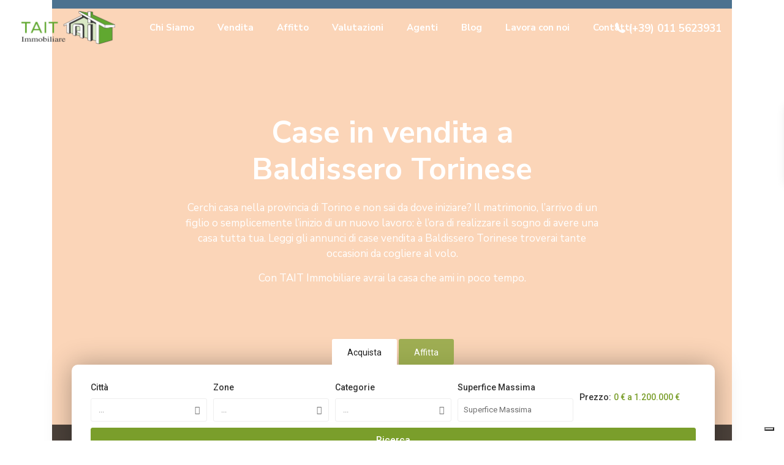

--- FILE ---
content_type: text/html; charset=UTF-8
request_url: https://taitimmobiliare.it/case-vendita-baldissero-torinese/
body_size: 37208
content:
<!DOCTYPE html>
<html dir="ltr" lang="it-IT"
	prefix="og: https://ogp.me/ns#" >
<head>
	<p id="breadcrumbs"><span><span class="breadcrumb_last" aria-current="page">Case in vendita a Baldissero Torinese &#8211; I migliori annunci su TAIT</span></span></p>	<!-- I - Iubenda 2024-->
	<script type="text/javascript">
var _iub = _iub || [];
_iub.csConfiguration = {"siteId":3712591,"cookiePolicyId":50525549,"lang":"it"};
</script>
<script type="text/javascript" src="https://cs.iubenda.com/autoblocking/3712591.js"></script>
<script type="text/javascript" src="//cdn.iubenda.com/cs/iubenda_cs.js" charset="UTF-8" async></script>
	<!-- F - Iubenda 2024-->
<!-- Google tag (gtag.js) -->
<script async src="https://www.googletagmanager.com/gtag/js?id=G-0XEE4S9XVH"></script>
<script>
  window.dataLayer = window.dataLayer || [];
  function gtag(){dataLayer.push(arguments);}
  gtag('js', new Date());

  gtag('config', 'G-0XEE4S9XVH');
</script>
<meta charset="UTF-8" />
<meta name="viewport" content="width=device-width, initial-scale=1,user-scalable=no">
<link rel="pingback" href="https://taitimmobiliare.it/xmlrpc.php" />
<meta name="google-signin-client_id" content="13759604714-0t7p0dh546nvkefuvt58ojmj6dcr82ld.apps.googleusercontent.com">
<meta name="google-signin-scope" content="https://www.googleapis.com/auth/analytics.readonly">

		<!-- All in One SEO 4.4.0.1 - aioseo.com -->
		<meta name="description" content="Case in vendita a Baldissero Torinese Cerchi casa nella provincia di Torino e non sai da dove iniziare? Il matrimonio, l’arrivo di unfiglio o semplicemente l’inizio di un nuovo lavoro: è l’ora di realizzare il sogno di avere unacasa tutta tua. Leggi gli annunci di case vendita a Baldissero Torinese troverai tanteoccasioni da cogliere al" />
		<meta name="robots" content="max-image-preview:large" />
		<link rel="canonical" href="https://taitimmobiliare.it/case-vendita-baldissero-torinese/" />
		<meta name="generator" content="All in One SEO (AIOSEO) 4.4.0.1" />
		<meta property="og:locale" content="it_IT" />
		<meta property="og:site_name" content="TAIT immobiliare -" />
		<meta property="og:type" content="article" />
		<meta property="og:title" content="Case in vendita a Baldissero Torinese – I migliori annunci su TAIT - TAIT immobiliare" />
		<meta property="og:description" content="Case in vendita a Baldissero Torinese Cerchi casa nella provincia di Torino e non sai da dove iniziare? Il matrimonio, l’arrivo di unfiglio o semplicemente l’inizio di un nuovo lavoro: è l’ora di realizzare il sogno di avere unacasa tutta tua. Leggi gli annunci di case vendita a Baldissero Torinese troverai tanteoccasioni da cogliere al" />
		<meta property="og:url" content="https://taitimmobiliare.it/case-vendita-baldissero-torinese/" />
		<meta property="article:published_time" content="2022-08-17T06:28:36+00:00" />
		<meta property="article:modified_time" content="2023-07-17T16:49:49+00:00" />
		<meta name="twitter:card" content="summary" />
		<meta name="twitter:title" content="Case in vendita a Baldissero Torinese – I migliori annunci su TAIT - TAIT immobiliare" />
		<meta name="twitter:description" content="Case in vendita a Baldissero Torinese Cerchi casa nella provincia di Torino e non sai da dove iniziare? Il matrimonio, l’arrivo di unfiglio o semplicemente l’inizio di un nuovo lavoro: è l’ora di realizzare il sogno di avere unacasa tutta tua. Leggi gli annunci di case vendita a Baldissero Torinese troverai tanteoccasioni da cogliere al" />
		<script type="application/ld+json" class="aioseo-schema">
			{"@context":"https:\/\/schema.org","@graph":[{"@type":"BreadcrumbList","@id":"https:\/\/taitimmobiliare.it\/case-vendita-baldissero-torinese\/#breadcrumblist","itemListElement":[{"@type":"ListItem","@id":"https:\/\/taitimmobiliare.it\/#listItem","position":1,"item":{"@type":"WebPage","@id":"https:\/\/taitimmobiliare.it\/","name":"Home","description":"AGENZIA IMMOBILIARE TORINO La tua casa ideale \u00e8 solo ad un click! Se sei stanco di girare a vuoto e visitare case non adatte a te, sei nel posto giusto. Con l\u2019agenzia immobiliare Torino la ricerca di un immobile non \u00e8 mai stata cos\u00ec semplice. Acquisto, affitto o vendita: scopri le opportunit\u00e0! Acquista Affitta Citt\u00e0","url":"https:\/\/taitimmobiliare.it\/"},"nextItem":"https:\/\/taitimmobiliare.it\/case-vendita-baldissero-torinese\/#listItem"},{"@type":"ListItem","@id":"https:\/\/taitimmobiliare.it\/case-vendita-baldissero-torinese\/#listItem","position":2,"item":{"@type":"WebPage","@id":"https:\/\/taitimmobiliare.it\/case-vendita-baldissero-torinese\/","name":"Case in vendita a Baldissero Torinese -  I migliori annunci su TAIT","description":"Case in vendita a Baldissero Torinese Cerchi casa nella provincia di Torino e non sai da dove iniziare? Il matrimonio, l\u2019arrivo di unfiglio o semplicemente l\u2019inizio di un nuovo lavoro: \u00e8 l\u2019ora di realizzare il sogno di avere unacasa tutta tua. Leggi gli annunci di case vendita a Baldissero Torinese troverai tanteoccasioni da cogliere al","url":"https:\/\/taitimmobiliare.it\/case-vendita-baldissero-torinese\/"},"previousItem":"https:\/\/taitimmobiliare.it\/#listItem"}]},{"@type":"Organization","@id":"https:\/\/taitimmobiliare.it\/#organization","name":"taitimmobiliare","url":"https:\/\/taitimmobiliare.it\/"},{"@type":"WebPage","@id":"https:\/\/taitimmobiliare.it\/case-vendita-baldissero-torinese\/#webpage","url":"https:\/\/taitimmobiliare.it\/case-vendita-baldissero-torinese\/","name":"Case in vendita a Baldissero Torinese \u2013 I migliori annunci su TAIT - TAIT immobiliare","description":"Case in vendita a Baldissero Torinese Cerchi casa nella provincia di Torino e non sai da dove iniziare? Il matrimonio, l\u2019arrivo di unfiglio o semplicemente l\u2019inizio di un nuovo lavoro: \u00e8 l\u2019ora di realizzare il sogno di avere unacasa tutta tua. Leggi gli annunci di case vendita a Baldissero Torinese troverai tanteoccasioni da cogliere al","inLanguage":"it-IT","isPartOf":{"@id":"https:\/\/taitimmobiliare.it\/#website"},"breadcrumb":{"@id":"https:\/\/taitimmobiliare.it\/case-vendita-baldissero-torinese\/#breadcrumblist"},"datePublished":"2022-08-17T06:28:36+00:00","dateModified":"2023-07-17T16:49:49+00:00"},{"@type":"WebSite","@id":"https:\/\/taitimmobiliare.it\/#website","url":"https:\/\/taitimmobiliare.it\/","name":"TAIT immobiliare","inLanguage":"it-IT","publisher":{"@id":"https:\/\/taitimmobiliare.it\/#organization"}}]}
		</script>
		<!-- All in One SEO -->


	<!-- This site is optimized with the Yoast SEO plugin v20.0 - https://yoast.com/wordpress/plugins/seo/ -->
	<title>Case in vendita a Baldissero Torinese – I migliori annunci su TAIT - TAIT immobiliare</title><link rel="preload" as="style" href="https://fonts.googleapis.com/css?family=Nunito%20Sans%3A300%2C400%2C600%2C700%2C800%2C900%7CRoboto%3A100%2C100italic%2C200%2C200italic%2C300%2C300italic%2C400%2C400italic%2C500%2C500italic%2C600%2C600italic%2C700%2C700italic%2C800%2C800italic%2C900%2C900italic%7CRoboto%20Slab%3A100%2C100italic%2C200%2C200italic%2C300%2C300italic%2C400%2C400italic%2C500%2C500italic%2C600%2C600italic%2C700%2C700italic%2C800%2C800italic%2C900%2C900italic%7CNunito%20Sans%3A100%2C100italic%2C200%2C200italic%2C300%2C300italic%2C400%2C400italic%2C500%2C500italic%2C600%2C600italic%2C700%2C700italic%2C800%2C800italic%2C900%2C900italic&#038;subset=latin%2Clatin-ext&#038;display=swap" /><link rel="stylesheet" href="https://fonts.googleapis.com/css?family=Nunito%20Sans%3A300%2C400%2C600%2C700%2C800%2C900%7CRoboto%3A100%2C100italic%2C200%2C200italic%2C300%2C300italic%2C400%2C400italic%2C500%2C500italic%2C600%2C600italic%2C700%2C700italic%2C800%2C800italic%2C900%2C900italic%7CRoboto%20Slab%3A100%2C100italic%2C200%2C200italic%2C300%2C300italic%2C400%2C400italic%2C500%2C500italic%2C600%2C600italic%2C700%2C700italic%2C800%2C800italic%2C900%2C900italic%7CNunito%20Sans%3A100%2C100italic%2C200%2C200italic%2C300%2C300italic%2C400%2C400italic%2C500%2C500italic%2C600%2C600italic%2C700%2C700italic%2C800%2C800italic%2C900%2C900italic&#038;subset=latin%2Clatin-ext&#038;display=swap" media="print" onload="this.media='all'" /><noscript><link rel="stylesheet" href="https://fonts.googleapis.com/css?family=Nunito%20Sans%3A300%2C400%2C600%2C700%2C800%2C900%7CRoboto%3A100%2C100italic%2C200%2C200italic%2C300%2C300italic%2C400%2C400italic%2C500%2C500italic%2C600%2C600italic%2C700%2C700italic%2C800%2C800italic%2C900%2C900italic%7CRoboto%20Slab%3A100%2C100italic%2C200%2C200italic%2C300%2C300italic%2C400%2C400italic%2C500%2C500italic%2C600%2C600italic%2C700%2C700italic%2C800%2C800italic%2C900%2C900italic%7CNunito%20Sans%3A100%2C100italic%2C200%2C200italic%2C300%2C300italic%2C400%2C400italic%2C500%2C500italic%2C600%2C600italic%2C700%2C700italic%2C800%2C800italic%2C900%2C900italic&#038;subset=latin%2Clatin-ext&#038;display=swap" /></noscript>
	<meta name="description" content="Case in vendita a Baldissero Torinese: per la tua nuova casa affidati ai migliori. TAIT Immobiliare propone soluzioni scelte con cura e adatte alle tue esigenze." />
	<link rel="canonical" href="https://taitimmobiliare.it/case-vendita-baldissero-torinese/" />
	<meta property="og:locale" content="it_IT" />
	<meta property="og:type" content="article" />
	<meta property="og:title" content="Case in vendita a Baldissero Torinese - I migliori annunci su TAIT" />
	<meta property="og:description" content="Case in vendita a Baldissero Torinese: per la tua nuova casa affidati ai migliori. TAIT Immobiliare propone soluzioni scelte con cura e adatte alle tue esigenze." />
	<meta property="og:url" content="https://taitimmobiliare.it/case-vendita-baldissero-torinese/" />
	<meta property="og:site_name" content="TAIT immobiliare" />
	<meta property="article:modified_time" content="2023-07-17T16:49:49+00:00" />
	<meta property="og:image" content="https://taitimmobiliare.it/wp-content/uploads/2014/05/colors_living-6-3-940x390.jpg" />
	<meta name="twitter:card" content="summary_large_image" />
	<meta name="twitter:label1" content="Tempo di lettura stimato" />
	<meta name="twitter:data1" content="7 minuti" />
	<!-- / Yoast SEO plugin. -->


<link rel='dns-prefetch' href='//fonts.googleapis.com' />
<link href='https://fonts.gstatic.com' crossorigin rel='preconnect' />
<link rel="alternate" type="application/rss+xml" title="TAIT immobiliare &raquo; Feed" href="https://taitimmobiliare.it/feed/" />
<link rel="alternate" type="application/rss+xml" title="TAIT immobiliare &raquo; Feed dei commenti" href="https://taitimmobiliare.it/comments/feed/" />
		<!-- This site uses the Google Analytics by MonsterInsights plugin v8.16 - Using Analytics tracking - https://www.monsterinsights.com/ -->
							<script src="//www.googletagmanager.com/gtag/js?id=G-V6WPRC2S0L"  data-cfasync="false" data-wpfc-render="false" type="text/javascript" async></script>
			<script data-cfasync="false" data-wpfc-render="false" type="text/javascript">
				var mi_version = '8.16';
				var mi_track_user = true;
				var mi_no_track_reason = '';
				
								var disableStrs = [
										'ga-disable-G-V6WPRC2S0L',
														];

				/* Function to detect opted out users */
				function __gtagTrackerIsOptedOut() {
					for (var index = 0; index < disableStrs.length; index++) {
						if (document.cookie.indexOf(disableStrs[index] + '=true') > -1) {
							return true;
						}
					}

					return false;
				}

				/* Disable tracking if the opt-out cookie exists. */
				if (__gtagTrackerIsOptedOut()) {
					for (var index = 0; index < disableStrs.length; index++) {
						window[disableStrs[index]] = true;
					}
				}

				/* Opt-out function */
				function __gtagTrackerOptout() {
					for (var index = 0; index < disableStrs.length; index++) {
						document.cookie = disableStrs[index] + '=true; expires=Thu, 31 Dec 2099 23:59:59 UTC; path=/';
						window[disableStrs[index]] = true;
					}
				}

				if ('undefined' === typeof gaOptout) {
					function gaOptout() {
						__gtagTrackerOptout();
					}
				}
								window.dataLayer = window.dataLayer || [];

				window.MonsterInsightsDualTracker = {
					helpers: {},
					trackers: {},
				};
				if (mi_track_user) {
					function __gtagDataLayer() {
						dataLayer.push(arguments);
					}

					function __gtagTracker(type, name, parameters) {
						if (!parameters) {
							parameters = {};
						}

						if (parameters.send_to) {
							__gtagDataLayer.apply(null, arguments);
							return;
						}

						if (type === 'event') {
														parameters.send_to = monsterinsights_frontend.v4_id;
							var hookName = name;
							if (typeof parameters['event_category'] !== 'undefined') {
								hookName = parameters['event_category'] + ':' + name;
							}

							if (typeof MonsterInsightsDualTracker.trackers[hookName] !== 'undefined') {
								MonsterInsightsDualTracker.trackers[hookName](parameters);
							} else {
								__gtagDataLayer('event', name, parameters);
							}
							
													} else {
							__gtagDataLayer.apply(null, arguments);
						}
					}

					__gtagTracker('js', new Date());
					__gtagTracker('set', {
						'developer_id.dZGIzZG': true,
											});
										__gtagTracker('config', 'G-V6WPRC2S0L', {"forceSSL":"true","link_attribution":"true"} );
															window.gtag = __gtagTracker;										(function () {
						/* https://developers.google.com/analytics/devguides/collection/analyticsjs/ */
						/* ga and __gaTracker compatibility shim. */
						var noopfn = function () {
							return null;
						};
						var newtracker = function () {
							return new Tracker();
						};
						var Tracker = function () {
							return null;
						};
						var p = Tracker.prototype;
						p.get = noopfn;
						p.set = noopfn;
						p.send = function () {
							var args = Array.prototype.slice.call(arguments);
							args.unshift('send');
							__gaTracker.apply(null, args);
						};
						var __gaTracker = function () {
							var len = arguments.length;
							if (len === 0) {
								return;
							}
							var f = arguments[len - 1];
							if (typeof f !== 'object' || f === null || typeof f.hitCallback !== 'function') {
								if ('send' === arguments[0]) {
									var hitConverted, hitObject = false, action;
									if ('event' === arguments[1]) {
										if ('undefined' !== typeof arguments[3]) {
											hitObject = {
												'eventAction': arguments[3],
												'eventCategory': arguments[2],
												'eventLabel': arguments[4],
												'value': arguments[5] ? arguments[5] : 1,
											}
										}
									}
									if ('pageview' === arguments[1]) {
										if ('undefined' !== typeof arguments[2]) {
											hitObject = {
												'eventAction': 'page_view',
												'page_path': arguments[2],
											}
										}
									}
									if (typeof arguments[2] === 'object') {
										hitObject = arguments[2];
									}
									if (typeof arguments[5] === 'object') {
										Object.assign(hitObject, arguments[5]);
									}
									if ('undefined' !== typeof arguments[1].hitType) {
										hitObject = arguments[1];
										if ('pageview' === hitObject.hitType) {
											hitObject.eventAction = 'page_view';
										}
									}
									if (hitObject) {
										action = 'timing' === arguments[1].hitType ? 'timing_complete' : hitObject.eventAction;
										hitConverted = mapArgs(hitObject);
										__gtagTracker('event', action, hitConverted);
									}
								}
								return;
							}

							function mapArgs(args) {
								var arg, hit = {};
								var gaMap = {
									'eventCategory': 'event_category',
									'eventAction': 'event_action',
									'eventLabel': 'event_label',
									'eventValue': 'event_value',
									'nonInteraction': 'non_interaction',
									'timingCategory': 'event_category',
									'timingVar': 'name',
									'timingValue': 'value',
									'timingLabel': 'event_label',
									'page': 'page_path',
									'location': 'page_location',
									'title': 'page_title',
								};
								for (arg in args) {
																		if (!(!args.hasOwnProperty(arg) || !gaMap.hasOwnProperty(arg))) {
										hit[gaMap[arg]] = args[arg];
									} else {
										hit[arg] = args[arg];
									}
								}
								return hit;
							}

							try {
								f.hitCallback();
							} catch (ex) {
							}
						};
						__gaTracker.create = newtracker;
						__gaTracker.getByName = newtracker;
						__gaTracker.getAll = function () {
							return [];
						};
						__gaTracker.remove = noopfn;
						__gaTracker.loaded = true;
						window['__gaTracker'] = __gaTracker;
					})();
									} else {
										console.log("");
					(function () {
						function __gtagTracker() {
							return null;
						}

						window['__gtagTracker'] = __gtagTracker;
						window['gtag'] = __gtagTracker;
					})();
									}
			</script>
				<!-- / Google Analytics by MonsterInsights -->
		<style type="text/css">
img.wp-smiley,
img.emoji {
	display: inline !important;
	border: none !important;
	box-shadow: none !important;
	height: 1em !important;
	width: 1em !important;
	margin: 0 0.07em !important;
	vertical-align: -0.1em !important;
	background: none !important;
	padding: 0 !important;
}
</style>
	<link rel='stylesheet' id='custom-design-css' href='https://taitimmobiliare.it/wp-content/themes/wpresidence/odw_style.css?ver=6.1.1' type='text/css' media='all' />
<link rel='stylesheet' id='wp-block-library-css' href='https://taitimmobiliare.it/wp-includes/css/dist/block-library/style.min.css?ver=6.1.1' type='text/css' media='all' />
<link rel='stylesheet' id='residence_latest_items-cgb-style-css-css' href='https://taitimmobiliare.it/wp-content/plugins/residence-gutenberg/dist/blocks.style.build.css?ver=6.1.1' type='text/css' media='all' />
<link rel='stylesheet' id='classic-theme-styles-css' href='https://taitimmobiliare.it/wp-includes/css/classic-themes.min.css?ver=1' type='text/css' media='all' />
<style id='global-styles-inline-css' type='text/css'>
body{--wp--preset--color--black: #000000;--wp--preset--color--cyan-bluish-gray: #abb8c3;--wp--preset--color--white: #ffffff;--wp--preset--color--pale-pink: #f78da7;--wp--preset--color--vivid-red: #cf2e2e;--wp--preset--color--luminous-vivid-orange: #ff6900;--wp--preset--color--luminous-vivid-amber: #fcb900;--wp--preset--color--light-green-cyan: #7bdcb5;--wp--preset--color--vivid-green-cyan: #00d084;--wp--preset--color--pale-cyan-blue: #8ed1fc;--wp--preset--color--vivid-cyan-blue: #0693e3;--wp--preset--color--vivid-purple: #9b51e0;--wp--preset--gradient--vivid-cyan-blue-to-vivid-purple: linear-gradient(135deg,rgba(6,147,227,1) 0%,rgb(155,81,224) 100%);--wp--preset--gradient--light-green-cyan-to-vivid-green-cyan: linear-gradient(135deg,rgb(122,220,180) 0%,rgb(0,208,130) 100%);--wp--preset--gradient--luminous-vivid-amber-to-luminous-vivid-orange: linear-gradient(135deg,rgba(252,185,0,1) 0%,rgba(255,105,0,1) 100%);--wp--preset--gradient--luminous-vivid-orange-to-vivid-red: linear-gradient(135deg,rgba(255,105,0,1) 0%,rgb(207,46,46) 100%);--wp--preset--gradient--very-light-gray-to-cyan-bluish-gray: linear-gradient(135deg,rgb(238,238,238) 0%,rgb(169,184,195) 100%);--wp--preset--gradient--cool-to-warm-spectrum: linear-gradient(135deg,rgb(74,234,220) 0%,rgb(151,120,209) 20%,rgb(207,42,186) 40%,rgb(238,44,130) 60%,rgb(251,105,98) 80%,rgb(254,248,76) 100%);--wp--preset--gradient--blush-light-purple: linear-gradient(135deg,rgb(255,206,236) 0%,rgb(152,150,240) 100%);--wp--preset--gradient--blush-bordeaux: linear-gradient(135deg,rgb(254,205,165) 0%,rgb(254,45,45) 50%,rgb(107,0,62) 100%);--wp--preset--gradient--luminous-dusk: linear-gradient(135deg,rgb(255,203,112) 0%,rgb(199,81,192) 50%,rgb(65,88,208) 100%);--wp--preset--gradient--pale-ocean: linear-gradient(135deg,rgb(255,245,203) 0%,rgb(182,227,212) 50%,rgb(51,167,181) 100%);--wp--preset--gradient--electric-grass: linear-gradient(135deg,rgb(202,248,128) 0%,rgb(113,206,126) 100%);--wp--preset--gradient--midnight: linear-gradient(135deg,rgb(2,3,129) 0%,rgb(40,116,252) 100%);--wp--preset--duotone--dark-grayscale: url('#wp-duotone-dark-grayscale');--wp--preset--duotone--grayscale: url('#wp-duotone-grayscale');--wp--preset--duotone--purple-yellow: url('#wp-duotone-purple-yellow');--wp--preset--duotone--blue-red: url('#wp-duotone-blue-red');--wp--preset--duotone--midnight: url('#wp-duotone-midnight');--wp--preset--duotone--magenta-yellow: url('#wp-duotone-magenta-yellow');--wp--preset--duotone--purple-green: url('#wp-duotone-purple-green');--wp--preset--duotone--blue-orange: url('#wp-duotone-blue-orange');--wp--preset--font-size--small: 13px;--wp--preset--font-size--medium: 20px;--wp--preset--font-size--large: 36px;--wp--preset--font-size--x-large: 42px;--wp--preset--spacing--20: 0.44rem;--wp--preset--spacing--30: 0.67rem;--wp--preset--spacing--40: 1rem;--wp--preset--spacing--50: 1.5rem;--wp--preset--spacing--60: 2.25rem;--wp--preset--spacing--70: 3.38rem;--wp--preset--spacing--80: 5.06rem;}:where(.is-layout-flex){gap: 0.5em;}body .is-layout-flow > .alignleft{float: left;margin-inline-start: 0;margin-inline-end: 2em;}body .is-layout-flow > .alignright{float: right;margin-inline-start: 2em;margin-inline-end: 0;}body .is-layout-flow > .aligncenter{margin-left: auto !important;margin-right: auto !important;}body .is-layout-constrained > .alignleft{float: left;margin-inline-start: 0;margin-inline-end: 2em;}body .is-layout-constrained > .alignright{float: right;margin-inline-start: 2em;margin-inline-end: 0;}body .is-layout-constrained > .aligncenter{margin-left: auto !important;margin-right: auto !important;}body .is-layout-constrained > :where(:not(.alignleft):not(.alignright):not(.alignfull)){max-width: var(--wp--style--global--content-size);margin-left: auto !important;margin-right: auto !important;}body .is-layout-constrained > .alignwide{max-width: var(--wp--style--global--wide-size);}body .is-layout-flex{display: flex;}body .is-layout-flex{flex-wrap: wrap;align-items: center;}body .is-layout-flex > *{margin: 0;}:where(.wp-block-columns.is-layout-flex){gap: 2em;}.has-black-color{color: var(--wp--preset--color--black) !important;}.has-cyan-bluish-gray-color{color: var(--wp--preset--color--cyan-bluish-gray) !important;}.has-white-color{color: var(--wp--preset--color--white) !important;}.has-pale-pink-color{color: var(--wp--preset--color--pale-pink) !important;}.has-vivid-red-color{color: var(--wp--preset--color--vivid-red) !important;}.has-luminous-vivid-orange-color{color: var(--wp--preset--color--luminous-vivid-orange) !important;}.has-luminous-vivid-amber-color{color: var(--wp--preset--color--luminous-vivid-amber) !important;}.has-light-green-cyan-color{color: var(--wp--preset--color--light-green-cyan) !important;}.has-vivid-green-cyan-color{color: var(--wp--preset--color--vivid-green-cyan) !important;}.has-pale-cyan-blue-color{color: var(--wp--preset--color--pale-cyan-blue) !important;}.has-vivid-cyan-blue-color{color: var(--wp--preset--color--vivid-cyan-blue) !important;}.has-vivid-purple-color{color: var(--wp--preset--color--vivid-purple) !important;}.has-black-background-color{background-color: var(--wp--preset--color--black) !important;}.has-cyan-bluish-gray-background-color{background-color: var(--wp--preset--color--cyan-bluish-gray) !important;}.has-white-background-color{background-color: var(--wp--preset--color--white) !important;}.has-pale-pink-background-color{background-color: var(--wp--preset--color--pale-pink) !important;}.has-vivid-red-background-color{background-color: var(--wp--preset--color--vivid-red) !important;}.has-luminous-vivid-orange-background-color{background-color: var(--wp--preset--color--luminous-vivid-orange) !important;}.has-luminous-vivid-amber-background-color{background-color: var(--wp--preset--color--luminous-vivid-amber) !important;}.has-light-green-cyan-background-color{background-color: var(--wp--preset--color--light-green-cyan) !important;}.has-vivid-green-cyan-background-color{background-color: var(--wp--preset--color--vivid-green-cyan) !important;}.has-pale-cyan-blue-background-color{background-color: var(--wp--preset--color--pale-cyan-blue) !important;}.has-vivid-cyan-blue-background-color{background-color: var(--wp--preset--color--vivid-cyan-blue) !important;}.has-vivid-purple-background-color{background-color: var(--wp--preset--color--vivid-purple) !important;}.has-black-border-color{border-color: var(--wp--preset--color--black) !important;}.has-cyan-bluish-gray-border-color{border-color: var(--wp--preset--color--cyan-bluish-gray) !important;}.has-white-border-color{border-color: var(--wp--preset--color--white) !important;}.has-pale-pink-border-color{border-color: var(--wp--preset--color--pale-pink) !important;}.has-vivid-red-border-color{border-color: var(--wp--preset--color--vivid-red) !important;}.has-luminous-vivid-orange-border-color{border-color: var(--wp--preset--color--luminous-vivid-orange) !important;}.has-luminous-vivid-amber-border-color{border-color: var(--wp--preset--color--luminous-vivid-amber) !important;}.has-light-green-cyan-border-color{border-color: var(--wp--preset--color--light-green-cyan) !important;}.has-vivid-green-cyan-border-color{border-color: var(--wp--preset--color--vivid-green-cyan) !important;}.has-pale-cyan-blue-border-color{border-color: var(--wp--preset--color--pale-cyan-blue) !important;}.has-vivid-cyan-blue-border-color{border-color: var(--wp--preset--color--vivid-cyan-blue) !important;}.has-vivid-purple-border-color{border-color: var(--wp--preset--color--vivid-purple) !important;}.has-vivid-cyan-blue-to-vivid-purple-gradient-background{background: var(--wp--preset--gradient--vivid-cyan-blue-to-vivid-purple) !important;}.has-light-green-cyan-to-vivid-green-cyan-gradient-background{background: var(--wp--preset--gradient--light-green-cyan-to-vivid-green-cyan) !important;}.has-luminous-vivid-amber-to-luminous-vivid-orange-gradient-background{background: var(--wp--preset--gradient--luminous-vivid-amber-to-luminous-vivid-orange) !important;}.has-luminous-vivid-orange-to-vivid-red-gradient-background{background: var(--wp--preset--gradient--luminous-vivid-orange-to-vivid-red) !important;}.has-very-light-gray-to-cyan-bluish-gray-gradient-background{background: var(--wp--preset--gradient--very-light-gray-to-cyan-bluish-gray) !important;}.has-cool-to-warm-spectrum-gradient-background{background: var(--wp--preset--gradient--cool-to-warm-spectrum) !important;}.has-blush-light-purple-gradient-background{background: var(--wp--preset--gradient--blush-light-purple) !important;}.has-blush-bordeaux-gradient-background{background: var(--wp--preset--gradient--blush-bordeaux) !important;}.has-luminous-dusk-gradient-background{background: var(--wp--preset--gradient--luminous-dusk) !important;}.has-pale-ocean-gradient-background{background: var(--wp--preset--gradient--pale-ocean) !important;}.has-electric-grass-gradient-background{background: var(--wp--preset--gradient--electric-grass) !important;}.has-midnight-gradient-background{background: var(--wp--preset--gradient--midnight) !important;}.has-small-font-size{font-size: var(--wp--preset--font-size--small) !important;}.has-medium-font-size{font-size: var(--wp--preset--font-size--medium) !important;}.has-large-font-size{font-size: var(--wp--preset--font-size--large) !important;}.has-x-large-font-size{font-size: var(--wp--preset--font-size--x-large) !important;}
.wp-block-navigation a:where(:not(.wp-element-button)){color: inherit;}
:where(.wp-block-columns.is-layout-flex){gap: 2em;}
.wp-block-pullquote{font-size: 1.5em;line-height: 1.6;}
</style>
<link rel='stylesheet' id='contact-form-7-css' href='https://taitimmobiliare.it/wp-content/plugins/contact-form-7/includes/css/styles.css?ver=5.7.6' type='text/css' media='all' />
<link rel='stylesheet' id='bootstrap.min-css' href='https://taitimmobiliare.it/wp-content/themes/wpresidence/css/bootstrap.min.css?ver=1.0' type='text/css' media='all' />
<link rel='stylesheet' id='bootstrap-theme.min-css' href='https://taitimmobiliare.it/wp-content/themes/wpresidence/css/bootstrap-theme.min.css?ver=1.0' type='text/css' media='all' />
<link rel='stylesheet' id='wpestate_style-css' href='https://taitimmobiliare.it/wp-content/themes/wpresidence/style.min.css?ver=1.0' type='text/css' media='all' />
<style id='wpestate_style-inline-css' type='text/css'>

        body::after{
            position:absolute;
            width:0;
            height:0;
            overflow:hidden;
            z-index:-1; // hide images
            content:url(https://beijing.wpresidence.net/wp-content/uploads/2021/09/couple-login-modal.jpeg);   // load images
            }
        }
</style>
<link rel='stylesheet' id='wpestate-child-style-css' href='https://taitimmobiliare.it/wp-content/themes/wpresidence-child/style.css?ver=1.0.0' type='text/css' media='all' />
<link rel='stylesheet' id='wpestate_media-css' href='https://taitimmobiliare.it/wp-content/themes/wpresidence/css/my_media.min.css?ver=1.0.0' type='text/css' media='all' />

<link rel='stylesheet' id='font-awesome-5.min-css' href='https://taitimmobiliare.it/wp-content/themes/wpresidence/css/fontawesome/css/all.css?ver=6.1.1' type='text/css' media='all' />
<link rel='stylesheet' id='fontello-css' href='https://taitimmobiliare.it/wp-content/themes/wpresidence/css/fontello.min.css?ver=6.1.1' type='text/css' media='all' />
<link rel='stylesheet' id='jquery.ui.theme-css' href='https://taitimmobiliare.it/wp-content/themes/wpresidence/css/jquery-ui.min.css?ver=6.1.1' type='text/css' media='all' />
<link rel='stylesheet' id='wpestate_leaflet_css-css' href='https://taitimmobiliare.it/wp-content/themes/wpresidence/js/openstreet/leaflet.css?ver=1.0.0' type='text/css' media='all' />
<link rel='stylesheet' id='wpestate_leaflet_css_markerCluster-css' href='https://taitimmobiliare.it/wp-content/themes/wpresidence/js/openstreet/MarkerCluster.css?ver=1.0.0' type='text/css' media='all' />
<link rel='stylesheet' id='wpestate_leaflet_css_markerCluster_default-css' href='https://taitimmobiliare.it/wp-content/themes/wpresidence/js/openstreet/MarkerCluster.Default.css?ver=1.0.0' type='text/css' media='all' />
<link rel='stylesheet' id='elementor-icons-css' href='https://taitimmobiliare.it/wp-content/plugins/elementor/assets/lib/eicons/css/elementor-icons.min.css?ver=5.17.0' type='text/css' media='all' />
<link rel='stylesheet' id='elementor-frontend-css' href='https://taitimmobiliare.it/wp-content/plugins/elementor/assets/css/frontend-lite.min.css?ver=3.10.2' type='text/css' media='all' />
<link rel='stylesheet' id='elementor-post-20-css' href='https://taitimmobiliare.it/wp-content/uploads/elementor/css/post-20.css?ver=1678964707' type='text/css' media='all' />
<link rel='stylesheet' id='elementor-global-css' href='https://taitimmobiliare.it/wp-content/uploads/elementor/css/global.css?ver=1678964708' type='text/css' media='all' />
<link rel='stylesheet' id='elementor-post-24606-css' href='https://taitimmobiliare.it/wp-content/uploads/elementor/css/post-24606.css?ver=1689612698' type='text/css' media='all' />

<link rel='stylesheet' id='elementor-icons-shared-0-css' href='https://taitimmobiliare.it/wp-content/plugins/elementor/assets/lib/font-awesome/css/fontawesome.min.css?ver=5.15.3' type='text/css' media='all' />
<link rel='stylesheet' id='elementor-icons-fa-solid-css' href='https://taitimmobiliare.it/wp-content/plugins/elementor/assets/lib/font-awesome/css/solid.min.css?ver=5.15.3' type='text/css' media='all' />
<link rel="preconnect" href="https://fonts.gstatic.com/" crossorigin><script type='text/javascript' src='https://taitimmobiliare.it/wp-includes/js/jquery/jquery.min.js?ver=3.6.1' id='jquery-core-js'></script>
<script type='text/javascript' src='https://taitimmobiliare.it/wp-includes/js/jquery/jquery-migrate.min.js?ver=3.3.2' id='jquery-migrate-js'></script>
<script type='text/javascript' src='https://taitimmobiliare.it/wp-content/plugins/google-analytics-for-wordpress/assets/js/frontend-gtag.min.js?ver=8.16' id='monsterinsights-frontend-script-js'></script>
<script data-cfasync="false" data-wpfc-render="false" type="text/javascript" id='monsterinsights-frontend-script-js-extra'>/* <![CDATA[ */
var monsterinsights_frontend = {"js_events_tracking":"true","download_extensions":"doc,pdf,ppt,zip,xls,docx,pptx,xlsx","inbound_paths":"[{\"path\":\"\\\/go\\\/\",\"label\":\"affiliate\"},{\"path\":\"\\\/recommend\\\/\",\"label\":\"affiliate\"}]","home_url":"https:\/\/taitimmobiliare.it","hash_tracking":"false","ua":"","v4_id":"G-V6WPRC2S0L"};/* ]]> */
</script>
<script type='text/javascript' src='https://taitimmobiliare.it/wp-content/themes/wpresidence/js/modernizr.custom.62456.js?ver=1.0.0' id='modernizr.custom.62456-js'></script>
<link rel="https://api.w.org/" href="https://taitimmobiliare.it/wp-json/" /><link rel="alternate" type="application/json" href="https://taitimmobiliare.it/wp-json/wp/v2/pages/24606" /><link rel="EditURI" type="application/rsd+xml" title="RSD" href="https://taitimmobiliare.it/xmlrpc.php?rsd" />
<link rel="wlwmanifest" type="application/wlwmanifest+xml" href="https://taitimmobiliare.it/wp-includes/wlwmanifest.xml" />
<meta name="generator" content="WordPress 6.1.1" />
<link rel='shortlink' href='https://taitimmobiliare.it/?p=24606' />
<link rel="alternate" type="application/json+oembed" href="https://taitimmobiliare.it/wp-json/oembed/1.0/embed?url=https%3A%2F%2Ftaitimmobiliare.it%2Fcase-vendita-baldissero-torinese%2F" />
<link rel="alternate" type="text/xml+oembed" href="https://taitimmobiliare.it/wp-json/oembed/1.0/embed?url=https%3A%2F%2Ftaitimmobiliare.it%2Fcase-vendita-baldissero-torinese%2F&#038;format=xml" />
<meta name="google-site-verification" content="Uj0NBkPmjOXm2UEGXV_YMttybqdebS-dSxGOJsmEFws" />

<style type='text/css'>.control_tax_sh:hover,.mobile_agent_area_wrapper .agent_detail i,.places_type_2_listings_no,.search_wr_6.with_search_form_float .adv_search_tab_item.active:before,.payment-container .perpack,.return_woo_button,.user_loged .wpestream_cart_counter_header,.woocommerce #respond input#submit,.woocommerce a.button,.woocommerce button.button,.woocommerce input.button,.contact_close_button,#send_direct_bill,.carousel-indicators .active,.featured_property_type1 .featured_prop_price,.theme_slider_wrapper.theme_slider_2 .theme-slider-price,.submit_listing,.wpresidence_button.agency_contact_but,.developer_contact_button.wpresidence_button,.advanced_search_sidebar .filter_menu li:hover,.term_bar_item:hover:after,.term_bar_item.active_term:after,.schedule_meeting,.agent_unit_button:hover,.acc_google_maps,.unit_type3_details,#compare_close_modal,#compare_close,.adv_handler,.agency_taxonomy a:hover,.share_unit,.wpresidence_button.agency_contact_but,.developer_contact_button.wpresidence_button,.property_listing.property_unit_type1 .featured_div,.featured_property_type2 .featured_prop_price,.unread_mess,.woocommerce #respond input#submit.alt,.woocommerce a.button.alt,.woocommerce button.button.alt,.woocommerce input.button.alt,.slider-property-status,.wpestate_term_list span,.term_bar_item.active_term,.term_bar_item.active_term:hover,.wpestate_search_tab_align_center .adv_search_tab_item.active:before,.adv_search_tab_item.active,.wpestate_theme_slider_contact_agent,.carousel-control-theme-prev,.carousel-control-theme-next,.wpestream_cart_counter_header_mobile,.wpestream_cart_counter_header,.filter_menu li:hover,.wp-block-search .wp-block-search__button,.arrow_class_sideways button.slick-prev.slick-arrow:hover, .arrow_class_sideways button.slick-next.slick-arrow:hover,.slider_container button:hover{background-color: #39374d;}.action_tag_wrapper,.ribbon-inside{background-color: #39374dd9;}.header_transparent .customnav .header_phone svg, .header_transparent .customnav .submit_action svg,.customnav.header_type5 .submit_action svg,.submit_action svg,.header_transparent .customnav .submit_action svg,.agent_sidebar_mobile svg, .header_phone svg,.listing_detail svg, .property_features_svg_icon{fill: #39374d;}#tab_prpg li{border-right: 1px solid #39374d;}.submit_container #aaiu-uploader{border-color: #39374d!important;}.comment-form #submit:hover,.shortcode_contact_form.sh_form_align_center #btn-cont-submit_sh:hover,.single-content input[type="submit"]:hover,.agent_contanct_form input[type="submit"]:hover,.wpresidence_button:hover{border-color: #39374d;background-color: transparent;}.form-control:focus,.form-control.open {border: 1px solid transparent;}.page-template-front_property_submit #modal_login_wrapper .form-control:focus,.dropdown-menu,.form-control:focus,.form-control.open {box-shadow: inset 0 0px 1px rgb(0 0 0 / 8%), 0 0 8px #39374d20;-webkit-box-shadow: inset 0 0px 1px rgb(0 0 0 / 8%), 0 0 8px #39374d20;}.developer_taxonomy a:hover,.wpresidence_button.agency_contact_but,.developer_contact_button.wpresidence_button,.wpresidence_button,.comment-form #submit,.shortcode_contact_form.sh_form_align_center #btn-cont-submit_sh:hover,.menu_user_picture{border-color: #39374d;}.share_unit:after {content: " ";border-top: 8px solid #39374d;}blockquote{ border-left: 2px solid #39374d;}.ui-widget-content{border: 1px solid #39374d!important;;}.no_more_list{color:#fff!important;border: 1px solid #39374d;}.mobile-trigger-user .menu_user_picture{border: 2px solid #39374d;}.openstreet_price_marker_on_click_parent .wpestate_marker:before, .wpestate_marker.openstreet_price_marker_on_click:before,.wpestate_marker.openstreet_price_marker:hover:before,.hover_z_pin:before{border-top: 6px solid #39374d!important;}form.woocommerce-checkout{border-top: 3px solid #39374d;}.woocommerce-error,.woocommerce-info,.woocommerce-message {border-top-color: #39374d;}.openstreet_price_marker_on_click_parent .wpestate_marker, .wpestate_marker.openstreet_price_marker_on_click,.wpestate_marker.openstreet_price_marker:hover,.hover_z_pin,.pagination > .active > a,.pagination > .active > span,.pagination > .active > a:hover,.pagination > .active > span:hover,.pagination > .active > a:focus,.pagination > .active > span:focus,.developer_taxonomy a:hover,.lighbox-image-close-floor,.lighbox-image-close,.results_header,.ll-skin-melon td .ui-state-active,.ll-skin-melon td .ui-state-hover,#adv-search-header-3,#tab_prpg>ul,.wpcf7-form input[type="submit"],.adv_results_wrapper #advanced_submit_2,.wpb_btn-info,#slider_enable_map:hover,#slider_enable_street:hover,#slider_enable_slider:hover,#colophon .social_sidebar_internal a:hover,#primary .social_sidebar_internal a:hover,.ui-widget-header,.slider_control_left,.slider_control_right,#slider_enable_slider.slideron,#slider_enable_street.slideron,#slider_enable_map.slideron,#primary .social_sidebar_internal a:hover,#adv-search-header-mobile,#adv-search-header-1,.featured_second_line,.wpb_btn-info,.ui-menu .ui-state-focus{background-color: #39374d!important;}.single-content input[type="submit"],.agent_contanct_form input[type="submit"],.comment-form #submit,.wpresidence_button{background-color: #39374d;}.tax_active{background-image: none!important;background: #39374d!important;}.agent_unit_button:hover{background-image: linear-gradient(to right, #39374d 50%, #fff 50%);}.agent_unit_button:hover{background-image: -webkit-gradient(linear, left top, right top, color-stop(50%, #39374d ), color-stop(50%, #fff));}.agent_unit_button:hover{color:#ffffff!important;}.wpresidence_button,.comment-form #submit{background-image:linear-gradient(to right, transparent 50%, #39374d 50%);}.wpresidence_button,.comment-form #submit{background-image: -webkit-gradient(linear, left top, right top, color-stop(50%, transparent), color-stop(50%,#39374d ));}.wpresidence_button_inverse {color: #39374d;background-color: #ffffff;background-image: -webkit-gradient(linear, left top, right top, color-stop(50%, #39374d), color-stop(50%, #ffffff));background-image: linear-gradient(to right, #39374d 50%, #ffffff 50%);}.wpresidence_button.wpresidence_button_inverse:hover{color:#ffffff!important;}.propery_price4_grid .price_label,.property_address_type1_wrapper .fas,.listing_detail svg,.property_features_svg_icon,#google_developer_location:hover,.newsletter_input:hover,.property_listing.property_unit_type2 .featured_div:before,.form-control.open .sidebar_filter_menu,#advanced_submit_shorcode:hover,.acc_google_maps:hover,.wpresidence_button:hover,.slider_control_right:hover,.slider_control_left:hover,.comment-form #submit:hover,.wpb_btn-info:hover,#advanced_submit_2:hover,.submit_action:hover,.unit_type3_details:hover,.directory_slider #property_size,.directory_slider #property_lot_size,.directory_slider #property_rooms,.directory_slider #property_bedrooms,.directory_slider #property_bathrooms,.header_5_widget_icon,input[type="checkbox"]:checked:before,.testimonial-slider-container .slick-prev.slick-arrow:hover, .testimonial-slider-container .slick-next.slick-arrow:hover,.testimonial-slider-container .slick-dots li.slick-active button:before,.slider_container .slick-dots li button::before,.slider_container .slick-dots li.slick-active button:before,.single-content p a:hover,.agent_unit_social a:hover,.featured_prop_price .price_label,.featured_prop_price .price_label_before,.compare_item_head .property_price,#grid_view:hover,#list_view:hover,#primary a:hover,.front_plan_row:hover,.adv_extended_options_text,.slider-content h3 a:hover,.agent_unit_social_single a:hover ,.adv_extended_options_text:hover ,.breadcrumb a:hover , .property-panel h4:hover,.featured_article:hover .featured_article_right,#contactinfobox,.featured_property:hover h2 a,.blog_unit:hover h3 a,.blog_unit_meta .read_more:hover,.blog_unit_meta a:hover,.agent_unit:hover h4 a,.listing_filter_select.open .filter_menu_trigger,.wpestate_accordion_tab .ui-state-active a,.wpestate_accordion_tab .ui-state-active a:link,.wpestate_accordion_tab .ui-state-active a:visited,.theme-slider-price, .agent_unit:hover h4 a,.meta-info a:hover,.widget_latest_price,#colophon a:hover, #colophon li a:hover,.price_area, .property_listing:hover h4 a,a:hover, a:focus, .top_bar .social_sidebar_internal a:hover,.featured_prop_price,.user_menu,.user_loged i,#access .current-menu-item >a, #access .current-menu-parent>a, #access .current-menu-ancestor>a,#access .menu li:hover>a:active, #access .menu li:hover>a:focus,.social-wrapper a:hover i,.agency_unit_wrapper .social-wrapper a i:hover,.property_ratings i,.listing-review .property_ratings i,.term_bar_item:hover,.agency_social i:hover,.inforoom_unit_type4 span,.infobath_unit_type4 span,.infosize_unit_type4 span,.propery_price4_grid,.pagination>li>a,.pagination>li>span,.wpestate_estate_property_details_section i.fa-check, #tab_prpg i.fa-check,.property-panel i.fa-check,.single-estate_agent .developer_taxonomy a,.starselected_click, .starselected,.icon-fav-off:hover,.icon-fav-on,.page-template-front_property_submit .navigation_container a.active,.property_listing.property_unit_type3 .icon-fav.icon-fav-on:before,#infobox_title:hover, .info_details a:hover,.company_headline a:hover i,.header_type5 #access .sub-menu .current-menu-item >a,.empty_star:hover:before,.property_listing.property_unit_type4 .compare-action:hover,.property_listing.property_unit_type4 .icon-fav-on,.property_listing.property_unit_type4 .share_list:hover,.property_listing.property_unit_type2 .share_list:hover,.compare-action:hover,.property_listing.property_unit_type2 .compare-action:hover,.propery_price4_grid span,.wpresidence_slider_price,.sections__nav-item,.section_price,.showcoupon, .listing_unit_price_wrapper, .form-control.open .filter_menu_trigger, .blog2v:hover h4 a, .prop_social .share_unit a:hover, .prop_social .share_unit a:hover:after, #add_favorites.isfavorite, #add_favorites.isfavorite i, .pack-price_sh, .property_slider2_wrapper a:hover h2, .agent_contanct_form_sidebar .agent_position, .arrow_class_sideways button.slick-prev.slick-arrow, .arrow_class_sideways button.slick-next.slick-arrow, button.slick-prev.slick-arrow,button.slick-next.slick-arrow, .half_map_controllers_wrapper i{color: #39374d;}.header_type5 #access .current-menu-item >a,.header_type5 #access .current-menu-parent>a,.header_type5 #access .current-menu-ancestor>a{color: #fff!important;}.social_email:hover,.share_facebook:hover,#print_page:hover, .prop_social a:hover i,.single_property_action:hover,.share_tweet:hover,.agent_unit_button,#amount_wd, #amount,#amount_mobile,#amount_sh,.mobile-trigger-user:hover i, .mobile-trigger:hover i,.mobilemenu-close-user:hover, .mobilemenu-close:hover,.header_type5 #access .sub-menu .current-menu-item >a,.customnav.header_type5 #access .current-menu-ancestor>a,.icon-fav-on,.property_listing.property_unit_type3 .icon-fav.icon-fav-on:before,.property_listing.property_unit_type3 .share_list:hover:before,.property_listing.property_unit_type3 .compare-action:hover:before,.agency_socialpage_wrapper i:hover,.advanced_search_sidebar #amount_wd,.section_price,.sections__nav-item,.icon_selected{color: #39374d!important;}.featured_article_title{border-top: 3px solid #39374d!important;}.carousel-indicators .active,.featured_agent_listings.wpresidence_button,.agent_unit_button,.adv_search_tab_item.active,.scrollon,.single-estate_agent .developer_taxonomy a{border: 1px solid #39374d;}#tab_prpg li{border-right: 1px solid #ffffff;}.testimonial-slider-container .slick-dots li button::before { color: #39374d;}.testimonial-slider-container .slick-dots li.slick-active button:before {opacity: .75;color: #39374d !important;}.submit_listing{border-color: #39374d;background-image: -webkit-gradient(linear, left top, right top, color-stop(50%, transparent), color-stop(50%, #39374d));background-image: linear-gradient(to right, transparent 50%, #39374d 50%);}a.submit_listing:hover {color: #39374d;border-color: #39374d;}.info_details .infocur,.info_details .prop_pricex,.propery_price4_grid span,.subunit_price,.featured_property.featured_property_type3 .featured_secondline .featured_prop_price,.featured_property.featured_property_type3 .featured_secondline .featured_prop_price .price_label,.preview_details,.preview_details .infocur,.radius_wrap:after,.unit_details_x:hover,.property_slider2_info_price,.featured_prop_type5 .featured_article_label{color: #7a9e2b;}.unit_details_x:hover{background:transparent;}.developer_taxonomy a,.unit_details_x a,.unit_details_x,.unit_details_x:hover,.adv_search_tab_item{border: 1px solid #7a9e2b;}.wpresidence_button.developer_contact_button:hover,.wpresidence_button.agency_contact_but:hover{ border: 1px solid #7a9e2b!important;}.wpresidence_button.developer_contact_button:hover,.wpresidence_button.agency_contact_but:hover{background-color: #7a9e2b!important;}.unit_details_x a,.unit_details_x{background-image: -webkit-gradient(linear, left top, right top, color-stop(50%, transparent), color-stop(50%, #7a9e2b));background-image: linear-gradient(to right, transparent 50%, #7a9e2b 50%);} .page-template-user_dashboard_add .wpresidence_button:hover{color:white;}.developer_taxonomy a,.agent_card_my_listings,.agency_taxonomy a,.unit_details_x,.col-md-4 > .agent_unit .agent_card_my_listings,.agent_card_my_listings,.menu_label,.adv_search_tab_item{background-color: #7a9e2b;}.property_title_label,.featured_div{background-color: #7a9e2bd9;}body,.wide {background-color: #ffffff;} .content_wrapper,.agency_contact_class{ background-color: #ffffff;} .featured_article_righ, .featured_article_secondline,.property_location .inforoom, .property_location .infobath , .agent_meta , .blog_unit_meta a, .property_location .infosize,.sale_line , .meta-info a, .breadcrumb > li + li:before, .blog_unit_meta,.meta-info,.breadcrumb a,.wpestate_dashboard_list_header .btn-group .dropdown-toggle{color: #6f6f6f;}.form-control::placeholder,input::placeholder,.page-template-front_property_submit select,#schedule_hour,#agent_comment.form-control,#new_user_type,#new_user_type_mobile{color: #6f6f6f!important;}.header_type5 .submit_action svg,.header5_user_wrap .header_phone svg, .header5_user_wrap {fill: #39374d;}.header5_user_wrap .header_phone a,.header_phone a,.customnav.header_type5 #access .menu-main-menu-container>ul>li>a,.header_type5 #access .menu-main-menu-container>ul>li>a,#header4_footer,#header4_footer .widget-title-header4,#header4_footer a,#access ul.menu >li>a{color: #39374d;}.menu_user_picture{border-color:#39374d;}.navicon:before,.navicon:after,.navicon{background: #39374d; }.header_transparent .header_phone svg,.header_transparent .header_phone a,.header_transparent .menu_user_tools,.header_transparent #access ul.menu >li>a{color: #ffffff;} .header_transparent .header_phone a,.header_transparent .header_phone svg,.header_transparent .submit_action svg{fill: #ffffff;}.header_transparent .navicon:before,.header_transparent .navicon:after,.header_transparent .navicon{background: #ffffff;}.header_transparent .menu_user_picture{border-color: #ffffff;}.customnav.header_type5 #access .menu-main-menu-container>ul>li:hover>a,.header_type5 #access .menu-main-menu-container>ul>li:hover>a,#access .menu li:hover>a,.header_type3_menu_sidebar #access .menu li:hover>a,.header_type3_menu_sidebar #access .menu li:hover>a:active,.header_type3_menu_sidebar #access .menu li:hover>a:focus,.customnav #access ul.menu >li>a:hover,#access ul.menu >li>a:hover,.hover_type_3 #access .menu > li:hover>a,.hover_type_4 #access .menu > li:hover>a,.hover_type_6 #access .menu > li:hover>a,.header_type5 #access .menu li:hover>a,.header_type5 #access .menu li:hover>a:active,.header_type5 #access .menu li:hover>a:focus,.customnav.header_type5 #access .menu li:hover>a,.customnav.header_type5 #access .menu li:hover>a:active,.customnav.header_type5 #access .menu li:hover>a:focus,.header5_bottom_row_wrapper #access .sub-menu .current-menu-item >a,#access ul.menu .current-menu-item >a{color: #ffffff;}.hover_type_5 #access .menu > li:hover>a {border-bottom: 3px solid #ffffff;}.header_transparent .customnav .hover_type_6 #access .menu > li:hover>a,.hover_type_6 #access .menu > li:hover>a {border: 2px solid #ffffff;}.header_transparent .master_header_sticky .hover_type_2 #access .menu > li:hover>a:before,.hover_type_2 #access .menu > li:hover>a:before {border-top: 3px solid #ffffff;} .header_transparent .customnav #access ul.menu >li>a:hover,.customnav.header_type5 #access .menu li:hover>a{ color: #ffffff!important;}#access .current-menu-item,#access ul.menu .current-menu-item >a{color: #7a9e2b;} .header_transparent .customnav #access ul.menu >li>a:hover,.header_transparent #access ul.menu >li>a:hover,.header_transparent .hover_type_3 #access .menu > li:hover>a,.header_transparent .hover_type_4 #access .menu > li:hover>a,.header_transparent .hover_type_6 #access .menu > li:hover>a,.header_transparent .customnav #access .menu > li:hover a{color: #ffffff;}.header_transparent .hover_type_5 #access .menu > li:hover>a {border-bottom: 3px solid #ffffff;}.header_transparent .hover_type_6 #access .menu > li:hover>a {border: 2px solid #ffffff;}.header_transparent .hover_type_2 #access .menu > li:hover>a:before {border-top: 3px solid #ffffff;}.header_transparent .header_phone a:hover,.header_transparent #access ul.menu >li>a:hover,.header_transparent .hover_type_3 #access .menu > li:hover>a,.header_transparent .hover_type_3 #access ul.menu >li>a:hover{color: #ffffff!important;}.header_transparent .submit_action svg:hover{fill: #ffffff;} .alalx223, .header_type3_menu_sidebar .menu > li:hover,.hover_type_3 #access .menu > li:hover>a,.hover_type_4 #access .menu > li:hover>a {background: #a0d361!important;}.customnav .header_phone a, .header_transparent .customnav .header_phone a,.customnav.header_type5 #access .menu-main-menu-container>ul>li>a,.customnav #access ul.menu >li>a{color: #39374d;}.header_transparent .customnav .header_phone svg{fill: #39374d;} .customnav .menu_user_picture{border-color:#39374d;}.header_transparent .customnav #access ul.menu >li>a{color: #39374d;}.customnav .navicon:before,.customnav .navicon:after,.customnav .navicon{background: #39374d;}#user_menu_open > li > a:hover,#user_menu_open > li > a:focus,.sub-menu li:hover, #access .menu li:hover>a,#access .menu li:hover>a:active,#access .menu li:hover>a:focus{background-color: #ffffff;}.customnav.header_type5 #access .menu .with-megamenu .sub-menu li:hover>a,.customnav.header_type5 #access .menu .with-megamenu .sub-menu li:hover>a:active,.customnav.header_type5 #access .menu .with-megamenu .sub-menu li:hover>a:focus,.header_type5 #access .menu .with-megamenu .sub-menu li:hover>a,.header_type5 #access .menu .sub-menu .with-megamenu li:hover>a:active,.header_type5 #access .menu .sub-menu .with-megamenu li:hover>a:focus,#access .with-megamenu .sub-menu li:hover>a,#access .with-megamenu .sub-menu li:hover>a:active,#access .with-megamenu .sub-menu li:hover>a:focus,.menu_user_tools{color: #ffffff;}.menu_user_picture {border: 1px solid #ffffff;}#access .menu ul li:hover>a,#access .sub-menu li:hover>a,#access .sub-menu li:hover>a:active,#access .sub-menu li:hover>a:focus,.header5_bottom_row_wrapper #access .sub-menu .current-menu-item >a,.customnav.header_type5 #access .menu .sub-menu li:hover>a,.customnav.header_type5 #access .menu .sub-menu li:hover>a:active,.customnav.header_type5 #access .menu .sub-menu li:hover>a:focus,.header_type5 #access .menu .sub-menu li:hover>a,.header_type5 #access .menu .sub-menu li:hover>a:active,.header_type5 #access .menu .sub-menu li:hover>a:focus,#user_menu_open > li > a:hover,#user_menu_open > li > a:focus{color: #7a9e2b;}#user_menu_open> li > a:hover svg circle,#user_menu_open> li > a:focus svg circle,#user_menu_open> li > a:hover svg path,#user_menu_open> li > a:focus svg path,#user_menu_open a svg:hover{color: #7a9e2b;stroke:#7a9e2b;}.header_transparent .customnav #access .sub-menu li:hover>a,.customnav.header_type5 #access .menu .sub-menu li:hover>a{color: #7a9e2b!important;}#access a,#access ul ul a,#access ul ul li.wpestate_megamenu_col_1,#access ul ul li.wpestate_megamenu_col_2,#access ul ul li.wpestate_megamenu_col_3,#access ul ul li.wpestate_megamenu_col_4,#access ul ul li.wpestate_megamenu_col_5,#access ul ul li.wpestate_megamenu_col_6,#access ul ul li.wpestate_megamenu_col_1 a,#access ul ul li.wpestate_megamenu_col_2 a,#access ul ul li.wpestate_megamenu_col_3 a,#access ul ul li.wpestate_megamenu_col_4 a,#access ul ul li.wpestate_megamenu_col_5 a,#access ul ul li.wpestate_megamenu_col_6 a,#access ul ul li.wpestate_megamenu_col_1 a.menu-item-link,#access ul ul li.wpestate_megamenu_col_2 a.menu-item-link,#access ul ul li.wpestate_megamenu_col_3 a.menu-item-link,#access ul ul li.wpestate_megamenu_col_4 a.menu-item-link,#access ul ul li.wpestate_megamenu_col_5 a.menu-item-link,#access ul ul li.wpestate_megamenu_col_6 a.menu-item-link,.header_type5 #access .sub-menu a{ color:#39374d;} #access .with-megamenu .megamenu-title a, #access ul ul li.wpestate_megamenu_col_1 .megamenu-title:hover a, #access ul ul li.wpestate_megamenu_col_2 .megamenu-title:hover a, #access ul ul li.wpestate_megamenu_col_3 .megamenu-title:hover a, #access ul ul li.wpestate_megamenu_col_4 .megamenu-title:hover a, #access ul ul li.wpestate_megamenu_col_5 .megamenu-title:hover a, #access ul ul li.wpestate_megamenu_col_6 .megamenu-title:hover a, #access .current-menu-item >a, #access .current-menu-parent>a, #access .current-menu-ancestor>a{color: #39374d;}.header_transparent .customnav #access .sub-menu li a{color: #39374d!important;}body,a,label,input[type=text], input[type=password], input[type=email],input[type=url], input[type=number], textarea, .slider-content, .listing-details, .form-control,.adv-search-1 .form-control,#user_menu_open i,#grid_view, #list_view, .listing_details a, .caret::after,.adv_search_slider label,.extended_search_checker label,.slider_radius_wrap, #tab_prpg .tab-pane li, #tab_prpg .tab-pane li:first-of-type,.notice_area, .social-agent-page a, .prop_detailsx, #reg_passmail_topbar,#reg_passmail, .testimonial-text,.wpestate_tabs .ui-widget-content,.wpestate_tour .ui-widget-content, .wpestate_accordion_tab .ui-widget-content,.wpestate_accordion_tab .ui-state-default, .wpestate_accordion_tab .ui-widget-content .ui-state-default,.wpestate_accordion_tab .ui-widget-header .ui-state-default,.filter_menu,.property_listing_details .infosize,.property_listing_details .infobath,.property_listing_details .inforoom,.directory_sidebar label,.agent_detail a,.agent_unit .agent_detail a,.agent_detail,.agent_position{ color: #6f6f6f;}.caret, .caret_sidebar, .advanced_search_shortcode .caret_filter{ border-top-color:#6f6f6f;}.pagination > li > a,.pagination > li > span,.single-content p a,.featured_article:hover h2 a,.user_dashboard_listed a,.blog_unit_meta .read_more,.slider-content .read_more,.blog2v .read_more,.breadcrumb .active,.unit_more_x a, .unit_more_x,#login_trigger_modal{color: #39374d;}.single-content p a,.contact-wrapper p a{color: #39374d!important;}h1, h2, h3, h4, h5, h6, h1 a, h2 a, h3 a, h4 a, h5 a, h6 a,.featured_property h2 a,.featured_property h2,.blog_unit h3,.blog_unit h3 a,.submit_container_header,.info_details #infobox_title,#tab_prpg.wpestate_elementor_tabs li a,.pack_content,.property_agent_wrapper a,.testimonial-container.type_class_3 .testimonial-author-line,.dashboard_hi_text,.invoice_unit_title,.dashbard_unit_title,.property_dashboard_status,.property_dashboard_types{color: #39374d;}.featured_property_type2 h2 a {color: #fff;}#colophon {background-color: #022e50;}#colophon, #colophon a, #colophon li a, #colophon .widget_latest_price {color: #e5e5e5;}#colophon .widget-title-footer{ color: #e5e5e5;}.sub_footer, .subfooter_menu a, .subfooter_menu li a {color: #eaeaea!important;}.sub_footer{background-color:#022e50;}.top_bar_wrapper{background-color:#ffffff;}.top_bar,.top_bar a{color:#7a9e2b;}.with_search_form_float #advanced_submit_2:hover,.with_search_form_float #advanced_submit_3:hover, .with_search_form_float .adv-search-1 .wpresidence_button, .adv_handler:hover,.with_search_form_float .wpresidence_button.advanced_submit_4:hover{color: #fff;}.submit_container #aaiu-uploader:hover,.row_user_dashboard .wpresidence_button:hover,.with_search_form_float #advanced_submit_3:hover, .with_search_form_float .adv-search-1 .wpresidence_button:hover,.with_search_form_float .wpresidence_button.advanced_submit_4:hover{background-color: #034e99!important;border-color: #034e99!important;}.wpestate_dashboard_content_wrapper .wpresidence_button:hover{background-color: #034e99!important;}.woo_pay_submit:hover, .woo_pay:hover,.wpestate_crm_lead_actions .btn-group>.btn:active, .wpestate_crm_lead_actions .btn-group>.btn:focus, .wpestate_crm_lead_actions .btn-group>.btn:hover,.wpestate_crm_lead_actions .btn-default:focus, .wpestate_crm_lead_actions .btn-default:hover,.wpresidence_button.mess_send_reply_button:hover,.wpresidence_button.mess_send_reply_button2:hover,#floor_submit:hover,#register_agent:hover,#update_profile_agency:hover,#update_profile_developer:hover,.wpresidence_success:hover,#update_profile:hover,#search_form_submit_1:hover,.view_public_profile:hover,#google_developer_location:hover,.wpresidence_button.add_custom_parameter:hover,.wpresidence_button.remove_parameter_button:hover,.wpresidence_button.view_public_profile:hover,.property_dashboard_action .btn-default:hover,.property_dashboard_action .btn-group.open .dropdown-toggle.active,.property_dashboard_action .btn-group.open .dropdown-toggle:focus,.property_dashboard_action .btn-group.open .dropdown-toggle:hover,.property_dashboard_action .btn-group.open .dropdown-toggle:active,.property_dashboard_action .btn-group.open .dropdown-toggle,.carousel-control-theme-prev:hover,.carousel-control-theme-next:hover,.wpestate_theme_slider_contact_agent:hover,.slider_container button:hover,.page-template-user_dashboard_add .wpresidence_button:hover,#change_pass:hover,#register_agent:hover,#update_profile_agency:hover,#update_profile_developer:hover,.wpresidence_success:hover,#update_profile:hover,#search_form_submit_1:hover,.view_public_profile:hover,#google_developer_location:hover,#delete_profile:hover,#aaiu-uploader:hover,.wpresidence_button.add_custom_parameter:hover,.wpresidence_button.remove_parameter_button:hover,.wpresidence_button.view_public_profile:hover{background-color: #034e99;}.wpestate_dashboard_content_wrapper .wpresidence_button:hover,.wpresidence_button.mess_send_reply_button:hover,.wpresidence_button.mess_send_reply_button2:hover,#floor_submit:hover,#register_agent:hover,#update_profile_agency:hover,#update_profile_developer:hover,.wpresidence_success:hover,#update_profile:hover,#search_form_submit_1:hover,.view_public_profile:hover,#google_developer_location:hover,#delete_profile:hover,#aaiu-uploader:hover,.wpresidence_button.add_custom_parameter:hover,.wpresidence_button.remove_parameter_button:hover,.wpresidence_button.view_public_profile:hover,.property_dashboard_action .btn-default:hover,.property_dashboard_action .btn-group.open .dropdown-toggle.active,.property_dashboard_action .btn-group.open .dropdown-toggle:focus,.property_dashboard_action .btn-group.open .dropdown-toggle:hover,.property_dashboard_action .btn-group.open .dropdown-toggle:active,.property_dashboard_action .btn-group.open .dropdown-toggle{border-color: #034e99;}.acc_google_maps:hover,.schedule_meeting:hover,.twitter_wrapper,.slider_control_right:hover,.slider_control_left:hover,.wpb_btn-info:hover,.unit_type3_details:hover{background-color: #034e99!important;}.wpestate_crm_lead_actions .btn-group>.btn:active, .wpestate_crm_lead_actions .btn-group>.btn:focus, .wpestate_crm_lead_actions .btn-group>.btn:hover,.wpestate_crm_lead_actions .btn-default:focus, .wpestate_crm_lead_actions .btn-default:hover,.header5_bottom_row_wrapper .submit_listing:hover {border: 2px solid #034e99!important;}.no_more_list:hover{background-color: #fff!important;border: 1px solid #034e99;color:#034e99!important;}.icon_selected,.featured_prop_label{color: #034e99!important;}.page-template-user_dashboard_add .wpresidence_button:hover,#change_pass:hover,#register_agent:hover,#update_profile_agency:hover,#update_profile_developer:hover,.wpresidence_success:hover,#update_profile:hover,#search_form_submit_1:hover,.view_public_profile:hover,#google_developer_location:hover,#delete_profile:hover,.wpresidence_button.add_custom_parameter:hover,.wpresidence_button.remove_parameter_button:hover,.wpresidence_button.view_public_profile:hover{border: 1px solid #034e99;}.header_transparent a.submit_listing:hover{border-color: #034e99;background-image: -webkit-gradient(linear, left top, right top, color-stop(50%, #034e99), color-stop(50%, #39374d));background-image: linear-gradient(to right, #034e99 50%, #39374d 50%);}.user_dashboard_links a:hover,.dropdown-menu>li>a:hover{color: #39374d;}.user_dashboard_links a:hover svg path, .user_dashboard_links a:hover svg circle{ stroke: #39374d;}#open_packages:hover .fa,.secondary_menu_sidebar a.secondary_select, #open_packages:hover{color:#39374d}.user_dashboard_links .user_tab_active{background-color: #39374d;}.submit-price,.pack_description_unit.pack_description_details,.open_pack_on, #open_packages:hover .fa, #open_packages:hover,.pack-name,.property_dashboard_price { color: #39374d;}.pagination > .active > a,.pagination > .active > span,.pagination > .active > a:hover,.pagination > .active > span:hover,.pagination > .active > a:focus,.pagination > .active > span:focus,.property_dashboard_action .btn-default:focus,.print_invoice, .property_dashboard_actions_button,#stripe_cancel,#update_profile, #change_pass,.wpresidence_success,.page-template-user_dashboard_add .wpresidence_button,.page-template-user_dashboard .wpresidence_button,.wpb_btn-success,#register_agent,#update_profile_agency,#update_profile_developer, #update_profile,#delete_profile,.dashboard-margin .wpresidence_button.view_public_profile,#search_form_submit_1,.add_custom_data_cont button.add_custom_parameter,.add_custom_data_cont button.remove_parameter_button,.page-template-user_dashboard_add .wpresidence_button,#change_pass,.mess_delete,.mess_reply,.woo_pay_submit{background-color: #39374d;}.wpestate_dashboard_content_wrapper .wpresidence_button{background-color: #39374d;}.wpestate_dashboard_content_wrapper input[type=text]:focus, .wpestate_dashboard_content_wrapper input[type=password]:focus, .wpestate_dashboard_content_wrapper input[type=email]:focus, .wpestate_dashboard_content_wrapper input[type=url]:focus, .wpestate_dashboard_content_wrapper input[type=number]:focus, .wpestate_dashboard_content_wrapper textarea:focus,.btn-group.wpestate_dashhboard_filter.open,.btn-group.wpestate_dashhboard_filter.visited,.btn-group.wpestate_dashhboard_filter.active,.btn-group.wpestate_dashhboard_filter.focus,.btn-group.wpestate_dashhboard_filter:hover,#prop_name:focus{border: 2px solid #39374d!important;}.page-template-user_dashboard_add .wpresidence_button,#change_pass,.wpestate_dashboard_content_wrapper .wpresidence_button,#search_form_submit_1 {border-color: #39374d;}.page-template-user_dashboard_add .wpresidence_button,#change_pass,.wpestate_dashboard_content_wrapper .wpresidence_button{background-image: -webkit-gradient(linear, left top, right top, color-stop(50%, transparent), color-stop(50%, #39374d));background-image: linear-gradient(to right, transparent 50%, #39374d 50%);}.pagination>li>a, .pagination>li>span{color: #39374d;}.wpestate_dashboard_content_wrapper .featured_div{background-color: #39374dd9;}.dashboard_agent_listing_image:after,.dashbard_unit_image:after{background-color: #39374d80;}.mobile_header {background-color: #ffffff;}.mobilemenu-close-user, .mobilemenu-close, .mobile_header i{color: #7a9e2b;}.mobilex-menu li a {color:#ffffff ;}.mobilex-menu li a:hover{color:#7a9e2b;} .mobile_user_menu li:hover {background-color:#ffffff;} .mobilex-menu, .snap-drawer { background-color: #23222f ;} .mobilex-menu li {border-bottom-color: #eeeeee;}#colophon .social_sidebar_internal a {background-color: transparent;}.using-wpresidence-template .breadcrumb_container, .page .breadcrumb_container {margin-bottom: 20px;line-height: 12px;}#colophon a:hover{color: #fff;}#search_wrapper {top: 70%;}.adv3-holder{background-color: #7a9e2ba8;} #search_wrapper.with_search_form_float #search_wrapper_color{background-color: #7a9e2b;}#search_wrapper {background:transparent;}#search_wrapper.with_search_form_float #search_wrapper_color{opacity: 0.25;}#primary .widget-container.featured_sidebar{padding:0px;}.property_listing,.related_blog_unit_image,.property_listing:hover,.featured_property,.featured_article,.agent_unit,.user_role_unit,.agency_unit,.user_role_unit,.agency_unit:hover,.property_listing_blog{border-width:0px;}} .single_property_action,.estate_places_slider button.slick-prev.slick-arrow, .estate_places_slider button.slick-next.slick-arrow,.estate_places_slider button.slick-prev.slick-arrow:hover, .estate_places_slider button.slick-next.slick-arrow:hover,.listing_wrapper .property_listing:hover, .agent_unit:hover, .blog_unit:hover, .property_listing:hover, .agency_unit:hover, .user_role_unit:hover, .featured_article:hover, .featured_property:hover,.wpb_btn-info,#primary .widget-container.twitter_wrapper,.wpcf7-form-control,#access ul ul,.btn,.customnav,#user_menu_open,.filter_menu,.property_listing,.agent_unit,.blog_unit,.property_listing_blog,.related_blog_unit .blog_unit_image img,#tab_prpg .tab-pane,.agent_unit_social_single,.agent_contanct_form_sidebar .agent_contanct_form,.zillow_widget,.advanced_search_shortcode,.advanced_search_sidebar,.mortgage_calculator_div,.footer-contact-form,.contactformwrapper,.info_details,.info_idx,.loginwd_sidebar,.featured_article,.featured_property,.customlist2 ul,.featured_agent,.wpb_alert-info.vc_alert_3d.wpestate_message,.wpb_alert-success.vc_alert_3d.wpestate_message,.wpb_alert-error.vc_alert_3d.wpestate_message,.wpb_alert-danger.vc_alert_3d.wpestate_message,.wpb_call_to_action.wpestate_cta_button,.vc_call_to_action.wpestate_cta_button2,.saved_search_wrapper,.mortgage_calculator_li,.adv_listing_filters_head, .listing_filters_head, .listing_filters,.adv-search-3, .page-template-front_property_submit .navigation_container,.advanced_search_shortcode,.membership_package_product, .contact-wrapper, .developer_contact_wrapper,.agency_contact_wrapper,.property_reviews_wrapper, .agency_contact_container_wrapper,.agency_content_wrapper, .submit_property_front_wrapper,.directory_sidebar_wrapper, .places_wrapper_type_2,.featured_property, .agency_unit, #comments,.single-blog, #content_container .container_agent,.listing_wrapper .property_listing,.listing_wrapper .agent_unit, .tab-pane,.agent_contanct_form, .agent_content,.wpestate_agent_details_wrapper,.wpestate_property_description,.multi_units_wrapper, .property-panel,#primary .widget-container, .user_role_unit,.testimonial-slider-container .testimonial-container.type_class_3,.estate_places_slider.slick-initialized.slick-slider,.google_map_shortcode_wrapper,.testimonial-container.type_class_1 .testimonial-text,.blog_unit, .agent_unit_featured,.featured_article,.agent_unit:hover,.blog_unit:hover,.property_listing:hover,.agency_unit:hover,.user_role_unit:hover,.featured_article:hover,.featured_property:hover,.testimonial-container.type_class_4,.testimonial-container.type_class_3,#print_page{-webkit-box-shadow:0px 5px 70px 0px rgb(38 42 76 / 0.1);box-shadow:0px 5px 70px 0px rgb(38 42 76 / 0.1);}.slider_container .property_listing_blog:hover,.slider_container .agent_unit:hover,.slider_container .listing_wrapper .property_listing:hover{box-shadow: 0 -1px 19px 0 rgba(38,42,76,0.1);}#facebooklogin,#facebookloginsidebar_mobile,#facebookloginsidebar_topbar,#facebookloginsidebar,#googlelogin,#googleloginsidebar_mobile,#googleloginsidebar_topbar,#googleloginsidebar,#yahoologin,#twitterloginsidebar_mobile,#twitterloginsidebar_topbar,#twitterloginsidebar{border-bottom:0px;}#primary .widget-container.twitter_wrapper,.agentpict,.agent_unit img,.property_listing img{border:none;}.header_wrapper,.header5_top_row,.header_wrapper.header_type5{height:90px;}#access ul li.with-megamenu>ul.sub-menu,#access ul li.with-megamenu:hover>ul.sub-menu,#access ul li:hover > ul {top:90px;}.menu > li{height:90px;line-height:90px;}#access .menu>li>a i{line-height:90px;}#access ul ul{top:140px;}.has_header_type5 .header_media,.has_header_type2 .header_media,.has_header_type3 .header_media,.has_header_type4 .header_media,.has_header_type1 .header_media{padding-top: 90px;}.has_top_bar .has_header_type5 .header_media,.has_top_bar .has_header_type2 .header_media,.has_top_bar .has_header_type3 .header_media,.has_top_bar .has_header_type4 .header_media,.has_top_bar .has_header_type1 .header_media{padding-top: 130px;}.admin-bar .has_header_type5 .header_media,.admin-bar .has_header_type2 .header_media,.admin-bar .has_header_type3 .header_media,.admin-bar .has_header_type4 .header_media,.admin-bar .has_header_type1 .header_media{padding-top: 89px;}.admin-bar .has_header_type4 .header_media,.has_header_type4 .header_media{padding-top: 0px;}.admin-bar.has_top_bar .has_header_type4 .header_media,.has_top_bar .has_header_type4 .header_media{padding-top: 40px;}.admin-bar.has_top_bar .has_header_type5 .header_media,.admin-bar.has_top_bar .has_header_type2 .header_media,.admin-bar.has_top_bar .has_header_type3 .header_media,.admin-bar.has_top_bar .has_header_type4 .header_media,.admin-bar.has_top_bar .has_header_type1 .header_media{padding-top: 131px;}.admin-bar.has_top_bar .has_header_type2 #google_map_prop_list_wrapper,.admin-bar.has_top_bar .has_header_type2 #google_map_prop_list_sidebar{top: 163px;margin-top: 0px;}.has_top_bar .has_header_type2 #google_map_prop_list_wrapper,.has_top_bar .has_header_type2 #google_map_prop_list_sidebar{top: 130px;margin-top: 0px;}#google_map_prop_list_sidebar,#google_map_prop_list_wrapper{top: 131px;}#google_map_prop_list_wrapper.half_no_top_bar.half_type3,#google_map_prop_list_sidebar.half_no_top_bar.half_type3,#google_map_prop_list_wrapper.half_no_top_bar.half_type2,#google_map_prop_list_sidebar.half_no_top_bar.half_type2,#google_map_prop_list_wrapper.half_no_top_bar,#google_map_prop_list_sidebar.half_no_top_bar{top: 90px;}.admin-bar.has_top_bar #google_map_prop_list_sidebar.half_type3,.admin-bar.has_top_bar #google_map_prop_list_wrapper.half_type3{top: 163px;margin-top: 0px;}.admin-bar #google_map_prop_list_sidebar.half_type3,.admin-bar #google_map_prop_list_sidebar.half_type2,.admin-bar #google_map_prop_list_wrapper.half_type2,.admin-bar #google_map_prop_list_wrapper.half_type3,#google_map_prop_list_sidebar.half_type2,#google_map_prop_list_sidebar.half_type3,#google_map_prop_list_wrapper.half_type2,#google_map_prop_list_wrapper.half_type3{top: 123px;margin-top: 0px;}.admin-bar.has_top_bar .has_header_type1 .dashboard-margin{top: 82px;}.has_top_bar .has_header_type1 .dashboard-margin{top: 50px;}.has_header_type1 .dashboard-margin{top: 90px;}.admin-bar .has_header_type1 .dashboard-margin{top: 122px;}.admin-bar .has_header_type1 .col-md-3.user_menu_wrapper {padding-top: 90px;}.has_header_type1 .col-md-3.user_menu_wrapper {padding-top: 58px;}.header_wrapper.customnav,.customnav.header_wrapper.header_type5{height:90px;}.customnav.header_type2 .logo img{bottom: 10px;top: auto;transform: none;}.customnav .menu > li{height:90px;line-height:90px;}.customnav.header_type5 .menu > li, .customnav.header_type5.hover_type_4.menu > li{ line-height:90px!important;}.customnav #access .menu>li>a i{line-height:90px;}.customnav #access ul li.with-megamenu>ul.sub-menu,.customnav #access ul li.with-megamenu:hover>ul.sub-menu,.customnav #access ul li:hover> ul{top:90px;}.header_type5.customnav #access ul li.with-megamenu>ul.sub-menu,.header_type5.customnav #access ul li.with-megamenu:hover>ul.sub-menu,.header_type5.customnav #access ul li:hover> ul,.full_width_header .header_type1.header_left.customnav #access ul li.with-megamenu>ul.sub-menu,.full_width_header .header_type1.header_left.customnav #access ul li.with-megamenu:hover>ul.sub-menu{top:90px;}</style>
  <link rel="preload" as="image" href="https://taitimmobiliare.it/wp-content/uploads/2023/03/team_tait_xl-scaled.webp" />
  <link rel="preload" as="image" href="https://taitimmobiliare.it/wp-content/uploads/2023/03/torino_xl_2.webp" />
  <link rel="preload" as="image" href="https://taitimmobiliare.it/wp-content/uploads/2023/03/torino_xl-1.webp" />
  
<!-- Schema & Structured Data For WP v1.9.109.1 - -->
<script type="application/ld+json" class="saswp-schema-markup-output">
[{"@context":"https://schema.org/","@graph":[{"@context":"https://schema.org/","@type":"SiteNavigationElement","@id":"https://taitimmobiliare.it/#Main Menu","name":"Chi Siamo","url":"https://taitimmobiliare.it/chi-siamo/"},{"@context":"https://schema.org/","@type":"SiteNavigationElement","@id":"https://taitimmobiliare.it/#Main Menu","name":"Vendita","url":"https://taitimmobiliare.it/case-vendita/"},{"@context":"https://schema.org/","@type":"SiteNavigationElement","@id":"https://taitimmobiliare.it/#Main Menu","name":"Affitto","url":"https://taitimmobiliare.it/case-affitto/"},{"@context":"https://schema.org/","@type":"SiteNavigationElement","@id":"https://taitimmobiliare.it/#Main Menu","name":"Valutazioni","url":"https://taitimmobiliare.it/valutazioni/"},{"@context":"https://schema.org/","@type":"SiteNavigationElement","@id":"https://taitimmobiliare.it/#Main Menu","name":"Agenti","url":"https://taitimmobiliare.it/agenti/"},{"@context":"https://schema.org/","@type":"SiteNavigationElement","@id":"https://taitimmobiliare.it/#Main Menu","name":"Blog","url":"https://taitimmobiliare.it/blog/"},{"@context":"https://schema.org/","@type":"SiteNavigationElement","@id":"https://taitimmobiliare.it/#Main Menu","name":"Lavora con noi","url":"https://taitimmobiliare.it/offerte-di-lavoro/"},{"@context":"https://schema.org/","@type":"SiteNavigationElement","@id":"https://taitimmobiliare.it/#Main Menu","name":"Contatti","url":"https://taitimmobiliare.it/contatti/"}]},

{"@context":"https://schema.org/","@type":"BreadcrumbList","@id":"https://taitimmobiliare.it/case-vendita-baldissero-torinese/#breadcrumb","itemListElement":[{"@type":"ListItem","position":1,"item":{"@id":"https://taitimmobiliare.it","name":"TAIT immobiliare"}},{"@type":"ListItem","position":2,"item":{"@id":"https://taitimmobiliare.it/case-vendita-baldissero-torinese/","name":"Case in vendita a Baldissero Torinese - I migliori annunci su TAIT"}}]}]
</script>

<meta name="generator" content="Powered by WPBakery Page Builder - drag and drop page builder for WordPress."/>
<link rel="icon" href="https://taitimmobiliare.it/wp-content/uploads/2023/09/cropped-favicon-36x36.png" sizes="32x32" />
<link rel="icon" href="https://taitimmobiliare.it/wp-content/uploads/2023/09/cropped-favicon-300x300.png" sizes="192x192" />
<link rel="apple-touch-icon" href="https://taitimmobiliare.it/wp-content/uploads/2023/09/cropped-favicon-300x300.png" />
<meta name="msapplication-TileImage" content="https://taitimmobiliare.it/wp-content/uploads/2023/09/cropped-favicon-300x300.png" />
		<style type="text/css" id="wp-custom-css">
			/* ODW - I Home */ 

.odw-tag span{
	    background-color: #7a9e2b;
    color: white;
    padding: 10px 20px;
    border-radius: 5px;
}
/* ODW - F Home */ 

.wpresidence_slider_price {
    color: #7a9e2b !important;
	font-weight:800;
}

#odw-advanced-search .search_wr_elementor .ui-widget-header{
    background-color:  #39374d!important;
}

.elementor-18593 .elementor-element.elementor-element-3da5331c .search_wr_elementor .ui-widget-content {
    background-color: #fff!important;
	border: 1px solid #bfbfbf !important;
}

#propertyid_display{
	display: none;
}
.tag-wrapper {
	display:none;
}

.status-wrapper {
	display:none;
}

.property_agent_image {
	display:none;
}

.compare-action {
	display:none;
}

.overview_element:first-of-type{
	display:none
}

.wpestate_dashboard_content_wrapper div:nth-child(7) div:nth-child(3) label {
	display:none;
}
.wpestate_dashboard_content_wrapper div:nth-child(7) div:nth-child(3) input {
	display:none;
}
.wpestate_dashboard_content_wrapper div:nth-child(10) div:nth-child(3) {
	display:none;
}

.wpestate_dashboard_content_wrapper div:nth-child(3) div:nth-child(4) label {
	display:none;
}

.wpestate_dashboard_content_wrapper div:nth-child(3) div:nth-child(5) label {
	display:none;
}
.wpestate_dashboard_content_wrapper div:nth-child(3) div:nth-child(6) label {
	display:none;
}
.wpestate_dashboard_content_wrapper div:nth-child(3) div:nth-child(4) input {
	display:none;
}

.wpestate_dashboard_content_wrapper div:nth-child(3) div:nth-child(5) input {
	display:none;
}
.wpestate_dashboard_content_wrapper div:nth-child(3) div:nth-child(6) input {
	display:none;
}

.saved_search_wrapper {
	display:none;
}
#breadcrumbs{
	display: none;
}
.breadcrumb_last{
	display:none;
}

.nav-next-wrapper{
	background-color : #7a9e2b
}
.nav-prev-wrapper{
		background-color : #7a9e2b

}
.meta-element:nth-child(1) {
	display : none
}
.meta-element:nth-child(2) {
	display : none
}

.listing_filter_select .filter_menu li:nth-child(5){
	display:none;
}
.listing_filter_select .filter_menu li:nth-child(6){
	display:none;
}
.listing_filter_select .filter_menu li:nth-child(7){
	display:none;
}
.listing_filter_select .filter_menu li:nth-child(8){
	display:none;
}
.listing_filter_select .filter_menu li:nth-child(9){
	display:none;
}
.listing_filter_select .filter_menu li:nth-child(10){
	display:none;
}
		</style>
		<noscript><style> .wpb_animate_when_almost_visible { opacity: 1; }</style></noscript><noscript><style id="rocket-lazyload-nojs-css">.rll-youtube-player, [data-lazy-src]{display:none !important;}</style></noscript><link rel="icon" href="https://taitimmobiliare.it/wp-content/uploads/2022/11/TAIT.png">
</head>

<body class="page-template-default page page-id-24606 using-mobile-header-sticky wpb-js-composer js-comp-ver-6.8.0 vc_responsive elementor-default elementor-kit-20 elementor-page elementor-page-24606">

<svg xmlns="http://www.w3.org/2000/svg" viewBox="0 0 0 0" width="0" height="0" focusable="false" role="none" style="visibility: hidden; position: absolute; left: -9999px; overflow: hidden;" ><defs><filter id="wp-duotone-dark-grayscale"><feColorMatrix color-interpolation-filters="sRGB" type="matrix" values=" .299 .587 .114 0 0 .299 .587 .114 0 0 .299 .587 .114 0 0 .299 .587 .114 0 0 " /><feComponentTransfer color-interpolation-filters="sRGB" ><feFuncR type="table" tableValues="0 0.49803921568627" /><feFuncG type="table" tableValues="0 0.49803921568627" /><feFuncB type="table" tableValues="0 0.49803921568627" /><feFuncA type="table" tableValues="1 1" /></feComponentTransfer><feComposite in2="SourceGraphic" operator="in" /></filter></defs></svg><svg xmlns="http://www.w3.org/2000/svg" viewBox="0 0 0 0" width="0" height="0" focusable="false" role="none" style="visibility: hidden; position: absolute; left: -9999px; overflow: hidden;" ><defs><filter id="wp-duotone-grayscale"><feColorMatrix color-interpolation-filters="sRGB" type="matrix" values=" .299 .587 .114 0 0 .299 .587 .114 0 0 .299 .587 .114 0 0 .299 .587 .114 0 0 " /><feComponentTransfer color-interpolation-filters="sRGB" ><feFuncR type="table" tableValues="0 1" /><feFuncG type="table" tableValues="0 1" /><feFuncB type="table" tableValues="0 1" /><feFuncA type="table" tableValues="1 1" /></feComponentTransfer><feComposite in2="SourceGraphic" operator="in" /></filter></defs></svg><svg xmlns="http://www.w3.org/2000/svg" viewBox="0 0 0 0" width="0" height="0" focusable="false" role="none" style="visibility: hidden; position: absolute; left: -9999px; overflow: hidden;" ><defs><filter id="wp-duotone-purple-yellow"><feColorMatrix color-interpolation-filters="sRGB" type="matrix" values=" .299 .587 .114 0 0 .299 .587 .114 0 0 .299 .587 .114 0 0 .299 .587 .114 0 0 " /><feComponentTransfer color-interpolation-filters="sRGB" ><feFuncR type="table" tableValues="0.54901960784314 0.98823529411765" /><feFuncG type="table" tableValues="0 1" /><feFuncB type="table" tableValues="0.71764705882353 0.25490196078431" /><feFuncA type="table" tableValues="1 1" /></feComponentTransfer><feComposite in2="SourceGraphic" operator="in" /></filter></defs></svg><svg xmlns="http://www.w3.org/2000/svg" viewBox="0 0 0 0" width="0" height="0" focusable="false" role="none" style="visibility: hidden; position: absolute; left: -9999px; overflow: hidden;" ><defs><filter id="wp-duotone-blue-red"><feColorMatrix color-interpolation-filters="sRGB" type="matrix" values=" .299 .587 .114 0 0 .299 .587 .114 0 0 .299 .587 .114 0 0 .299 .587 .114 0 0 " /><feComponentTransfer color-interpolation-filters="sRGB" ><feFuncR type="table" tableValues="0 1" /><feFuncG type="table" tableValues="0 0.27843137254902" /><feFuncB type="table" tableValues="0.5921568627451 0.27843137254902" /><feFuncA type="table" tableValues="1 1" /></feComponentTransfer><feComposite in2="SourceGraphic" operator="in" /></filter></defs></svg><svg xmlns="http://www.w3.org/2000/svg" viewBox="0 0 0 0" width="0" height="0" focusable="false" role="none" style="visibility: hidden; position: absolute; left: -9999px; overflow: hidden;" ><defs><filter id="wp-duotone-midnight"><feColorMatrix color-interpolation-filters="sRGB" type="matrix" values=" .299 .587 .114 0 0 .299 .587 .114 0 0 .299 .587 .114 0 0 .299 .587 .114 0 0 " /><feComponentTransfer color-interpolation-filters="sRGB" ><feFuncR type="table" tableValues="0 0" /><feFuncG type="table" tableValues="0 0.64705882352941" /><feFuncB type="table" tableValues="0 1" /><feFuncA type="table" tableValues="1 1" /></feComponentTransfer><feComposite in2="SourceGraphic" operator="in" /></filter></defs></svg><svg xmlns="http://www.w3.org/2000/svg" viewBox="0 0 0 0" width="0" height="0" focusable="false" role="none" style="visibility: hidden; position: absolute; left: -9999px; overflow: hidden;" ><defs><filter id="wp-duotone-magenta-yellow"><feColorMatrix color-interpolation-filters="sRGB" type="matrix" values=" .299 .587 .114 0 0 .299 .587 .114 0 0 .299 .587 .114 0 0 .299 .587 .114 0 0 " /><feComponentTransfer color-interpolation-filters="sRGB" ><feFuncR type="table" tableValues="0.78039215686275 1" /><feFuncG type="table" tableValues="0 0.94901960784314" /><feFuncB type="table" tableValues="0.35294117647059 0.47058823529412" /><feFuncA type="table" tableValues="1 1" /></feComponentTransfer><feComposite in2="SourceGraphic" operator="in" /></filter></defs></svg><svg xmlns="http://www.w3.org/2000/svg" viewBox="0 0 0 0" width="0" height="0" focusable="false" role="none" style="visibility: hidden; position: absolute; left: -9999px; overflow: hidden;" ><defs><filter id="wp-duotone-purple-green"><feColorMatrix color-interpolation-filters="sRGB" type="matrix" values=" .299 .587 .114 0 0 .299 .587 .114 0 0 .299 .587 .114 0 0 .299 .587 .114 0 0 " /><feComponentTransfer color-interpolation-filters="sRGB" ><feFuncR type="table" tableValues="0.65098039215686 0.40392156862745" /><feFuncG type="table" tableValues="0 1" /><feFuncB type="table" tableValues="0.44705882352941 0.4" /><feFuncA type="table" tableValues="1 1" /></feComponentTransfer><feComposite in2="SourceGraphic" operator="in" /></filter></defs></svg><svg xmlns="http://www.w3.org/2000/svg" viewBox="0 0 0 0" width="0" height="0" focusable="false" role="none" style="visibility: hidden; position: absolute; left: -9999px; overflow: hidden;" ><defs><filter id="wp-duotone-blue-orange"><feColorMatrix color-interpolation-filters="sRGB" type="matrix" values=" .299 .587 .114 0 0 .299 .587 .114 0 0 .299 .587 .114 0 0 .299 .587 .114 0 0 " /><feComponentTransfer color-interpolation-filters="sRGB" ><feFuncR type="table" tableValues="0.098039215686275 1" /><feFuncG type="table" tableValues="0 0.66274509803922" /><feFuncB type="table" tableValues="0.84705882352941 0.41960784313725" /><feFuncA type="table" tableValues="1 1" /></feComponentTransfer><feComposite in2="SourceGraphic" operator="in" /></filter></defs></svg>
<div class="mobilewrapper" id="mobilewrapper_links">
    <div class="snap-drawers">
        <!-- Left Sidebar-->
        <div class="snap-drawer snap-drawer-left">
            <div class="mobilemenu-close"><i class="fas fa-times"></i></div>
            <ul id="menu-main-menu" class="mobilex-menu"><li id="menu-item-20759" class="menu-item menu-item-type-post_type menu-item-object-page menu-item-20759"><a href="https://taitimmobiliare.it/chi-siamo/">Chi Siamo</a></li>
<li id="menu-item-26524" class="menu-item menu-item-type-post_type menu-item-object-page menu-item-26524"><a href="https://taitimmobiliare.it/case-vendita/">Vendita</a></li>
<li id="menu-item-26543" class="menu-item menu-item-type-post_type menu-item-object-page menu-item-26543"><a href="https://taitimmobiliare.it/case-affitto/">Affitto</a></li>
<li id="menu-item-26564" class="menu-item menu-item-type-post_type menu-item-object-page menu-item-26564"><a href="https://taitimmobiliare.it/valutazioni/">Valutazioni</a></li>
<li id="menu-item-26396" class="menu-item menu-item-type-post_type menu-item-object-page menu-item-26396"><a href="https://taitimmobiliare.it/agenti/">Agenti</a></li>
<li id="menu-item-18638" class="menu-item menu-item-type-post_type menu-item-object-page menu-item-18638"><a href="https://taitimmobiliare.it/blog/">Blog</a></li>
<li id="menu-item-31281" class="menu-item menu-item-type-post_type menu-item-object-page menu-item-31281"><a href="https://taitimmobiliare.it/offerte-di-lavoro/">Lavora con noi</a></li>
<li id="menu-item-26642" class="menu-item menu-item-type-post_type menu-item-object-page menu-item-26642"><a href="https://taitimmobiliare.it/contatti/">Contatti</a></li>
</ul>        </div>
    </div>
</div>


<div class="mobilewrapper-user" id="mobilewrapperuser">
    <div class="snap-drawers">
        <!-- Left Sidebar-->
        <div class="snap-drawer snap-drawer-right">
            <div class="mobilemenu-close-user"><i class="fas fa-times"></i></div>
      
            
                
                        <div class="login_sidebar">
                            <h3  id="login-div-title-mobile">Accesso</h3>
                            <div class="login_form" id="login-div_mobile">
                                <div class="loginalert" id="login_message_area_mobile" > </div>

                                <input type="text" class="form-control" name="log" id="login_user_mobile" autofocus placeholder="Nome utente"/>
                                <div class="password_holder"><input type="password" class="form-control" name="pwd" id="login_pwd_mobile" placeholder="Parola d&#039;ordine"/>
                                    <i class=" far fa-eye-slash show_hide_password"></i>
                                </div>
                                <input type="hidden" name="loginpop" id="loginpop_wd_mobile" value="0">
                                <input type="hidden" id="security-login-mobile" name="security-login-mobile" value="7f0ba25ae5-1769969975">
     
                                <button class="wpresidence_button" id="wp-login-but-mobile">Accesso</button>
                                <div class="login-links">
                                    <a href="#" id="widget_register_mobile">Bisogno di un account? Registrati qui!</a>
                                    <a href="#" id="forgot_pass_mobile">Ha dimenticato la password?</a>
                                                                    </div>    
                           </div>

                            <h3   id="register-div-title-mobile">Registrare</h3>
                            <div class="login_form" id="register-div-mobile">

                                <div class="loginalert" id="register_message_area_mobile" ></div>
                                <input type="text" name="user_login_register" id="user_login_register_mobile" class="form-control" autofocus  placeholder="Nome utente"/>
                                <input type="email" name="user_email_register" id="user_email_register_mobile" class="form-control" placeholder="E-Mail"  />

                                <div class="password_holder"><input type="password" name="user_password" id="user_password_mobile" class="form-control" placeholder="Parola d&#039;ordine"/> <i class=" far fa-eye-slash show_hide_password"></i>
                        </div>
                                    <div class="password_holder"><input type="password" name="user_password_retype" id="user_password_mobile_retype" class="form-control" placeholder="Ripeti password"  /> <i class=" far fa-eye-slash show_hide_password"></i>
                        </div>
                                                                    
                                <select id="new_user_type_mobile" name="new_user_type_mobile" class="form-control" ><option value="0">Seleziona il tipo di utente</option><option value="3">Agenzie</option></select>                               
                                

                                <input type="checkbox" name="terms" id="user_terms_register_mobile" />
                                <label id="user_terms_register_mobile_label" for="user_terms_register_mobile">Sono d&#039;accordo con<a href="https://taitimmobiliare.it/terms-of-user/ " target="_blank" id="user_terms_register_mobile_link">Termini &amp; Condizioni</a> </label>
                                
                                                                
                                
                                   
                                <input type="hidden" id="security-register-mobile" name="security-register-mobile" value="edd531715e-1769969976">
      
                                <button class="wpresidence_button" id="wp-submit-register_mobile" >Registrare</button>
                                <div class="login-links">
                                    <a href="#" id="widget_login_mobile">Torna al login</a>                       
                                </div>   
                            </div>

                            <h3  id="forgot-div-title-mobile">Resetta la password</h3>
                            <div class="login_form" id="forgot-pass-div-mobile">
                                <div class="loginalert" id="forgot_pass_area_mobile"></div>
                                <div class="loginrow">
                                    <input type="email" class="form-control" name="forgot_email" id="forgot_email_mobile" autofocus placeholder="Inserisci il tuo indirizzo email" size="20" />
                                </div>
                                <input type="hidden" id="security-forgot-mobile" name="security-forgot-mobile" value="f6f5b74a7d" /><input type="hidden" name="_wp_http_referer" value="/case-vendita-baldissero-torinese/" />   
                                <input type="hidden" id="postid-mobile" value="">    
                                <button class="wpresidence_button" id="wp-forgot-but-mobile" name="forgot" >Resetta la password</button>
                                <div class="login-links shortlog">
                                <a href="#" id="return_login_mobile">Ritorna al login</a>
                                </div>
                            </div>


                        </div>
                   
                                
        </div>
    </div>
</div>
<div class="website-wrapper" id="all_wrapper" >
  <div class="container main_wrapper  wide  has_header_type1   header_transparent  topbar_transparent   contentheader_center  cheader_center ">

      <div class="master_header   wide   header_transparent  topbar_transparent   full_width_header ">
        <div class="mobile_header mobile_header_sticky_yes">
    <div class="mobile-trigger"><i class="fas fa-bars"></i></div>
    <div class="mobile-logo">
        <a href="https://taitimmobiliare.it">
        <img src="https://taitimmobiliare.it/wp-content/uploads/2022/11/TAIT.png" class="img-responsive retina_ready " alt="foto"/>        </a>
    </div>  
    
            <div class="mobile-trigger-user">
            <i class="fas fa-user-circle"></i>           
        </div>
    </div>

        <div class="header_wrapper   header_type1 header_center hover_type_3 header_alignment_text_left  no_property_submit ">
            
            <div class="header_wrapper_inside   full_width_header "
                 data-logo="https://taitimmobiliare.it/wp-content/uploads/2022/11/TAIT.png"
                 data-sticky-logo="https://taitimmobiliare.it/wp-content/uploads/2022/11/TAIT.png">

                <div class="logo" >
            <a href="https://taitimmobiliare.it"><img id="logo_image" style="margin-top:0px;" src="https://taitimmobiliare.it/wp-content/uploads/2022/11/TAIT.png" class="img-responsive retina_ready" alt="logo aziendale"/></a></div>   
    <div class="user_menu user_not_loged" id="user_menu_u">   
                
            <a class="menu_user_tools dropdown" id="user_menu_trigger" data-toggle="dropdown">  
                <a class="navicon-button nav-notlog x">
                    <div class="navicon"></div>
                </a>
               
            <div class="submit_action">
                <svg xmlns="http://www.w3.org/2000/svg" xmlns:xlink="http://www.w3.org/1999/xlink" version="1.1" x="0px" y="0px" viewBox="0 0 100 125" enable-background="new 0 0 100 100" xml:space="preserve"><g><path d="M50,5C25.2,5,5,25.1,5,50s20.2,45,45,45s45-20.1,45-45S74.8,5,50,5z M50,26.5c7.2,0,13.1,5.9,13.1,13.1   c0,7.2-5.9,13.1-13.1,13.1s-13.1-5.9-13.1-13.1C36.9,32.4,42.8,26.5,50,26.5z M50,87.9c-12.2,0-23.1-5.8-30.1-14.8   c5.7-10.7,17.1-18,30.1-18s24.4,7.3,30.1,18C73.2,82.1,62.2,87.9,50,87.9z"/></g></svg>
            </div>
        
        <div class="header_phone">
            <svg xmlns="http://www.w3.org/2000/svg" xmlns:xlink="http://www.w3.org/1999/xlink" xml:space="preserve" version="1.1" style="shape-rendering:geometricPrecision;text-rendering:geometricPrecision;image-rendering:optimizeQuality;" viewBox="0 0 295.64 369.5375" x="0px" y="0px" fill-rule="evenodd" clip-rule="evenodd"><defs></defs><g><path class="fil0" d="M231.99 189.12c18.12,10.07 36.25,20.14 54.37,30.21 7.8,4.33 11.22,13.52 8.15,21.9 -15.59,42.59 -61.25,65.07 -104.21,49.39 -87.97,-32.11 -153.18,-97.32 -185.29,-185.29 -15.68,-42.96 6.8,-88.62 49.39,-104.21 8.38,-3.07 17.57,0.35 21.91,8.15 10.06,18.12 20.13,36.25 30.2,54.37 4.72,8.5 3.61,18.59 -2.85,25.85 -8.46,9.52 -16.92,19.04 -25.38,28.55 18.06,43.98 55.33,81.25 99.31,99.31 9.51,-8.46 19.03,-16.92 28.55,-25.38 7.27,-6.46 17.35,-7.57 25.85,-2.85z"/></g></svg>
            <a href="tel:(+39) 011 5623931" >(+39) 011 5623931</a>
        </div>    </div>   
   
                  
 
        
        

        
                    <nav id="access">
                        <div class="menu-main-menu-container"><ul id="menu-main-menu-1" class="menu"><li id="menu-item-20759" class="menu-item menu-item-type-post_type menu-item-object-page no-megamenu   "><a class="menu-item-link"  href="https://taitimmobiliare.it/chi-siamo/">Chi Siamo</a></li>
<li id="menu-item-26524" class="menu-item menu-item-type-post_type menu-item-object-page no-megamenu   "><a class="menu-item-link"  href="https://taitimmobiliare.it/case-vendita/">Vendita</a></li>
<li id="menu-item-26543" class="menu-item menu-item-type-post_type menu-item-object-page no-megamenu   "><a class="menu-item-link"  href="https://taitimmobiliare.it/case-affitto/">Affitto</a></li>
<li id="menu-item-26564" class="menu-item menu-item-type-post_type menu-item-object-page no-megamenu   "><a class="menu-item-link"  href="https://taitimmobiliare.it/valutazioni/">Valutazioni</a></li>
<li id="menu-item-26396" class="menu-item menu-item-type-post_type menu-item-object-page no-megamenu   "><a class="menu-item-link"  href="https://taitimmobiliare.it/agenti/">Agenti</a></li>
<li id="menu-item-18638" class="menu-item menu-item-type-post_type menu-item-object-page no-megamenu   "><a class="menu-item-link"  href="https://taitimmobiliare.it/blog/">Blog</a></li>
<li id="menu-item-31281" class="menu-item menu-item-type-post_type menu-item-object-page no-megamenu   "><a class="menu-item-link"  href="https://taitimmobiliare.it/offerte-di-lavoro/">Lavora con noi</a></li>
<li id="menu-item-26642" class="menu-item menu-item-type-post_type menu-item-object-page no-megamenu   "><a class="menu-item-link"  href="https://taitimmobiliare.it/contatti/">Contatti</a></li>
</ul></div>                    </nav><!-- #access -->
                
            </div>
                    </div>

     </div>
   


<div class="header_media  mobile_header_media_sticky_yes header_mediatype_1 with_search_6 header_media_non_elementor">
    

    </div>

  <div class="pre_search_wrapper"></div>
<div class="container content_wrapper">
<div class="row">
    <div class="col-xs-12 col-md-12 breadcrumb_container "></div>    <div class="col-xs-12 col-md-12 single_width_page">
        
         <span class="entry-title listing_loader_title">I tuoi risultati di ricerca</span>
<div class="spinner" id="listing_loader">
  <div class="rect1"></div>
  <div class="rect2"></div>
  <div class="rect3"></div>
  <div class="rect4"></div>
  <div class="rect5"></div>
</div>
<div id="listing_ajax_container">
</div>        
                             
            <div class="single-content">		<div data-elementor-type="wp-page" data-elementor-id="24606" class="elementor elementor-24606">
									<section class="elementor-section elementor-top-section elementor-element elementor-element-380adbd0 elementor-section-full_width elementor-section-height-min-height elementor-section-stretched elementor-section-height-default elementor-section-items-middle" data-id="380adbd0" data-element_type="section" data-settings="{&quot;stretch_section&quot;:&quot;section-stretched&quot;,&quot;background_background&quot;:&quot;slideshow&quot;,&quot;background_slideshow_gallery&quot;:[{&quot;id&quot;:20692,&quot;url&quot;:&quot;http:\/\/taitimmobiliare.site\/wp-content\/uploads\/2022\/06\/torino-001.jpg&quot;},{&quot;id&quot;:28582,&quot;url&quot;:&quot;http:\/\/taitimmobiliare.site\/wp-content\/uploads\/2022\/10\/torino-2006-overview-thumbnail.jpg&quot;},{&quot;id&quot;:28577,&quot;url&quot;:&quot;http:\/\/taitimmobiliare.site\/wp-content\/uploads\/2022\/10\/TAIT-ok-19-scaled-e1666680730386.jpg&quot;}],&quot;background_slideshow_slide_transition&quot;:&quot;slide_up&quot;,&quot;background_slideshow_slide_duration&quot;:3000,&quot;background_slideshow_transition_duration&quot;:3000,&quot;background_slideshow_ken_burns&quot;:&quot;yes&quot;,&quot;background_slideshow_lazyload&quot;:&quot;yes&quot;,&quot;background_slideshow_loop&quot;:&quot;yes&quot;,&quot;background_slideshow_ken_burns_zoom_direction&quot;:&quot;in&quot;}">
							<div class="elementor-background-overlay"></div>
							<div class="elementor-container elementor-column-gap-default">
					<div class="elementor-column elementor-col-100 elementor-top-column elementor-element elementor-element-11a649c2" data-id="11a649c2" data-element_type="column">
			<div class="elementor-widget-wrap elementor-element-populated">
								<section class="elementor-section elementor-inner-section elementor-element elementor-element-27ee24cb elementor-section-boxed elementor-section-height-default elementor-section-height-default" data-id="27ee24cb" data-element_type="section">
						<div class="elementor-container elementor-column-gap-default">
					<div class="elementor-column elementor-col-100 elementor-inner-column elementor-element elementor-element-5801d9ce" data-id="5801d9ce" data-element_type="column">
			<div class="elementor-widget-wrap elementor-element-populated">
								<div class="elementor-element elementor-element-5237e36c elementor-widget elementor-widget-heading" data-id="5237e36c" data-element_type="widget" data-widget_type="heading.default">
				<div class="elementor-widget-container">
			<style>/*! elementor - v3.10.2 - 29-01-2023 */
.elementor-heading-title{padding:0;margin:0;line-height:1}.elementor-widget-heading .elementor-heading-title[class*=elementor-size-]>a{color:inherit;font-size:inherit;line-height:inherit}.elementor-widget-heading .elementor-heading-title.elementor-size-small{font-size:15px}.elementor-widget-heading .elementor-heading-title.elementor-size-medium{font-size:19px}.elementor-widget-heading .elementor-heading-title.elementor-size-large{font-size:29px}.elementor-widget-heading .elementor-heading-title.elementor-size-xl{font-size:39px}.elementor-widget-heading .elementor-heading-title.elementor-size-xxl{font-size:59px}</style><h1 class="elementor-heading-title elementor-size-default">Case in vendita a <br> Baldissero Torinese</h1>		</div>
				</div>
				<div class="elementor-element elementor-element-43fa752a elementor-widget elementor-widget-text-editor" data-id="43fa752a" data-element_type="widget" data-widget_type="text-editor.default">
				<div class="elementor-widget-container">
			<style>/*! elementor - v3.10.2 - 29-01-2023 */
.elementor-widget-text-editor.elementor-drop-cap-view-stacked .elementor-drop-cap{background-color:#818a91;color:#fff}.elementor-widget-text-editor.elementor-drop-cap-view-framed .elementor-drop-cap{color:#818a91;border:3px solid;background-color:transparent}.elementor-widget-text-editor:not(.elementor-drop-cap-view-default) .elementor-drop-cap{margin-top:8px}.elementor-widget-text-editor:not(.elementor-drop-cap-view-default) .elementor-drop-cap-letter{width:1em;height:1em}.elementor-widget-text-editor .elementor-drop-cap{float:left;text-align:center;line-height:1;font-size:50px}.elementor-widget-text-editor .elementor-drop-cap-letter{display:inline-block}</style>				<p>Cerchi casa nella provincia di Torino e non sai da dove iniziare? Il matrimonio, l’arrivo di un<br />figlio o semplicemente l’inizio di un nuovo lavoro: è l’ora di realizzare il sogno di avere una<br />casa tutta tua. Leggi gli annunci di case vendita a Baldissero Torinese troverai tante<br />occasioni da cogliere al volo.</p><p>Con TAIT Immobiliare avrai la casa che ami in poco tempo.</p>						</div>
				</div>
				<div class="elementor-element elementor-element-43b20552 elementor-absolute elementor-widget elementor-widget-WpResidence_Search_Form_Builder" data-id="43b20552" data-element_type="widget" id="odw-advanced-search" data-settings="{&quot;_position&quot;:&quot;absolute&quot;}" data-widget_type="WpResidence_Search_Form_Builder.default">
				<div class="elementor-widget-container">
			   
    <div class="search_wrapper search_wr_elementor search_wr_elementor_shadow_true "> 
        <div class="search_wrapper_color"></div>
        
               
        <div class="wpestate-adv-holder">
            <div role="tabpanel" class="adv_search_tab" ><div class="nav nav-tabs" role="tablist"><div class="adv_search_tab_item item_underline_active_ active acquista" data-term="acquista" data-termid="" data-tax="property_action_category">
                        <a href="#acquista_elementor_search" aria-controls="acquista_elementor_search" role="tab" class="elementor_search_tab_head" data-toggle="tab">Acquista</a>
                        </div><div class="adv_search_tab_item item_underline_active_  affitta" data-term="affitta" data-termid="" data-tax="property_action_category">
                        <a href="#affitta_elementor_search" aria-controls="affitta_elementor_search" role="tab" class="elementor_search_tab_head" data-toggle="tab">Affitta</a>
                        </div></div><div class="tab-content "><div role="tabpanel" class="tab-pane  active" id="acquista_elementor_search"><form role="search" method="get" action="https://taitimmobiliare.it/advanced-search/" ><input type="hidden" name="filter_search_action[]" value="acquista" > <input type="hidden" name="adv6_search_tab" value="acquista">
                                <input type="hidden" name="term_id" class="term_id_class" value="57">
                                <input type="hidden" name="term_counter" class="term_counter" value="0"><div class="elementor-field-group elementor-column form-group elementor-field-group-c0b4170 elementor-col-20"> <label for="form-field-c0b4170" class="elementor-field-label">Città</label><div class="dropdown form-control ">
        <div data-toggle="dropdown" id="advanced_city" class=" filter_menu_trigger  " xxmaca cacaall ... data-value="all">...
            <span class="caret  caret_filter "></span>
            </div> <input type="hidden" name="advanced_city" value="">
                <ul  id="adv-search-city" class="dropdown-menu filter_menu" role="menu" aria-labelledby="advanced_city">
                    <li role="presentation" data-value="all">...</li><li role="presentation" data-value="all" data-value2="all">Tutte le città</li><li role="presentation" data-value="alpignano-2" data-value2="alpignano-2" data-parentcounty="italy">Alpignano</li><li role="presentation" data-value="beinasco" data-value2="beinasco" data-parentcounty="italy">Beinasco</li><li role="presentation" data-value="borgo-dale" data-value2="borgo-dale" data-parentcounty="biella">Borgo D'Ale</li><li role="presentation" data-value="castelnuovo-don-bosco" data-value2="castelnuovo-don-bosco" data-parentcounty="italy">Castelnuovo Ddon Bosco</li><li role="presentation" data-value="chieri" data-value2="chieri" data-parentcounty="italy">Chieri</li><li role="presentation" data-value="collegno" data-value2="collegno" data-parentcounty="italy">Collegno</li><li role="presentation" data-value="entracque" data-value2="entracque" data-parentcounty="cuneo">Entracque</li><li role="presentation" data-value="grugliasco" data-value2="grugliasco" data-parentcounty="italy">Grugliasco</li><li role="presentation" data-value="moncalieri" data-value2="moncalieri" data-parentcounty="italy">Moncalieri</li><li role="presentation" data-value="osasco" data-value2="osasco" data-parentcounty="torino">Osasco</li><li role="presentation" data-value="pianezza" data-value2="pianezza" data-parentcounty="turin">Pianezza</li><li role="presentation" data-value="piea" data-value2="piea" data-parentcounty="asti">Piea</li><li role="presentation" data-value="pino-torinese" data-value2="pino-torinese" data-parentcounty="italy">Pino Torinese</li><li role="presentation" data-value="poirino" data-value2="poirino" data-parentcounty="italy">Poirino</li><li role="presentation" data-value="rivarossa" data-value2="rivarossa" data-parentcounty="italy">Rivarossa</li><li role="presentation" data-value="robassomero" data-value2="robassomero" data-parentcounty="italy">Robassomero</li><li role="presentation" data-value="rocca-canavese" data-value2="rocca-canavese" data-parentcounty="italy">Rocca Canavese</li><li role="presentation" data-value="san-sebastiano-da-po" data-value2="san-sebastiano-da-po" data-parentcounty="torino">San Sebastiano Da Po</li><li role="presentation" data-value="settimo-torinese" data-value2="settimo-torinese" data-parentcounty="italy">Settimo Torinese</li><li role="presentation" data-value="torino" data-value2="torino" data-parentcounty="italy">Torino</li><li role="presentation" data-value="val-della-torre" data-value2="val-della-torre" data-parentcounty="torino">Val Della Torre</li><li role="presentation" data-value="verrua-savoia" data-value2="verrua-savoia" data-parentcounty="torino">Verrua Savoia</li><li role="presentation" data-value="viu" data-value2="viu" data-parentcounty="torino">VIù</li><li role="presentation" data-value="zubiena" data-value2="zubiena" data-parentcounty="biella">Zubiena</li>
                </ul>
            </div></div><div class="elementor-field-group elementor-column form-group elementor-field-group-b16782d elementor-col-20"> <label for="form-field-b16782d" class="elementor-field-label">Zone</label><div class="dropdown form-control ">
        <div data-toggle="dropdown" id="advanced_area" class=" filter_menu_trigger  " xxmaca cacaall ... data-value="all">...
            <span class="caret  caret_filter "></span>
            </div> <input type="hidden" name="advanced_area" value="">
                <ul  id="adv-search-area" class="dropdown-menu filter_menu" role="menu" aria-labelledby="advanced_area">
                    <li role="presentation" data-value="all">...</li><li role="presentation" data-value="all">Tutte le zone</li><li role="presentation" data-value="aurora" data-parentcity="torino">Aurora</li><li role="presentation" data-value="barriera-di-lanzo" data-parentcity="torino">Barriera Di Lanzo</li><li role="presentation" data-value="barriera-di-milano" data-parentcity="torino">Barriera Di Milano</li><li role="presentation" data-value="borgata-tagliaferro" data-parentcity="moncalieri">Borgata Tagliaferro</li><li role="presentation" data-value="borgo-po" data-parentcity="torino">Borgo Po</li><li role="presentation" data-value="camorano" data-parentcity="verrua-savoia">Camorano</li><li role="presentation" data-value="campidoglio" data-parentcity="torino">Campidoglio</li><li role="presentation" data-value="case-cocetti" data-parentcity="verrua-savoia">Case Cocetti</li><li role="presentation" data-value="cavoretto" data-parentcity="torino">Cavoretto</li><li role="presentation" data-value="cenisia" data-parentcity="torino">Cenisia</li><li role="presentation" data-value="cento-croci" data-parentcity="pino-torinese">Cento Croci</li><li role="presentation" data-value="centro-paese" data-parentcity="dusino-san-michele">Centro Paese</li><li role="presentation" data-value="cittadella" data-parentcity="torino">Cittadella</li><li role="presentation" data-value="collina" data-parentcity="rollo">Collina</li><li role="presentation" data-value="crocetta" data-parentcity="torino">Crocetta</li><li role="presentation" data-value="fornaci" data-parentcity="beinasco">Fornaci</li><li role="presentation" data-value="frazione-colle-san-giovanni" data-parentcity="viu">Frazione Colle San Giovanni</li><li role="presentation" data-value="italia-61" data-parentcity="torino">Italia 61</li><li role="presentation" data-value="lesna" data-parentcity="grugliasco">Lesna</li><li role="presentation" data-value="lingotto" data-parentcity="torino">Lingotto</li><li role="presentation" data-value="lucento" data-parentcity="torino">Lucento</li><li role="presentation" data-value="mirafiori-sud" data-parentcity="torino">Mirafiori Sud</li><li role="presentation" data-value="mondonio" data-parentcity="mondonio">Mondonio</li><li role="presentation" data-value="perferia" data-parentcity="martto">Perferia</li><li role="presentation" data-value="periferia" data-parentcity="settimo-torinese">Periferia</li><li role="presentation" data-value="san-paolo" data-parentcity="torino">San Paolo</li><li role="presentation" data-value="santa-maria" data-parentcity="collegno">Santa Maria</li><li role="presentation" data-value="settimo-torinese" data-parentcity="settimo-torinese">Settimo Torinese</li><li role="presentation" data-value="terracorta" data-parentcity="collegno">Terracorta</li><li role="presentation" data-value="tetti-colletta-sottana" data-parentcity="entracque">Tetti Colletta Sottana</li><li role="presentation" data-value="valle-miglioretti" data-parentcity="pino-torinese">Valle Miglioretti</li><li role="presentation" data-value="vallia" data-parentcity="piea">Vallia</li><li role="presentation" data-value="valsalice" data-parentcity="torino">Valsalice</li><li role="presentation" data-value="vanchiglietta" data-parentcity="torino">Vanchiglietta</li>
                </ul>
            </div></div><div class="elementor-field-group elementor-column form-group elementor-field-group-580a79b elementor-col-20"> <label for="form-field-580a79b" class="elementor-field-label">Categorie</label><div class="dropdown form-control ">
        <div data-toggle="dropdown" id="adv_categ" class=" filter_menu_trigger  " xxmaca cacaall ... data-value="all">...
            <span class="caret  caret_filter "></span>
            </div> <input type="hidden" name="filter_search_type[]" value="">
                <ul  id="categlist" class="dropdown-menu filter_menu" role="menu" aria-labelledby="adv_categ">
                    <li role="presentation" data-value="all">...</li><li role="presentation" data-value="all">Categorie:</li><li role="presentation" data-value="attivita-immobili-commerciale">Attività / Immobili Commerciale</li><li role="presentation" data-value="attivita-licenze">Attività/Licenze</li><li role="presentation" data-value="box">Box</li><li role="presentation" data-value="immobili-di-prestigio">Immobili Di Prestigio</li><li role="presentation" data-value="immobili-residenziali">Immobili Residenziali</li><li role="presentation" data-value="terreni">Terreni</li><li role="presentation" data-value="ville">Ville</li>
                </ul>
            </div></div><div class="elementor-field-group elementor-column form-group elementor-field-group-eb0beaf elementor-col-20"> <label for="form-field-eb0beaf" class="elementor-field-label">Superfice Massima</label><input type="text" id="superfice-massima"  name="superfice-massima" placeholder="Superfice Massima" value="" class="advanced_select form-control" ></div><div class="elementor-field-group elementor-column form-group elementor-field-group-40b2bc0 elementor-col-20"> <div class="adv_search_slider wpestate_elementor_search_tab_slider_wrapper ">
                    <p>
                        <label for="amount">Prezzo:</label>
                        <span id="amount_elementor_search_57_elementor"  class="wpresidence_slider_price" >0 € a 1.200.000 €</span>
                    </p>
                    <div id="slider_price_57_elementor" class="wpestate_elementor_search_tab_slider"></div>
                    <input type="hidden" id="price_low_elementor_search_57" class="adv_search_elementor_price_low price_active" name="price_low_57"  value="0" data-value="0" />
                    <input type="hidden" id="price_max_elementor_search_57" class="adv_search_elementor_price_max price_active" name="price_max_57"  value="1200000" data-value="1200000" />
                </div></div><div class="elemenentor_submit_wrapper elementor-field-group form-group  form_field_show_labels_true  elementor-column elementor-col-100" ><button name="submit" type="submit" class="wpresidence_button  search_button_use_hover_effect_notrue"  value="Ricerca"><div class="elementor-icon"></div>Ricerca</button></div><input type="hidden" name="elementor_form_id" value="24606"></form></div><div role="tabpanel" class="tab-pane  " id="affitta_elementor_search"><form role="search" method="get" action="https://taitimmobiliare.it/advanced-search/" ><input type="hidden" name="filter_search_action[]" value="affitta" > <input type="hidden" name="adv6_search_tab" value="affitta">
                                <input type="hidden" name="term_id" class="term_id_class" value="60">
                                <input type="hidden" name="term_counter" class="term_counter" value="1"><div class="elementor-field-group elementor-column form-group elementor-field-group-5fce51c elementor-col-20"> <label for="form-field-5fce51c" class="elementor-field-label">Città</label><div class="dropdown form-control ">
        <div data-toggle="dropdown" id="advanced_city" class=" filter_menu_trigger  " xxmaca cacaall ... data-value="all">...
            <span class="caret  caret_filter "></span>
            </div> <input type="hidden" name="advanced_city" value="">
                <ul  id="adv-search-city" class="dropdown-menu filter_menu" role="menu" aria-labelledby="advanced_city">
                    <li role="presentation" data-value="all">...</li><li role="presentation" data-value="all" data-value2="all">Tutte le città</li><li role="presentation" data-value="alpignano-2" data-value2="alpignano-2" data-parentcounty="italy">Alpignano</li><li role="presentation" data-value="beinasco" data-value2="beinasco" data-parentcounty="italy">Beinasco</li><li role="presentation" data-value="borgo-dale" data-value2="borgo-dale" data-parentcounty="biella">Borgo D'Ale</li><li role="presentation" data-value="castelnuovo-don-bosco" data-value2="castelnuovo-don-bosco" data-parentcounty="italy">Castelnuovo Ddon Bosco</li><li role="presentation" data-value="chieri" data-value2="chieri" data-parentcounty="italy">Chieri</li><li role="presentation" data-value="collegno" data-value2="collegno" data-parentcounty="italy">Collegno</li><li role="presentation" data-value="entracque" data-value2="entracque" data-parentcounty="cuneo">Entracque</li><li role="presentation" data-value="grugliasco" data-value2="grugliasco" data-parentcounty="italy">Grugliasco</li><li role="presentation" data-value="moncalieri" data-value2="moncalieri" data-parentcounty="italy">Moncalieri</li><li role="presentation" data-value="osasco" data-value2="osasco" data-parentcounty="torino">Osasco</li><li role="presentation" data-value="pianezza" data-value2="pianezza" data-parentcounty="turin">Pianezza</li><li role="presentation" data-value="piea" data-value2="piea" data-parentcounty="asti">Piea</li><li role="presentation" data-value="pino-torinese" data-value2="pino-torinese" data-parentcounty="italy">Pino Torinese</li><li role="presentation" data-value="poirino" data-value2="poirino" data-parentcounty="italy">Poirino</li><li role="presentation" data-value="rivarossa" data-value2="rivarossa" data-parentcounty="italy">Rivarossa</li><li role="presentation" data-value="robassomero" data-value2="robassomero" data-parentcounty="italy">Robassomero</li><li role="presentation" data-value="rocca-canavese" data-value2="rocca-canavese" data-parentcounty="italy">Rocca Canavese</li><li role="presentation" data-value="san-sebastiano-da-po" data-value2="san-sebastiano-da-po" data-parentcounty="torino">San Sebastiano Da Po</li><li role="presentation" data-value="settimo-torinese" data-value2="settimo-torinese" data-parentcounty="italy">Settimo Torinese</li><li role="presentation" data-value="torino" data-value2="torino" data-parentcounty="italy">Torino</li><li role="presentation" data-value="val-della-torre" data-value2="val-della-torre" data-parentcounty="torino">Val Della Torre</li><li role="presentation" data-value="verrua-savoia" data-value2="verrua-savoia" data-parentcounty="torino">Verrua Savoia</li><li role="presentation" data-value="viu" data-value2="viu" data-parentcounty="torino">VIù</li><li role="presentation" data-value="zubiena" data-value2="zubiena" data-parentcounty="biella">Zubiena</li>
                </ul>
            </div></div><div class="elementor-field-group elementor-column form-group elementor-field-group-93f24af elementor-col-20"> <label for="form-field-93f24af" class="elementor-field-label">Zone</label><div class="dropdown form-control ">
        <div data-toggle="dropdown" id="advanced_area" class=" filter_menu_trigger  " xxmaca cacaall ... data-value="all">...
            <span class="caret  caret_filter "></span>
            </div> <input type="hidden" name="advanced_area" value="">
                <ul  id="adv-search-area" class="dropdown-menu filter_menu" role="menu" aria-labelledby="advanced_area">
                    <li role="presentation" data-value="all">...</li><li role="presentation" data-value="all">Tutte le zone</li><li role="presentation" data-value="aurora" data-parentcity="torino">Aurora</li><li role="presentation" data-value="barriera-di-lanzo" data-parentcity="torino">Barriera Di Lanzo</li><li role="presentation" data-value="barriera-di-milano" data-parentcity="torino">Barriera Di Milano</li><li role="presentation" data-value="borgata-tagliaferro" data-parentcity="moncalieri">Borgata Tagliaferro</li><li role="presentation" data-value="borgo-po" data-parentcity="torino">Borgo Po</li><li role="presentation" data-value="camorano" data-parentcity="verrua-savoia">Camorano</li><li role="presentation" data-value="campidoglio" data-parentcity="torino">Campidoglio</li><li role="presentation" data-value="case-cocetti" data-parentcity="verrua-savoia">Case Cocetti</li><li role="presentation" data-value="cavoretto" data-parentcity="torino">Cavoretto</li><li role="presentation" data-value="cenisia" data-parentcity="torino">Cenisia</li><li role="presentation" data-value="cento-croci" data-parentcity="pino-torinese">Cento Croci</li><li role="presentation" data-value="centro-paese" data-parentcity="dusino-san-michele">Centro Paese</li><li role="presentation" data-value="cittadella" data-parentcity="torino">Cittadella</li><li role="presentation" data-value="collina" data-parentcity="rollo">Collina</li><li role="presentation" data-value="crocetta" data-parentcity="torino">Crocetta</li><li role="presentation" data-value="fornaci" data-parentcity="beinasco">Fornaci</li><li role="presentation" data-value="frazione-colle-san-giovanni" data-parentcity="viu">Frazione Colle San Giovanni</li><li role="presentation" data-value="italia-61" data-parentcity="torino">Italia 61</li><li role="presentation" data-value="lesna" data-parentcity="grugliasco">Lesna</li><li role="presentation" data-value="lingotto" data-parentcity="torino">Lingotto</li><li role="presentation" data-value="lucento" data-parentcity="torino">Lucento</li><li role="presentation" data-value="mirafiori-sud" data-parentcity="torino">Mirafiori Sud</li><li role="presentation" data-value="mondonio" data-parentcity="mondonio">Mondonio</li><li role="presentation" data-value="perferia" data-parentcity="martto">Perferia</li><li role="presentation" data-value="periferia" data-parentcity="settimo-torinese">Periferia</li><li role="presentation" data-value="san-paolo" data-parentcity="torino">San Paolo</li><li role="presentation" data-value="santa-maria" data-parentcity="collegno">Santa Maria</li><li role="presentation" data-value="settimo-torinese" data-parentcity="settimo-torinese">Settimo Torinese</li><li role="presentation" data-value="terracorta" data-parentcity="collegno">Terracorta</li><li role="presentation" data-value="tetti-colletta-sottana" data-parentcity="entracque">Tetti Colletta Sottana</li><li role="presentation" data-value="valle-miglioretti" data-parentcity="pino-torinese">Valle Miglioretti</li><li role="presentation" data-value="vallia" data-parentcity="piea">Vallia</li><li role="presentation" data-value="valsalice" data-parentcity="torino">Valsalice</li><li role="presentation" data-value="vanchiglietta" data-parentcity="torino">Vanchiglietta</li>
                </ul>
            </div></div><div class="elementor-field-group elementor-column form-group elementor-field-group-d01f6f0 elementor-col-20"> <label for="form-field-d01f6f0" class="elementor-field-label">Categorie</label><div class="dropdown form-control ">
        <div data-toggle="dropdown" id="adv_categ" class=" filter_menu_trigger  " xxmaca cacaall ... data-value="all">...
            <span class="caret  caret_filter "></span>
            </div> <input type="hidden" name="filter_search_type[]" value="">
                <ul  id="categlist" class="dropdown-menu filter_menu" role="menu" aria-labelledby="adv_categ">
                    <li role="presentation" data-value="all">...</li><li role="presentation" data-value="all">Categorie:</li><li role="presentation" data-value="attivita-immobili-commerciale">Attività / Immobili Commerciale</li><li role="presentation" data-value="attivita-licenze">Attività/Licenze</li><li role="presentation" data-value="box">Box</li><li role="presentation" data-value="immobili-di-prestigio">Immobili Di Prestigio</li><li role="presentation" data-value="immobili-residenziali">Immobili Residenziali</li><li role="presentation" data-value="terreni">Terreni</li><li role="presentation" data-value="ville">Ville</li>
                </ul>
            </div></div><div class="elementor-field-group elementor-column form-group elementor-field-group-1ba793c elementor-col-20"> <label for="form-field-1ba793c" class="elementor-field-label">Superfice Massima</label><input type="text" id="superfice-massima"  name="superfice-massima" placeholder="Superfice Massima" value="" class="advanced_select form-control" ></div><div class="elementor-field-group elementor-column form-group elementor-field-group-710e5e5 elementor-col-20"> <div class="adv_search_slider wpestate_elementor_search_tab_slider_wrapper ">
                    <p>
                        <label for="amount">Prezzo:</label>
                        <span id="amount_elementor_search_60_elementor"  class="wpresidence_slider_price" >0 € a 5.000 €</span>
                    </p>
                    <div id="slider_price_60_elementor" class="wpestate_elementor_search_tab_slider"></div>
                    <input type="hidden" id="price_low_elementor_search_60" class="adv_search_elementor_price_low price_active" name="price_low_60"  value="0" data-value="0" />
                    <input type="hidden" id="price_max_elementor_search_60" class="adv_search_elementor_price_max price_active" name="price_max_60"  value="5000" data-value="5000" />
                </div></div><div class="elemenentor_submit_wrapper elementor-field-group form-group  form_field_show_labels_true  elementor-column elementor-col-100" ><button name="submit" type="submit" class="wpresidence_button  search_button_use_hover_effect_notrue"  value="Ricerca"><div class="elementor-icon"></div>Ricerca</button></div><input type="hidden" name="elementor_form_id" value="24606"></form></div></div></div>
            
            </div>
        
    </div>
        
    		</div>
				</div>
					</div>
		</div>
							</div>
		</section>
					</div>
		</div>
							</div>
		</section>
				<section class="elementor-section elementor-top-section elementor-element elementor-element-4225e8e7 elementor-section-height-min-height elementor-section-stretched elementor-section-boxed elementor-section-height-default elementor-section-items-middle" data-id="4225e8e7" data-element_type="section" data-settings="{&quot;stretch_section&quot;:&quot;section-stretched&quot;,&quot;background_background&quot;:&quot;classic&quot;}">
							<div class="elementor-background-overlay"></div>
							<div class="elementor-container elementor-column-gap-default">
					<div class="elementor-column elementor-col-100 elementor-top-column elementor-element elementor-element-5c6a9245 animated-fast" data-id="5c6a9245" data-element_type="column" data-settings="{&quot;background_background&quot;:&quot;classic&quot;,&quot;animation&quot;:&quot;none&quot;}">
			<div class="elementor-widget-wrap elementor-element-populated">
					<div class="elementor-background-overlay"></div>
								<section class="elementor-section elementor-inner-section elementor-element elementor-element-6983ac33 elementor-section-boxed elementor-section-height-default elementor-section-height-default elementor-invisible" data-id="6983ac33" data-element_type="section" data-settings="{&quot;animation&quot;:&quot;fadeIn&quot;,&quot;animation_delay&quot;:100}">
						<div class="elementor-container elementor-column-gap-default">
					<div class="elementor-column elementor-col-33 elementor-inner-column elementor-element elementor-element-75c4a1f2" data-id="75c4a1f2" data-element_type="column">
			<div class="elementor-widget-wrap">
									</div>
		</div>
				<div class="elementor-column elementor-col-33 elementor-inner-column elementor-element elementor-element-62f72a02" data-id="62f72a02" data-element_type="column">
			<div class="elementor-widget-wrap elementor-element-populated">
								<div class="elementor-element elementor-element-b922082 elementor-hidden-desktop elementor-hidden-tablet elementor-widget elementor-widget-spacer" data-id="b922082" data-element_type="widget" data-widget_type="spacer.default">
				<div class="elementor-widget-container">
			<style>/*! elementor - v3.10.2 - 29-01-2023 */
.elementor-column .elementor-spacer-inner{height:var(--spacer-size)}.e-con{--container-widget-width:100%}.e-con-inner>.elementor-widget-spacer,.e-con>.elementor-widget-spacer{width:var(--container-widget-width,var(--spacer-size));--align-self:var(--container-widget-align-self,initial);--flex-shrink:0}.e-con-inner>.elementor-widget-spacer>.elementor-widget-container,.e-con-inner>.elementor-widget-spacer>.elementor-widget-container>.elementor-spacer,.e-con>.elementor-widget-spacer>.elementor-widget-container,.e-con>.elementor-widget-spacer>.elementor-widget-container>.elementor-spacer{height:100%}.e-con-inner>.elementor-widget-spacer>.elementor-widget-container>.elementor-spacer>.elementor-spacer-inner,.e-con>.elementor-widget-spacer>.elementor-widget-container>.elementor-spacer>.elementor-spacer-inner{height:var(--container-widget-height,var(--spacer-size))}</style>		<div class="elementor-spacer">
			<div class="elementor-spacer-inner"></div>
		</div>
				</div>
				</div>
				<div class="elementor-element elementor-element-6ba52a0f animated-fast elementor-invisible elementor-widget elementor-widget-heading" data-id="6ba52a0f" data-element_type="widget" data-settings="{&quot;_animation&quot;:&quot;fadeIn&quot;,&quot;_animation_delay&quot;:100}" data-widget_type="heading.default">
				<div class="elementor-widget-container">
			<h2 class="elementor-heading-title elementor-size-default">Annunci in evidenza: case in vendita a <br>Baldissero Torinese</h2>		</div>
				</div>
				<div class="elementor-element elementor-element-505df583 elementor-widget elementor-widget-text-editor" data-id="505df583" data-element_type="widget" data-widget_type="text-editor.default">
				<div class="elementor-widget-container">
							<p>Le migliori proposte, selezionate e garantite dai nostri consulenti specializzati.Sei pronto a cambiare casa?  Scegli quella giusta a sarai subito richiamato dall’<strong>agente immobiliare di Torino</strong> per fissare un appuntamento. Non farti sfuggire la casa giusta, chiedi informazioni senza impegno.</p>						</div>
				</div>
					</div>
		</div>
				<div class="elementor-column elementor-col-33 elementor-inner-column elementor-element elementor-element-4f8f0b36" data-id="4f8f0b36" data-element_type="column">
			<div class="elementor-widget-wrap">
									</div>
		</div>
							</div>
		</section>
				<section class="elementor-section elementor-inner-section elementor-element elementor-element-5b9f66de elementor-section-boxed elementor-section-height-default elementor-section-height-default" data-id="5b9f66de" data-element_type="section">
						<div class="elementor-container elementor-column-gap-default">
					<div class="elementor-column elementor-col-100 elementor-inner-column elementor-element elementor-element-395e5ea7" data-id="395e5ea7" data-element_type="column">
			<div class="elementor-widget-wrap elementor-element-populated">
								<div class="elementor-element elementor-element-49a41f93 elementor-invisible elementor-widget elementor-widget-WpResidence_Items_List_card_v5" data-id="49a41f93" data-element_type="widget" data-settings="{&quot;_animation&quot;:&quot;fadeIn&quot;,&quot;_animation_delay&quot;:100}" data-widget_type="WpResidence_Items_List_card_v5.default">
				<div class="elementor-widget-container">
			<div id="wpestate_sh_anime_994" class="article_container wpestate_anime wpestate_latest_listings_sh bottom-estate_property "  data-type="estate_property" data-category_ids="" data-action_ids="57," data-city_ids="98," data-area_ids="" data-state_ids="" data-status_ids="" data-number="6" data-row-number="3" data-card-version="4" data-align="vertical" data-show_featured_only="no"  data-random_pick="no"  data-featured_first="no" data-sort-by="0"data-page="1" ><div class="wpestate_listing_sh_loader">
       <div class="new_prelader"></div>
    </div><div class="listinglink-wrapper_sh_listings">
               <span class="wpresidence_button wpestate_item_list_sh">visualizza più immobili  </span>
               </div></div>		</div>
				</div>
					</div>
		</div>
							</div>
		</section>
					</div>
		</div>
							</div>
		</section>
				<section class="elementor-section elementor-top-section elementor-element elementor-element-816d2a7 elementor-section-stretched elementor-section-boxed elementor-section-height-default elementor-section-height-default" data-id="816d2a7" data-element_type="section" data-settings="{&quot;stretch_section&quot;:&quot;section-stretched&quot;,&quot;background_background&quot;:&quot;classic&quot;}">
							<div class="elementor-background-overlay"></div>
							<div class="elementor-container elementor-column-gap-default">
					<div class="elementor-column elementor-col-100 elementor-top-column elementor-element elementor-element-e348066" data-id="e348066" data-element_type="column">
			<div class="elementor-widget-wrap elementor-element-populated">
								<section class="elementor-section elementor-inner-section elementor-element elementor-element-d95d4d0 elementor-section-boxed elementor-section-height-default elementor-section-height-default elementor-invisible" data-id="d95d4d0" data-element_type="section" data-settings="{&quot;animation&quot;:&quot;fadeIn&quot;,&quot;animation_delay&quot;:100,&quot;background_background&quot;:&quot;classic&quot;}">
						<div class="elementor-container elementor-column-gap-no">
					<div class="elementor-column elementor-col-100 elementor-inner-column elementor-element elementor-element-ccd52f5" data-id="ccd52f5" data-element_type="column">
			<div class="elementor-widget-wrap elementor-element-populated">
								<div class="elementor-element elementor-element-a2bad36 elementor-position-left elementor-view-default elementor-mobile-position-top elementor-vertical-align-top elementor-invisible elementor-widget elementor-widget-icon-box" data-id="a2bad36" data-element_type="widget" data-settings="{&quot;_animation&quot;:&quot;fadeIn&quot;,&quot;_animation_delay&quot;:150}" data-widget_type="icon-box.default">
				<div class="elementor-widget-container">
			<link rel="stylesheet" href="https://taitimmobiliare.it/wp-content/plugins/elementor/assets/css/widget-icon-box.min.css">		<div class="elementor-icon-box-wrapper">
						<div class="elementor-icon-box-icon">
				<span class="elementor-icon elementor-animation-" >
				<i aria-hidden="true" class="fas fa-home"></i>				</span>
			</div>
						<div class="elementor-icon-box-content">
				<h3 class="elementor-icon-box-title">
					<span  >
						Casa a Baldissero Torinese: un paese tra monti e fiumi					</span>
				</h3>
									<p class="elementor-icon-box-description">
						<b>Hai mai sentito parlare di Baldissero Torinese? Se ti piacciono le zone di montagna e dove la natura è protagonista in questo comune potresti trovare la tua casa perfetta!</b><br><br>Il paese di Baldissero fa parte della città metropolitana di Torino e sorge tra alture che raggiungono i 700 metri di altezza che si alternano a depressioni formate da corsi d’acqua. Le zone montuose di Baldissero Torinese sono caratterizzate da boschi, metri le zone pianeggianti sono costituite da distese di vigneti. <br><br>Una delle zone più belle di Torino dal punto di vista naturalistico, si trova proprio a due passi dal comune di Baldissero. Stiamo parlando del Parco della Collina di Superga: un’area boschiva di dimensioni notevoli con una fitta rete di sentieri ben segnalati e ben mantenuti, una grande ricchezza di vegetazione e straordinari scorci panoramici. Oltre alle bellezze naturali e paesaggistiche, nel parco si possono ammirare ville e cascine antiche, per non parlare della Basilica, capolavoro dello Juvarra. 
					</p>
							</div>
		</div>
				</div>
				</div>
				<div class="elementor-element elementor-element-9911f54 elementor-widget elementor-widget-image" data-id="9911f54" data-element_type="widget" data-widget_type="image.default">
				<div class="elementor-widget-container">
			<style>/*! elementor - v3.10.2 - 29-01-2023 */
.elementor-widget-image{text-align:center}.elementor-widget-image a{display:inline-block}.elementor-widget-image a img[src$=".svg"]{width:48px}.elementor-widget-image img{vertical-align:middle;display:inline-block}</style>												<img decoding="async" width="940" height="390" src="data:image/svg+xml,%3Csvg%20xmlns='http://www.w3.org/2000/svg'%20viewBox='0%200%20940%20390'%3E%3C/svg%3E" class="attachment-property_featured size-property_featured wp-image-18358" alt="" data-lazy-src="https://taitimmobiliare.it/wp-content/uploads/2014/05/colors_living-6-3-940x390.jpg" /><noscript><img decoding="async" width="940" height="390" src="https://taitimmobiliare.it/wp-content/uploads/2014/05/colors_living-6-3-940x390.jpg" class="attachment-property_featured size-property_featured wp-image-18358" alt="" /></noscript>															</div>
				</div>
				<div class="elementor-element elementor-element-cc56b23 elementor-widget elementor-widget-text-editor" data-id="cc56b23" data-element_type="widget" data-widget_type="text-editor.default">
				<div class="elementor-widget-container">
							<p><span style="color: #000000; font-size: 12pt;">A Baldissero torinese ci sono case in vendita per tutti i gusti. La maggior parte sono case indipendenti con giardino privato e ampi spazi.</span></p><p><span style="color: #000000; font-size: 12pt;">TAIT Immobiliare offre una vasta proposta di annunci nel comune: case e appartamenti con diverse caratteristiche selezionati con scrupolosa attenzione.</span></p><p><span style="color: #000000; font-size: 12pt;">Se stai cercando la tua nuova casa a Baldissero torinese, la nostra agenzia immobiliare ti aiuterà a trovare la soluzione giusta al prezzo giusto! </span></p>						</div>
				</div>
				<div class="elementor-element elementor-element-6f599ad elementor-widget elementor-widget-spacer" data-id="6f599ad" data-element_type="widget" data-widget_type="spacer.default">
				<div class="elementor-widget-container">
					<div class="elementor-spacer">
			<div class="elementor-spacer-inner"></div>
		</div>
				</div>
				</div>
				<div class="elementor-element elementor-element-2129d9d elementor-widget elementor-widget-text-editor" data-id="2129d9d" data-element_type="widget" data-widget_type="text-editor.default">
				<div class="elementor-widget-container">
							<p style="text-align: center;"><span style="font-size: 18pt; color: #000000;">Non hai trovato quello che cerchi? </span></p>						</div>
				</div>
				<div class="elementor-element elementor-element-37cf399 elementor-align-center elementor-invisible elementor-widget elementor-widget-button" data-id="37cf399" data-element_type="widget" data-settings="{&quot;_animation&quot;:&quot;fadeIn&quot;,&quot;_animation_delay&quot;:150}" data-widget_type="button.default">
				<div class="elementor-widget-container">
					<div class="elementor-button-wrapper">
			<a href="https://taitimmobiliare.it/case-affitto-baldissero-torinese/" class="elementor-button-link elementor-button elementor-size-lg" role="button">
						<span class="elementor-button-content-wrapper">
						<span class="elementor-button-text">Guarda case in affitto Baldissero Torinese</span>
		</span>
					</a>
		</div>
				</div>
				</div>
					</div>
		</div>
							</div>
		</section>
					</div>
		</div>
							</div>
		</section>
				<section class="elementor-section elementor-top-section elementor-element elementor-element-422d1917 elementor-section-height-min-height elementor-section-stretched animated-fast elementor-section-boxed elementor-section-height-default elementor-section-items-middle" data-id="422d1917" data-element_type="section" data-settings="{&quot;stretch_section&quot;:&quot;section-stretched&quot;,&quot;background_background&quot;:&quot;classic&quot;,&quot;animation&quot;:&quot;none&quot;}">
						<div class="elementor-container elementor-column-gap-default">
					<div class="elementor-column elementor-col-100 elementor-top-column elementor-element elementor-element-4c41b22b" data-id="4c41b22b" data-element_type="column">
			<div class="elementor-widget-wrap elementor-element-populated">
								<div class="elementor-element elementor-element-2f6ad223 elementor-widget elementor-widget-spacer" data-id="2f6ad223" data-element_type="widget" data-widget_type="spacer.default">
				<div class="elementor-widget-container">
					<div class="elementor-spacer">
			<div class="elementor-spacer-inner"></div>
		</div>
				</div>
				</div>
				<section class="elementor-section elementor-inner-section elementor-element elementor-element-7c7fe7e4 elementor-section-boxed elementor-section-height-default elementor-section-height-default elementor-invisible" data-id="7c7fe7e4" data-element_type="section" data-settings="{&quot;animation&quot;:&quot;fadeIn&quot;,&quot;animation_delay&quot;:100}">
						<div class="elementor-container elementor-column-gap-default">
					<div class="elementor-column elementor-col-100 elementor-inner-column elementor-element elementor-element-1f8ac9ea" data-id="1f8ac9ea" data-element_type="column">
			<div class="elementor-widget-wrap elementor-element-populated">
								<div class="elementor-element elementor-element-4db6ce24 elementor-invisible elementor-widget elementor-widget-heading" data-id="4db6ce24" data-element_type="widget" data-settings="{&quot;_animation&quot;:&quot;fadeIn&quot;,&quot;_animation_delay&quot;:100}" data-widget_type="heading.default">
				<div class="elementor-widget-container">
			<h2 class="elementor-heading-title elementor-size-default">Vuoi trovare la casa perfetta? </h2>		</div>
				</div>
				<div class="elementor-element elementor-element-c1380d9 elementor-invisible elementor-widget elementor-widget-heading" data-id="c1380d9" data-element_type="widget" data-settings="{&quot;_animation&quot;:&quot;fadeIn&quot;,&quot;_animation_delay&quot;:100}" data-widget_type="heading.default">
				<div class="elementor-widget-container">
			<h2 class="elementor-heading-title elementor-size-default">Cerchiamo insieme di realizzare il tuo sogno</h2>		</div>
				</div>
					</div>
		</div>
							</div>
		</section>
				<div class="elementor-element elementor-element-d5a0dda elementor-align-center elementor-invisible elementor-widget elementor-widget-button" data-id="d5a0dda" data-element_type="widget" data-settings="{&quot;_animation&quot;:&quot;fadeIn&quot;,&quot;_animation_delay&quot;:150}" data-widget_type="button.default">
				<div class="elementor-widget-container">
					<div class="elementor-button-wrapper">
			<a href="https://taitimmobiliare.it/contatti/" class="elementor-button-link elementor-button elementor-size-lg" role="button">
						<span class="elementor-button-content-wrapper">
						<span class="elementor-button-text">CONTATTACI</span>
		</span>
					</a>
		</div>
				</div>
				</div>
					</div>
		</div>
							</div>
		</section>
				<section class="elementor-section elementor-top-section elementor-element elementor-element-f89ba09 elementor-section-stretched elementor-section-boxed elementor-section-height-default elementor-section-height-default" data-id="f89ba09" data-element_type="section" data-settings="{&quot;stretch_section&quot;:&quot;section-stretched&quot;,&quot;background_background&quot;:&quot;classic&quot;}">
							<div class="elementor-background-overlay"></div>
							<div class="elementor-container elementor-column-gap-default">
					<div class="elementor-column elementor-col-100 elementor-top-column elementor-element elementor-element-fbcb2f2" data-id="fbcb2f2" data-element_type="column">
			<div class="elementor-widget-wrap elementor-element-populated">
								<section class="elementor-section elementor-inner-section elementor-element elementor-element-a5d77f4 elementor-section-boxed elementor-section-height-default elementor-section-height-default elementor-invisible" data-id="a5d77f4" data-element_type="section" data-settings="{&quot;animation&quot;:&quot;fadeIn&quot;,&quot;animation_delay&quot;:100,&quot;background_background&quot;:&quot;classic&quot;}">
						<div class="elementor-container elementor-column-gap-no">
					<div class="elementor-column elementor-col-100 elementor-inner-column elementor-element elementor-element-7fe2844" data-id="7fe2844" data-element_type="column">
			<div class="elementor-widget-wrap elementor-element-populated">
								<div class="elementor-element elementor-element-d4b90e1 elementor-position-left elementor-view-default elementor-mobile-position-top elementor-vertical-align-top elementor-invisible elementor-widget elementor-widget-icon-box" data-id="d4b90e1" data-element_type="widget" data-settings="{&quot;_animation&quot;:&quot;fadeIn&quot;,&quot;_animation_delay&quot;:150}" data-widget_type="icon-box.default">
				<div class="elementor-widget-container">
					<div class="elementor-icon-box-wrapper">
						<div class="elementor-icon-box-icon">
				<span class="elementor-icon elementor-animation-" >
				<i aria-hidden="true" class="fas fa-home"></i>				</span>
			</div>
						<div class="elementor-icon-box-content">
				<h3 class="elementor-icon-box-title">
					<span  >
						Agenzie immobiliari a Baldissero Torinese: come sceglierla?					</span>
				</h3>
									<p class="elementor-icon-box-description">
						La nostra esperienza in campo immobiliare ci ha dimostrato che la casa con giardino è il sogno nel cassetto di molte persone. Immagina di tornare a casa dopo una lunga giornata di lavoro, tra riunioni e carte da sbrigare.<br><br>È arrivato il momento di cambiare casa e stai valutando l’acquisto di una nuova abitazione sulla collina torinese. La zona di Baldissero Torinese è perfetta per te se cerchi un luogo tranquillo con ampi spazi all’aria aperta, dove non avere il problema del traffico. <br><br>Se non hai esperienza nelle compravendite immobiliari devi cercare un’agenzia alla quale affidarti per trovare in poco tempo la soluzione adatta a te senza brutte sorprese. <br><br>La ricerca della tua nuova casa deve essere un’esperienza emozionante, senza stress e giornate intere passate davanti al computer ad inviare richieste. Per non rischiare di fare giri a vuoto devi scegliere un’agenzia immobiliare seria, affidabile e che conosca bene la zona dove vuoi comprare. <br><br>Con TAIT Immobiliare puoi fare sonni tranquilli e aspettare la telefonata del tuo agente che ti dirà “Ho trovato la casa perfetta, passa in agenzia a firmare il contratto”. 
					</p>
							</div>
		</div>
				</div>
				</div>
				<div class="elementor-element elementor-element-5f8dc34 elementor-widget elementor-widget-accordion" data-id="5f8dc34" data-element_type="widget" data-widget_type="accordion.default">
				<div class="elementor-widget-container">
			<style>/*! elementor - v3.10.2 - 29-01-2023 */
.elementor-accordion{text-align:left}.elementor-accordion .elementor-accordion-item{border:1px solid #d4d4d4}.elementor-accordion .elementor-accordion-item+.elementor-accordion-item{border-top:none}.elementor-accordion .elementor-tab-title{margin:0;padding:15px 20px;font-weight:700;line-height:1;cursor:pointer;outline:none}.elementor-accordion .elementor-tab-title .elementor-accordion-icon{display:inline-block;width:1.5em}.elementor-accordion .elementor-tab-title .elementor-accordion-icon svg{width:1em;height:1em}.elementor-accordion .elementor-tab-title .elementor-accordion-icon.elementor-accordion-icon-right{float:right;text-align:right}.elementor-accordion .elementor-tab-title .elementor-accordion-icon.elementor-accordion-icon-left{float:left;text-align:left}.elementor-accordion .elementor-tab-title .elementor-accordion-icon .elementor-accordion-icon-closed{display:block}.elementor-accordion .elementor-tab-title .elementor-accordion-icon .elementor-accordion-icon-opened,.elementor-accordion .elementor-tab-title.elementor-active .elementor-accordion-icon-closed{display:none}.elementor-accordion .elementor-tab-title.elementor-active .elementor-accordion-icon-opened{display:block}.elementor-accordion .elementor-tab-content{display:none;padding:15px 20px;border-top:1px solid #d4d4d4}@media (max-width:767px){.elementor-accordion .elementor-tab-title{padding:12px 15px}.elementor-accordion .elementor-tab-title .elementor-accordion-icon{width:1.2em}.elementor-accordion .elementor-tab-content{padding:7px 15px}}.e-con-inner>.elementor-widget-accordion,.e-con>.elementor-widget-accordion{width:var(--container-widget-width);--flex-grow:var(--container-widget-flex-grow)}</style>		<div class="elementor-accordion" role="tablist">
							<div class="elementor-accordion-item">
					<div id="elementor-tab-title-1001" class="elementor-tab-title" data-tab="1" role="tab" aria-controls="elementor-tab-content-1001" aria-expanded="false">
													<span class="elementor-accordion-icon elementor-accordion-icon-left" aria-hidden="true">
															<span class="elementor-accordion-icon-closed"><i class="fas fa-plus"></i></span>
								<span class="elementor-accordion-icon-opened"><i class="fas fa-minus"></i></span>
														</span>
												<a class="elementor-accordion-title" href="">Vuoi sapere perchè TAIT è la scelta giusta se cerchi una casa in vendita a Baldissero Torinese? </a>
					</div>
					<div id="elementor-tab-content-1001" class="elementor-tab-content elementor-clearfix" data-tab="1" role="tabpanel" aria-labelledby="elementor-tab-title-1001"><ul><li>Di sicuro la tua giornata si concluderebbe meglio se ad aspettarti ci sarebbe un bel giardino verde con una poltroncina dove rilassarti e bere qualcosa di fresco. I bambini giocano all’aria aperta e non distruggono il tuo divano nuovo, mentre voi decidete cosa mettere sulla brace per la cena.</li></ul></div>
				</div>
								</div>
				</div>
				</div>
				<div class="elementor-element elementor-element-d1f07c5 elementor-widget elementor-widget-spacer" data-id="d1f07c5" data-element_type="widget" data-widget_type="spacer.default">
				<div class="elementor-widget-container">
					<div class="elementor-spacer">
			<div class="elementor-spacer-inner"></div>
		</div>
				</div>
				</div>
				<div class="elementor-element elementor-element-b66ba1c elementor-widget elementor-widget-text-editor" data-id="b66ba1c" data-element_type="widget" data-widget_type="text-editor.default">
				<div class="elementor-widget-container">
							<p style="text-align: center;"><span style="color: #000000;"><span style="font-size: 24px;">Vuoi uscire sano e salvo da un’operazione immobiliare? </span></span></p><div style="text-align: center;"> </div>						</div>
				</div>
					</div>
		</div>
							</div>
		</section>
					</div>
		</div>
							</div>
		</section>
				<section class="elementor-section elementor-top-section elementor-element elementor-element-3a54838 elementor-section-boxed elementor-section-height-default elementor-section-height-default" data-id="3a54838" data-element_type="section">
						<div class="elementor-container elementor-column-gap-default">
					<div class="elementor-column elementor-col-100 elementor-top-column elementor-element elementor-element-4d35344" data-id="4d35344" data-element_type="column">
			<div class="elementor-widget-wrap">
									</div>
		</div>
							</div>
		</section>
				<section class="elementor-section elementor-top-section elementor-element elementor-element-36d499c elementor-section-height-min-height elementor-section-stretched elementor-section-boxed elementor-section-height-default elementor-section-items-middle" data-id="36d499c" data-element_type="section" data-settings="{&quot;stretch_section&quot;:&quot;section-stretched&quot;}">
						<div class="elementor-container elementor-column-gap-default">
					<div class="elementor-column elementor-col-100 elementor-top-column elementor-element elementor-element-845bf4b" data-id="845bf4b" data-element_type="column">
			<div class="elementor-widget-wrap">
									</div>
		</div>
							</div>
		</section>
				<section class="elementor-section elementor-top-section elementor-element elementor-element-5dedcf4d elementor-section-stretched elementor-section-height-min-height animated-fast elementor-section-boxed elementor-section-height-default elementor-section-items-middle" data-id="5dedcf4d" data-element_type="section" data-settings="{&quot;stretch_section&quot;:&quot;section-stretched&quot;,&quot;background_background&quot;:&quot;classic&quot;,&quot;animation&quot;:&quot;none&quot;}">
						<div class="elementor-container elementor-column-gap-default">
					<div class="elementor-column elementor-col-100 elementor-top-column elementor-element elementor-element-be7e38e" data-id="be7e38e" data-element_type="column">
			<div class="elementor-widget-wrap elementor-element-populated">
								<section class="elementor-section elementor-inner-section elementor-element elementor-element-02f8e49 elementor-section-boxed elementor-section-height-default elementor-section-height-default" data-id="02f8e49" data-element_type="section">
						<div class="elementor-container elementor-column-gap-default">
					<div class="elementor-column elementor-col-33 elementor-inner-column elementor-element elementor-element-840160c" data-id="840160c" data-element_type="column">
			<div class="elementor-widget-wrap elementor-element-populated">
								<div class="elementor-element elementor-element-f9dec5f elementor-widget elementor-widget-spacer" data-id="f9dec5f" data-element_type="widget" data-widget_type="spacer.default">
				<div class="elementor-widget-container">
					<div class="elementor-spacer">
			<div class="elementor-spacer-inner"></div>
		</div>
				</div>
				</div>
					</div>
		</div>
				<div class="elementor-column elementor-col-33 elementor-inner-column elementor-element elementor-element-5a35d24" data-id="5a35d24" data-element_type="column" data-settings="{&quot;background_background&quot;:&quot;classic&quot;}">
			<div class="elementor-widget-wrap elementor-element-populated">
								<div class="elementor-element elementor-element-4372c0c elementor-widget elementor-widget-text-editor" data-id="4372c0c" data-element_type="widget" data-widget_type="text-editor.default">
				<div class="elementor-widget-container">
							<p style="text-align: center;"><span style="font-size: 36pt; color: #ffffff;">Scegli TAIT immobiliare</span></p>						</div>
				</div>
				<div class="elementor-element elementor-element-801f664 elementor-align-center elementor-invisible elementor-widget elementor-widget-button" data-id="801f664" data-element_type="widget" data-settings="{&quot;_animation&quot;:&quot;fadeIn&quot;,&quot;_animation_delay&quot;:150}" data-widget_type="button.default">
				<div class="elementor-widget-container">
					<div class="elementor-button-wrapper">
			<a href="https://taitimmobiliare.it" class="elementor-button-link elementor-button elementor-size-lg" role="button">
						<span class="elementor-button-content-wrapper">
						<span class="elementor-button-text">CLICCA QUI</span>
		</span>
					</a>
		</div>
				</div>
				</div>
					</div>
		</div>
				<div class="elementor-column elementor-col-33 elementor-inner-column elementor-element elementor-element-80f26ec" data-id="80f26ec" data-element_type="column">
			<div class="elementor-widget-wrap">
									</div>
		</div>
							</div>
		</section>
					</div>
		</div>
							</div>
		</section>
				<section class="elementor-section elementor-top-section elementor-element elementor-element-a182ce1 elementor-section-stretched elementor-section-boxed elementor-section-height-default elementor-section-height-default" data-id="a182ce1" data-element_type="section" data-settings="{&quot;stretch_section&quot;:&quot;section-stretched&quot;,&quot;background_background&quot;:&quot;classic&quot;}">
							<div class="elementor-background-overlay"></div>
							<div class="elementor-container elementor-column-gap-default">
					<div class="elementor-column elementor-col-100 elementor-top-column elementor-element elementor-element-fa577f2" data-id="fa577f2" data-element_type="column">
			<div class="elementor-widget-wrap elementor-element-populated">
								<section class="elementor-section elementor-inner-section elementor-element elementor-element-962769c elementor-section-boxed elementor-section-height-default elementor-section-height-default elementor-invisible" data-id="962769c" data-element_type="section" data-settings="{&quot;animation&quot;:&quot;fadeIn&quot;,&quot;animation_delay&quot;:100,&quot;background_background&quot;:&quot;classic&quot;}">
						<div class="elementor-container elementor-column-gap-no">
					<div class="elementor-column elementor-col-100 elementor-inner-column elementor-element elementor-element-2330947" data-id="2330947" data-element_type="column">
			<div class="elementor-widget-wrap elementor-element-populated">
								<div class="elementor-element elementor-element-e156e4a elementor-position-left elementor-view-default elementor-mobile-position-top elementor-vertical-align-top elementor-invisible elementor-widget elementor-widget-icon-box" data-id="e156e4a" data-element_type="widget" data-settings="{&quot;_animation&quot;:&quot;fadeIn&quot;,&quot;_animation_delay&quot;:150}" data-widget_type="icon-box.default">
				<div class="elementor-widget-container">
					<div class="elementor-icon-box-wrapper">
						<div class="elementor-icon-box-icon">
				<span class="elementor-icon elementor-animation-" >
				<i aria-hidden="true" class="fas fa-home"></i>				</span>
			</div>
						<div class="elementor-icon-box-content">
				<h3 class="elementor-icon-box-title">
					<span  >
						Baldissero Torinese, le case in vendita: cosa determina il prezzo dell’abitazione					</span>
				</h3>
									<p class="elementor-icon-box-description">
						<b>Qual è il prezzo giusto da pagare per comprare una casa? </b><br><br>Questa domanda non può avere una risposta univoca, poiché ci sono in ballo tante variabili diverse. Una di queste è la zona, per esempio un appartamento a Baldissero Torinese avrà un valore più basso rispetto ad un’abitazione a Piazza San Carlo a Torino. <br><br>Per avere la certezza di pagare un prezzo onesto e in linea con il mercato, bisogna conoscere da cosa deriva il prezzo dell’immobile. 
					</p>
							</div>
		</div>
				</div>
				</div>
				<div class="elementor-element elementor-element-07169d8 elementor-widget elementor-widget-image" data-id="07169d8" data-element_type="widget" data-widget_type="image.default">
				<div class="elementor-widget-container">
															<img decoding="async" width="940" height="390" src="data:image/svg+xml,%3Csvg%20xmlns='http://www.w3.org/2000/svg'%20viewBox='0%200%20940%20390'%3E%3C/svg%3E" class="attachment-property_featured size-property_featured wp-image-18358" alt="" data-lazy-src="https://taitimmobiliare.it/wp-content/uploads/2014/05/colors_living-6-3-940x390.jpg" /><noscript><img decoding="async" width="940" height="390" src="https://taitimmobiliare.it/wp-content/uploads/2014/05/colors_living-6-3-940x390.jpg" class="attachment-property_featured size-property_featured wp-image-18358" alt="" /></noscript>															</div>
				</div>
				<div class="elementor-element elementor-element-af13569 elementor-widget elementor-widget-text-editor" data-id="af13569" data-element_type="widget" data-widget_type="text-editor.default">
				<div class="elementor-widget-container">
							<p><span style="color: #000000;">Per aiutarti a capire se il prezzo della casa che hai scelto di comprare è corretto, abbiamo selezionato le variabili che incidono sull’importo finale:</span></p><ul><li><span style="color: #000000;">Il mercato immobiliare della zona scelta: guarda il prezzo al metro quadro delle altre case vendute nella zona per farti un’idea dei prezzi medi; </span><br /><span style="color: #000000;">Le condizioni dell’immobile da acquistare: si tratta di una casa nuova o da ristrutturare?;</span></li><li><span style="color: #000000;">Elementi che fanno salire il prezzo: ci possono essere delle caratteristiche che aumentano il prezzo dell’immobile. Queste vanno dalle finiture pregiate a impianti tecnologici;</span></li><li><span style="color: #000000;">A quale piano si trova la casa: piano terra, secondo piano o attico, sono elementi che fanno salire il prezzo insieme alla presenza o meno dell’ascensore e della vista;</span></li><li><span style="color: #000000;">Presenza del giardino o del terrazzo: una casa con giardino a Baldissero torinese avrà un prezzo maggiore rispetto ad un appartamento in un condominio;</span></li><li><span style="color: #000000;">Casa in centro o in periferia: migliore è la posizione maggiore sarà il valore dell’immobile. </span></li></ul>						</div>
				</div>
				<div class="elementor-element elementor-element-1074697 elementor-widget elementor-widget-spacer" data-id="1074697" data-element_type="widget" data-widget_type="spacer.default">
				<div class="elementor-widget-container">
					<div class="elementor-spacer">
			<div class="elementor-spacer-inner"></div>
		</div>
				</div>
				</div>
				<div class="elementor-element elementor-element-d7c492d elementor-widget elementor-widget-text-editor" data-id="d7c492d" data-element_type="widget" data-widget_type="text-editor.default">
				<div class="elementor-widget-container">
							<p style="text-align: center;"><span style="color: #000000;"><span style="font-size: 24px;"><b>Con TAIT compri la tua casa al miglior prezzo e nel minor tempo possibile. </b></span></span></p><div style="text-align: center;"> </div>						</div>
				</div>
					</div>
		</div>
							</div>
		</section>
					</div>
		</div>
							</div>
		</section>
				<section class="elementor-section elementor-top-section elementor-element elementor-element-d1c930d elementor-section-stretched elementor-section-height-min-height animated-fast elementor-section-boxed elementor-section-height-default elementor-section-items-middle" data-id="d1c930d" data-element_type="section" data-settings="{&quot;stretch_section&quot;:&quot;section-stretched&quot;,&quot;background_background&quot;:&quot;classic&quot;,&quot;animation&quot;:&quot;none&quot;}">
						<div class="elementor-container elementor-column-gap-default">
					<div class="elementor-column elementor-col-100 elementor-top-column elementor-element elementor-element-9af8ed9" data-id="9af8ed9" data-element_type="column">
			<div class="elementor-widget-wrap elementor-element-populated">
								<section class="elementor-section elementor-inner-section elementor-element elementor-element-ca22210 elementor-section-boxed elementor-section-height-default elementor-section-height-default" data-id="ca22210" data-element_type="section">
						<div class="elementor-container elementor-column-gap-default">
					<div class="elementor-column elementor-col-33 elementor-inner-column elementor-element elementor-element-47f4702" data-id="47f4702" data-element_type="column">
			<div class="elementor-widget-wrap elementor-element-populated">
								<div class="elementor-element elementor-element-3f30216 elementor-widget elementor-widget-spacer" data-id="3f30216" data-element_type="widget" data-widget_type="spacer.default">
				<div class="elementor-widget-container">
					<div class="elementor-spacer">
			<div class="elementor-spacer-inner"></div>
		</div>
				</div>
				</div>
					</div>
		</div>
				<div class="elementor-column elementor-col-33 elementor-inner-column elementor-element elementor-element-1a9842c" data-id="1a9842c" data-element_type="column" data-settings="{&quot;background_background&quot;:&quot;classic&quot;}">
			<div class="elementor-widget-wrap elementor-element-populated">
								<div class="elementor-element elementor-element-b989593 elementor-widget elementor-widget-text-editor" data-id="b989593" data-element_type="widget" data-widget_type="text-editor.default">
				<div class="elementor-widget-container">
							<p style="text-align: center;"><span style="font-size: 36pt; color: #ffffff;">Case in vendita Santa rita</span></p>						</div>
				</div>
				<div class="elementor-element elementor-element-d244eb0 elementor-align-center elementor-invisible elementor-widget elementor-widget-button" data-id="d244eb0" data-element_type="widget" data-settings="{&quot;_animation&quot;:&quot;fadeIn&quot;,&quot;_animation_delay&quot;:150}" data-widget_type="button.default">
				<div class="elementor-widget-container">
					<div class="elementor-button-wrapper">
			<a href="https://taitimmobiliare.it/case-vendita-torino-santa-rita/" class="elementor-button-link elementor-button elementor-size-lg" role="button">
						<span class="elementor-button-content-wrapper">
						<span class="elementor-button-text">CLICCA QUI</span>
		</span>
					</a>
		</div>
				</div>
				</div>
					</div>
		</div>
				<div class="elementor-column elementor-col-33 elementor-inner-column elementor-element elementor-element-8d1999c" data-id="8d1999c" data-element_type="column">
			<div class="elementor-widget-wrap">
									</div>
		</div>
							</div>
		</section>
					</div>
		</div>
							</div>
		</section>
							</div>
		</div><!-- single content-->

        <!-- #comments start-->
        	
        <!-- end comments -->   
        
            </div>
  
<!-- begin sidebar -->
<div class="clearfix visible-xs"></div>
<!-- end sidebar --></div>   
</div><!-- end content_wrapper started in header -->
</div> <!-- end class container -->
 <footer id="colophon"  class="  footer_back_repeat  ">

     
     <div id="footer-widget-area" class="row ">
        
    <div id="first" class="widget-area col-md-4 ">
        <ul class="xoxo">
            <li id="text-1" class="widget-container widget_text"><h4 class="widget-title-footer">I nostri servizi</h4>			<div class="textwidget"><p>Crediamo che il nostro compito non sia solo fare una valutazione dell’immobile ma accompagnare i nostri clienti passo passo verso l’acquisto, la vendita o la locazione della proprietà&#8230;</p>
<p>&nbsp;</p>
<p>&nbsp;</p>
<p>&nbsp;</p>
</div>
		</li><li id="social_widget_top-1" class="widget-container social_sidebar"><div class="social_sidebar_internal"></div></li>        </ul>
    </div><!-- #first .widget-area -->
    
    <div id="second" class="widget-area col-md-4">
        <ul class="xoxo">
        <li id="contact_widget-1" class="widget-container contact_sidebar"><h4 class="widget-title-footer">Contatti</h4><div class="contact_sidebar_wrap"><p class="widget_contact_addr"><i class="fas fa-building"></i>Corso Stati Uniti n. 53 10129 Torino</p><p class="widget_contact_phone"><i class="fas fa-phone"></i><a href="tel:+%28%2B39%29+011+5623931"> (+39) 011 5623931</a></p><p class="widget_contact_fax"><i class="fas fa-print"></i> (+39) 011 5623931</p><p class="widget_contact_email"><i class="far fa-envelope"></i><a href="mailto:tait@iol.it">tait@iol.it</a></p><p class="widget_contact_url"><i class="fas fa-desktop"></i><a href="/">taitimmobiliare.it</a></p></div></li>        </ul>
    </div><!-- #second .widget-area -->
    
    <div id="third" class="widget-area col-md-4">
        <ul class="xoxo">
        <li id="footer_latest_widget-2" class="widget-container latest_listings"><h4 class="widget-title-footer">Annunci in Evidenza</h4><script type="text/javascript">
                //<![CDATA[
                jQuery(document).ready(function(){
                   estate_sidebar_slider_carousel();
                });
                //]]>
                </script><div class="latest_listings list_type"><div class="widget_latest_internal" data-link="https://taitimmobiliare.it/property/collegno-terracorta-splendido-appartamento-con-terrazzo/"><div class="widget_latest_listing_image">
                                                    <a href="https://taitimmobiliare.it/property/collegno-terracorta-splendido-appartamento-con-terrazzo/"><img  src="data:image/svg+xml,%3Csvg%20xmlns='http://www.w3.org/2000/svg'%20viewBox='0%200%20105%2070'%3E%3C/svg%3E"  alt="slider-thumb" data-original="https://taitimmobiliare.it/wp-content/uploads/2026/01/0-105x70.jpg" class="lazyload img_responsive" height="70" width="105" data-lazy-src="https://taitimmobiliare.it/wp-content/uploads/2026/01/0-105x70.jpg" /><noscript><img  src="https://taitimmobiliare.it/wp-content/uploads/2026/01/0-105x70.jpg"  alt="slider-thumb" data-original="https://taitimmobiliare.it/wp-content/uploads/2026/01/0-105x70.jpg" class="lazyload img_responsive" height="70" width="105" /></noscript></a>
                                                </div><div class="listing_name  "><span class=widget_latest_title><a href="https://taitimmobiliare.it/property/collegno-terracorta-splendido-appartamento-con-terrazzo/">Collegno – Terracorta, splendido ap...</a></span>
                                                <span class=widget_latest_price>370.000 € <span class="price_label"></span></span>
                                           </div></div><div class="widget_latest_internal" data-link="https://taitimmobiliare.it/property/piazza-solferino-prestigioso-ufficio-epoca/"><div class="widget_latest_listing_image">
                                                    <a href="https://taitimmobiliare.it/property/piazza-solferino-prestigioso-ufficio-epoca/"><img  src="data:image/svg+xml,%3Csvg%20xmlns='http://www.w3.org/2000/svg'%20viewBox='0%200%20105%2070'%3E%3C/svg%3E"  alt="slider-thumb" data-original="https://taitimmobiliare.it/wp-content/uploads/2025/11/1-105x70.jpg" class="lazyload img_responsive" height="70" width="105" data-lazy-src="https://taitimmobiliare.it/wp-content/uploads/2025/11/1-105x70.jpg" /><noscript><img  src="https://taitimmobiliare.it/wp-content/uploads/2025/11/1-105x70.jpg"  alt="slider-thumb" data-original="https://taitimmobiliare.it/wp-content/uploads/2025/11/1-105x70.jpg" class="lazyload img_responsive" height="70" width="105" /></noscript></a>
                                                </div><div class="listing_name  "><span class=widget_latest_title><a href="https://taitimmobiliare.it/property/piazza-solferino-prestigioso-ufficio-epoca/">Piazza Solferino – prestigioso uffi...</a></span>
                                                <span class=widget_latest_price>1.400.000 € <span class="price_label"></span></span>
                                           </div></div></div></li>        </ul>
    </div><!-- #third .widget-area -->
    
     </div>


              <div class="sub_footer">
             <div class="sub_footer_content ">
                 <span class="copyright">
                     Copyright. All Rights Reserved TAIT Immobiliare.                 </span>

                 <div class="subfooter_menu">
                     <div class="menu-footer-container"><ul id="menu-footer" class="menu"><li id="menu-item-32614" class="menu-item menu-item-type-custom menu-item-object-custom menu-item-32614"><a target="_blank" rel="noopener" href="https://www.toposition.it/">Sito web realizzato da Toposition.it</a></li>
<li id="menu-item-18629" class="menu-item menu-item-type-post_type menu-item-object-page menu-item-18629"><a href="https://taitimmobiliare.it/privacy-policy-2/">Privacy Policy</a></li>
</ul></div>                 </div>
             </div>
         </div>
     

 </footer><!-- #colophon -->

</div> <!-- end website wrapper ed-->

    <div id="modal_login_wrapper">

        <div class="modal_login_back"></div>
        <div class="modal_login_container "  style='height:520px;'>

            <div id="login-modal_close"></div>

                <div data-bg="https://beijing.wpresidence.net/wp-content/uploads/2021/09/couple-login-modal.jpeg" class="login-register-modal-image rocket-lazyload" style="">
                    <div class="featured_gradient"></div>
                    <div class="login-register-modal-image_text">Benvenuto a TAITimmobiliare</div>
                </div>

                <div class="login-register-modal-form-wrapper">


                    <div class="login_form" id="login-div_topbar">
                        <div   id="login-div-title-topbar">Accedi al tuo account                        </div>

                        <div class="loginalert" id="login_message_area_topbar" > </div>

                        <input type="text" class="form-control" name="log" id="login_user_topbar" autofocus placeholder="Nome utente"/>
                        <div class="password_holder">
                            <input type="password" class="form-control" name="pwd" id="login_pwd_topbar" placeholder="Parola d&#039;ordine"/>
                            <i class=" far fa-eye-slash show_hide_password"></i>
                        </div>
                        <input type="hidden" name="loginpop" id="loginpop_wd_topbar" value="0">
                                                <input type="hidden" id="security-login-topbar" name="security-login-topbar" value="2caef3f8b0-1769969976">

                        <button class="wpresidence_button" id="wp-login-but-topbar">Accesso</button>
                        <div class="login-links">

                                                    </div>
                   </div>


                    <div class="login_form" id="register-div-topbar">
                        <div  id="register-div-title-topbar">Crea un account</div>
                        <div class="loginalert" id="register_message_area_topbar" ></div>
                        <input type="text" name="user_login_register" id="user_login_register_topbar" class="form-control" autofocus placeholder="Nome utente"/>
                        <input type="email" name="user_email_register" id="user_email_register_topbar" class="form-control" placeholder="E-Mail"  />

                        
                            <div class="password_holder"><input type="password" name="user_password" id="user_password_topbar" class="form-control" placeholder="Parola d&#039;ordine"/> <i class=" far fa-eye-slash show_hide_password"></i>
                        </div>
                            <div class="password_holder"><input type="password" name="user_password_retype" id="user_password_topbar_retype" class="form-control" placeholder="Ripeti password"  /> <i class=" far fa-eye-slash show_hide_password"></i>
                        </div>
                            
                        <select id="new_user_type_topbar" name="new_user_type_topbar" class="form-control" ><option value="0">Seleziona il tipo di utente</option><option value="3">Agenzie</option></select>
                        <input type="checkbox" name="terms" id="user_terms_register_topbar" />
                        <label id="user_terms_register_topbar_label" for="user_terms_register_topbar">Sono d&#039;accordo con<a href="https://taitimmobiliare.it/terms-of-user/ " target="_blank" id="user_terms_register_topbar_link">Termini &amp; Condizioni</a> </label>

                        
                        
                        <input type="hidden" id="security-register-topbar" name="security-register-topbar" value="fbba05afdb-1769969976">
                        <button class="wpresidence_button" id="wp-submit-register_topbar" >Registrare</button>

                    </div>


                    <div class="login_form" id="forgot-pass-div">
                        <div   id="forgot-div-title-topbar">Resetta la password</div>
                        <div class="loginalert" id="forgot_pass_area_topbar"></div>
                        <div class="loginrow">
                                <input type="email" class="form-control" name="forgot_email" id="forgot_email_topbar" autofocus placeholder="Inserisci il tuo indirizzo email" size="20" />
                        </div>
                        <input type="hidden" id="security-forgot-topbar" name="security-forgot-topbar" value="f9cfd2d35a" /><input type="hidden" name="_wp_http_referer" value="/case-vendita-baldissero-torinese/" />                        <input type="hidden" id="postid" value="
                        24606">
                        <button class="wpresidence_button" id="wp-forgot-but-topbar" name="forgot" >Resetta la password</button>

                    </div>

                    <div class="login_modal_control">
                        <a href="#" id="widget_register_topbar">Registrati qui!</a>
                        <a href="#" id="forgot_pass_topbar">Password dimenticata?</a>

                        <a href="#" id="widget_login_topbar">Torna al login</a>
                        <a href="#" id="return_login_topbar">Torna al login</a>
                         <input type="hidden" name="loginpop" id="loginpop" value="0">
                    </div>


            </div><!--           end form loginwrapper-->

        </div>

    </div>
<input type="hidden" id="wpestate_ajax_log_reg" value="42a52a4a1c" />    <a href="#" class="backtop "><i class="fas fa-chevron-up"></i></a>
<a href="#" class="contact-box "><i class="fas fa-envelope"></i></a>
 
<div class="contactformwrapper hidden"> 

        <div id="footer-contact-form">
        <div class="contact_close_button">
            <i class="fas fa-times" aria-hidden="true"></i>
        </div>
        <h4>Form di contatto diretto</h4>
        <p>Utilizza il modulo sottostante per contattarci!</p>
        <div class="alert-box error">
            <div class="alert-message" id="footer_alert-agent-contact"></div>
        </div> 

        
        <input type="text" placeholder="Nome e Cognome" required="required"   id="foot_contact_name"  name="contact_name" class="form-control" value="" tabindex="373"> 
        <input type="email" required="required" placeholder="Indirizzo e-mail"  id="foot_contact_email" name="contact_email" class="form-control" value="" tabindex="374">
        <input type="email" required="required" placeholder="Telefono"  id="foot_contact_phone" name="contact_phone" class="form-control" value="" tabindex="374">
        <textarea placeholder="Scrivi il tuo messaggio ..." required="required" id="foot_contact_content" name="contact_content" class="form-control" tabindex="375"></textarea>
        <input type="hidden" name="contact_footer_ajax_nonce" id="contact_footer_ajax_nonce"  value="978751f7a4" />

                <div class="btn-cont">
            <button type="submit" id="btn-cont-submit" class="wpresidence_button">Inviare</button>
         
            <input type="hidden" value="" name="contact_to">
            <div class="bottom-arrow"></div>
        </div>  
    </div>
    
</div>
<!--Compare Starts here-->     
<div class="prop-compare ">
    <div id="compare_close"><i class="fas fa-times" aria-hidden="true"></i></div>
    <form method="post" id="form_compare" action="https://taitimmobiliare.it/compare-listings/">
        <h4 class="title_compare">Confronto immobili</h4>
        <button   id="submit_compare" class="wpresidence_button"> Confronta </button>
    </form>
</div>    
<!--Compare Ends here-->  <input type="hidden" id="wpestate_ajax_filtering" value="2348b86e20" />    <input type="hidden" id="wpestate_payments_nonce" value="e8baedb65b" />    <link rel='stylesheet' id='e-animations-css' href='https://taitimmobiliare.it/wp-content/plugins/elementor/assets/lib/animations/animations.min.css?ver=3.10.2' type='text/css' media='all' />
<script type='text/javascript' src='https://taitimmobiliare.it/wp-content/themes/wpresidence-child/inc/custom.js?ver=1.0' id='odw_custom_js-js'></script>
<script type='text/javascript' src='https://taitimmobiliare.it/wp-content/plugins/contact-form-7/includes/swv/js/index.js?ver=5.7.6' id='swv-js'></script>
<script type='text/javascript' id='contact-form-7-js-extra'>
/* <![CDATA[ */
var wpcf7 = {"api":{"root":"https:\/\/taitimmobiliare.it\/wp-json\/","namespace":"contact-form-7\/v1"},"cached":"1"};
/* ]]> */
</script>
<script type='text/javascript' src='https://taitimmobiliare.it/wp-content/plugins/contact-form-7/includes/js/index.js?ver=5.7.6' id='contact-form-7-js'></script>
<script type='text/javascript' id='rocket-browser-checker-js-after'>
"use strict";var _createClass=function(){function defineProperties(target,props){for(var i=0;i<props.length;i++){var descriptor=props[i];descriptor.enumerable=descriptor.enumerable||!1,descriptor.configurable=!0,"value"in descriptor&&(descriptor.writable=!0),Object.defineProperty(target,descriptor.key,descriptor)}}return function(Constructor,protoProps,staticProps){return protoProps&&defineProperties(Constructor.prototype,protoProps),staticProps&&defineProperties(Constructor,staticProps),Constructor}}();function _classCallCheck(instance,Constructor){if(!(instance instanceof Constructor))throw new TypeError("Cannot call a class as a function")}var RocketBrowserCompatibilityChecker=function(){function RocketBrowserCompatibilityChecker(options){_classCallCheck(this,RocketBrowserCompatibilityChecker),this.passiveSupported=!1,this._checkPassiveOption(this),this.options=!!this.passiveSupported&&options}return _createClass(RocketBrowserCompatibilityChecker,[{key:"_checkPassiveOption",value:function(self){try{var options={get passive(){return!(self.passiveSupported=!0)}};window.addEventListener("test",null,options),window.removeEventListener("test",null,options)}catch(err){self.passiveSupported=!1}}},{key:"initRequestIdleCallback",value:function(){!1 in window&&(window.requestIdleCallback=function(cb){var start=Date.now();return setTimeout(function(){cb({didTimeout:!1,timeRemaining:function(){return Math.max(0,50-(Date.now()-start))}})},1)}),!1 in window&&(window.cancelIdleCallback=function(id){return clearTimeout(id)})}},{key:"isDataSaverModeOn",value:function(){return"connection"in navigator&&!0===navigator.connection.saveData}},{key:"supportsLinkPrefetch",value:function(){var elem=document.createElement("link");return elem.relList&&elem.relList.supports&&elem.relList.supports("prefetch")&&window.IntersectionObserver&&"isIntersecting"in IntersectionObserverEntry.prototype}},{key:"isSlowConnection",value:function(){return"connection"in navigator&&"effectiveType"in navigator.connection&&("2g"===navigator.connection.effectiveType||"slow-2g"===navigator.connection.effectiveType)}}]),RocketBrowserCompatibilityChecker}();
</script>
<script type='text/javascript' id='rocket-preload-links-js-extra'>
/* <![CDATA[ */
var RocketPreloadLinksConfig = {"excludeUris":"\/dashboard-property-list\/|\/dashboard-add-property\/|\/(?:.+\/)?feed(?:\/(?:.+\/?)?)?$|\/(?:.+\/)?embed\/|\/(index\\.php\/)?(.*)wp\\-json(\/.*|$)|\/refer\/|\/go\/|\/recommend\/|\/recommends\/","usesTrailingSlash":"1","imageExt":"jpg|jpeg|gif|png|tiff|bmp|webp|avif|pdf|doc|docx|xls|xlsx|php","fileExt":"jpg|jpeg|gif|png|tiff|bmp|webp|avif|pdf|doc|docx|xls|xlsx|php|html|htm","siteUrl":"https:\/\/taitimmobiliare.it","onHoverDelay":"100","rateThrottle":"3"};
/* ]]> */
</script>
<script type='text/javascript' id='rocket-preload-links-js-after'>
(function() {
"use strict";var r="function"==typeof Symbol&&"symbol"==typeof Symbol.iterator?function(e){return typeof e}:function(e){return e&&"function"==typeof Symbol&&e.constructor===Symbol&&e!==Symbol.prototype?"symbol":typeof e},e=function(){function i(e,t){for(var n=0;n<t.length;n++){var i=t[n];i.enumerable=i.enumerable||!1,i.configurable=!0,"value"in i&&(i.writable=!0),Object.defineProperty(e,i.key,i)}}return function(e,t,n){return t&&i(e.prototype,t),n&&i(e,n),e}}();function i(e,t){if(!(e instanceof t))throw new TypeError("Cannot call a class as a function")}var t=function(){function n(e,t){i(this,n),this.browser=e,this.config=t,this.options=this.browser.options,this.prefetched=new Set,this.eventTime=null,this.threshold=1111,this.numOnHover=0}return e(n,[{key:"init",value:function(){!this.browser.supportsLinkPrefetch()||this.browser.isDataSaverModeOn()||this.browser.isSlowConnection()||(this.regex={excludeUris:RegExp(this.config.excludeUris,"i"),images:RegExp(".("+this.config.imageExt+")$","i"),fileExt:RegExp(".("+this.config.fileExt+")$","i")},this._initListeners(this))}},{key:"_initListeners",value:function(e){-1<this.config.onHoverDelay&&document.addEventListener("mouseover",e.listener.bind(e),e.listenerOptions),document.addEventListener("mousedown",e.listener.bind(e),e.listenerOptions),document.addEventListener("touchstart",e.listener.bind(e),e.listenerOptions)}},{key:"listener",value:function(e){var t=e.target.closest("a"),n=this._prepareUrl(t);if(null!==n)switch(e.type){case"mousedown":case"touchstart":this._addPrefetchLink(n);break;case"mouseover":this._earlyPrefetch(t,n,"mouseout")}}},{key:"_earlyPrefetch",value:function(t,e,n){var i=this,r=setTimeout(function(){if(r=null,0===i.numOnHover)setTimeout(function(){return i.numOnHover=0},1e3);else if(i.numOnHover>i.config.rateThrottle)return;i.numOnHover++,i._addPrefetchLink(e)},this.config.onHoverDelay);t.addEventListener(n,function e(){t.removeEventListener(n,e,{passive:!0}),null!==r&&(clearTimeout(r),r=null)},{passive:!0})}},{key:"_addPrefetchLink",value:function(i){return this.prefetched.add(i.href),new Promise(function(e,t){var n=document.createElement("link");n.rel="prefetch",n.href=i.href,n.onload=e,n.onerror=t,document.head.appendChild(n)}).catch(function(){})}},{key:"_prepareUrl",value:function(e){if(null===e||"object"!==(void 0===e?"undefined":r(e))||!1 in e||-1===["http:","https:"].indexOf(e.protocol))return null;var t=e.href.substring(0,this.config.siteUrl.length),n=this._getPathname(e.href,t),i={original:e.href,protocol:e.protocol,origin:t,pathname:n,href:t+n};return this._isLinkOk(i)?i:null}},{key:"_getPathname",value:function(e,t){var n=t?e.substring(this.config.siteUrl.length):e;return n.startsWith("/")||(n="/"+n),this._shouldAddTrailingSlash(n)?n+"/":n}},{key:"_shouldAddTrailingSlash",value:function(e){return this.config.usesTrailingSlash&&!e.endsWith("/")&&!this.regex.fileExt.test(e)}},{key:"_isLinkOk",value:function(e){return null!==e&&"object"===(void 0===e?"undefined":r(e))&&(!this.prefetched.has(e.href)&&e.origin===this.config.siteUrl&&-1===e.href.indexOf("?")&&-1===e.href.indexOf("#")&&!this.regex.excludeUris.test(e.href)&&!this.regex.images.test(e.href))}}],[{key:"run",value:function(){"undefined"!=typeof RocketPreloadLinksConfig&&new n(new RocketBrowserCompatibilityChecker({capture:!0,passive:!0}),RocketPreloadLinksConfig).init()}}]),n}();t.run();
}());
</script>
<script type='text/javascript' src='https://taitimmobiliare.it/wp-includes/js/jquery/ui/core.min.js?ver=1.13.2' id='jquery-ui-core-js'></script>
<script type='text/javascript' src='https://taitimmobiliare.it/wp-includes/js/jquery/ui/mouse.min.js?ver=1.13.2' id='jquery-ui-mouse-js'></script>
<script type='text/javascript' src='https://taitimmobiliare.it/wp-includes/js/jquery/ui/draggable.min.js?ver=1.13.2' id='jquery-ui-draggable-js'></script>
<script type='text/javascript' src='https://taitimmobiliare.it/wp-includes/js/jquery/ui/menu.min.js?ver=1.13.2' id='jquery-ui-menu-js'></script>
<script type='text/javascript' src='https://taitimmobiliare.it/wp-includes/js/dist/vendor/regenerator-runtime.min.js?ver=0.13.9' id='regenerator-runtime-js'></script>
<script type='text/javascript' src='https://taitimmobiliare.it/wp-includes/js/dist/vendor/wp-polyfill.min.js?ver=3.15.0' id='wp-polyfill-js'></script>
<script type='text/javascript' src='https://taitimmobiliare.it/wp-includes/js/dist/dom-ready.min.js?ver=392bdd43726760d1f3ca' id='wp-dom-ready-js'></script>
<script type='text/javascript' src='https://taitimmobiliare.it/wp-includes/js/dist/hooks.min.js?ver=4169d3cf8e8d95a3d6d5' id='wp-hooks-js'></script>
<script type='text/javascript' src='https://taitimmobiliare.it/wp-includes/js/dist/i18n.min.js?ver=9e794f35a71bb98672ae' id='wp-i18n-js'></script>
<script type='text/javascript' id='wp-i18n-js-after'>
wp.i18n.setLocaleData( { 'text direction\u0004ltr': [ 'ltr' ] } );
wp.i18n.setLocaleData( { 'text direction\u0004ltr': [ 'ltr' ] } );
</script>
<script type='text/javascript' id='wp-a11y-js-translations'>
( function( domain, translations ) {
	var localeData = translations.locale_data[ domain ] || translations.locale_data.messages;
	localeData[""].domain = domain;
	wp.i18n.setLocaleData( localeData, domain );
} )( "default", {"translation-revision-date":"2023-04-23 14:40:21+0000","generator":"GlotPress\/4.0.0-alpha.4","domain":"messages","locale_data":{"messages":{"":{"domain":"messages","plural-forms":"nplurals=2; plural=n != 1;","lang":"it"},"Notifications":["Notifiche"]}},"comment":{"reference":"wp-includes\/js\/dist\/a11y.js"}} );
</script>
<script type='text/javascript' src='https://taitimmobiliare.it/wp-includes/js/dist/a11y.min.js?ver=ecce20f002eda4c19664' id='wp-a11y-js'></script>
<script type='text/javascript' id='jquery-ui-autocomplete-js-extra'>
/* <![CDATA[ */
var uiAutocompleteL10n = {"noResults":"Nessun risultato trovato.","oneResult":"Trovato 1 risultato. Usa i tasti freccia su e gi\u00f9 per esplorarlo.","manyResults":"Trovati %d risultati. Usa i tasti freccia su e gi\u00f9 per esplorarli.","itemSelected":"Elemento selezionato."};
/* ]]> */
</script>
<script type='text/javascript' src='https://taitimmobiliare.it/wp-includes/js/jquery/ui/autocomplete.min.js?ver=1.13.2' id='jquery-ui-autocomplete-js'></script>
<script type='text/javascript' src='https://taitimmobiliare.it/wp-includes/js/jquery/ui/slider.min.js?ver=1.13.2' id='jquery-ui-slider-js'></script>
<script type='text/javascript' src='https://taitimmobiliare.it/wp-includes/js/jquery/ui/datepicker.min.js?ver=1.13.2' id='jquery-ui-datepicker-js'></script>
<script type='text/javascript' id='jquery-ui-datepicker-js-after'>
jQuery(function(jQuery){jQuery.datepicker.setDefaults({"closeText":"Chiudi","currentText":"Oggi","monthNames":["Gennaio","Febbraio","Marzo","Aprile","Maggio","Giugno","Luglio","Agosto","Settembre","Ottobre","Novembre","Dicembre"],"monthNamesShort":["Gen","Feb","Mar","Apr","Mag","Giu","Lug","Ago","Set","Ott","Nov","Dic"],"nextText":"Prossimo","prevText":"Precedente","dayNames":["domenica","luned\u00ec","marted\u00ec","mercoled\u00ec","gioved\u00ec","venerd\u00ec","sabato"],"dayNamesShort":["Dom","Lun","Mar","Mer","Gio","Ven","Sab"],"dayNamesMin":["D","L","M","M","G","V","S"],"dateFormat":"MM d, yy","firstDay":1,"isRTL":false});});
</script>
<script type='text/javascript' src='https://taitimmobiliare.it/wp-content/themes/wpresidence/js/bootstrap.min.js?ver=1.0.0' id='bootstrap-js'></script>
<script type='text/javascript' src='https://taitimmobiliare.it/wp-content/themes/wpresidence/js/jquery.fancybox.pack.js?ver=1.0.0' id='jquery.fancybox.pack-js'></script>
<script type='text/javascript' src='https://taitimmobiliare.it/wp-content/themes/wpresidence/js/jquery.fancybox-thumbs.js?ver=1.0.0' id='jquery.fancybox-thumbs-js'></script>
<script type='text/javascript' src='https://taitimmobiliare.it/wp-content/themes/wpresidence/js/dense.min.js?ver=1.0.0' id='dense.min-js'></script>
<script type='text/javascript' src='https://taitimmobiliare.it/wp-content/themes/wpresidence/js/placeholders.min.js?ver=1.0.0' id='placeholders.min-js'></script>
<script type='text/javascript' src='https://taitimmobiliare.it/wp-content/themes/wpresidence/js/slideout.min.js?ver=1.0.0' id='slideout.min-js'></script>
<script type='text/javascript' src='https://taitimmobiliare.it/wp-content/themes/wpresidence/js/i18n/datepicker-it.js?ver=1.0.0' id='datepicker-it-js'></script>
<script type='text/javascript' src='https://taitimmobiliare.it/wp-content/themes/wpresidence/js/jquery.ui.touch-punch.min.js?ver=1.0.0' id='touch-punch-js'></script>
<script type='text/javascript' src='https://taitimmobiliare.it/wp-content/themes/wpresidence/js/openstreet/leaflet.js?ver=1.0.0' id='wpestate_leaflet-js'></script>
<script type='text/javascript' src='https://taitimmobiliare.it/wp-content/themes/wpresidence/js/openstreet/leaflet.markercluster.js?ver=1.0.0' id='wpestate_leaflet_cluster-js'></script>
<script type='text/javascript' id='mapfunctions-js-extra'>
/* <![CDATA[ */
var mapfunctions_vars = {"path":"https:\/\/taitimmobiliare.it\/wp-content\/themes\/wpresidence-child\/css\/css-images","pin_images":"{\"acquista\":\"\",\"affitta\":\"\",\"attivita-immobili-commerciale\":\"\",\"attivita-licenze\":\"\",\"box\":\"\",\"immobili-di-prestigio\":\"\",\"immobili-residenziali\":\"\",\"terreni\":\"\",\"ville\":\"\",\"attivita-immobili-commerciaacquista\":\"\",\"attivita-licenzeacquista\":\"\",\"boxacquista\":\"\",\"immobili-di-prestigioacquista\":\"\",\"immobili-residenzialiacquista\":\"\",\"terreniacquista\":\"\",\"villeacquista\":\"\",\"attivita-immobili-commerciaaffitta\":\"\",\"attivita-licenzeaffitta\":\"\",\"boxaffitta\":\"\",\"immobili-di-prestigioaffitta\":\"\",\"immobili-residenzialiaffitta\":\"\",\"terreniaffitta\":\"\",\"villeaffitta\":\"\",\"idxpin\":\"https:\\\/\\\/taitimmobiliare.it\\\/wp-content\\\/themes\\\/wpresidence-child\\\/css\\\/css-images\\\/sale.png\",\"single_pin\":\"https:\\\/\\\/taitimmobiliare.it\\\/wp-content\\\/themes\\\/wpresidence-child\\\/css\\\/css-images\\\/single.png\",\"cloud_pin\":\"https:\\\/\\\/taitimmobiliare.it\\\/wp-content\\\/themes\\\/wpresidence-child\\\/css\\\/css-images\\\/cloud.png\",\"userpin\":\"https:\\\/\\\/taitimmobiliare.it\\\/wp-content\\\/themes\\\/wpresidence-child\\\/css\\\/css-images\\\/userpin.png\"}","geolocation_radius":"100000","adv_search":"6","in_text":" in ","zoom_cluster":"15","user_cluster":"yes","open_close_status":"0","open_height":"550","closed_height":"450","generated_pins":"0","geo_no_pos":"Il browser non \u00e8 stato in grado di rilevare la tua posizione!","geo_no_brow":"La geolocalizzazione non \u00e8 supportata da questo browser.","geo_message":"raggio di m","show_adv_search":"","custom_search":"yes","listing_map":"internal","slugs":["advanced_city","advanced_area","superficie-massima","property_price","advanced_city","advanced_area","superficie-massima","property_price"],"hows":["like","like","smaller","equal","like","like","smaller","equal"],"measure_sys":"m","close_map":"chiudi la mappa","show_g_search_status":"no","slider_price":"yes","slider_price_position":"8","adv_search_type":"6","is_half":"0","map_style":"","shortcode_map_style":"","small_slider_t":"","is_prop_list":"0","is_tax":"0","half_no_results":"Nessun risultato trovato!","fields_no":"4","type":"ROADMAP","useprice":"yes","use_price_pins_full_price":"yes","use_single_image_pin":"no","loading_results":"caricamento risultati ...","geolocation_type":"2","is_half_map_list":"0","is_normal_map_list":"0","is_adv_search":"0","ba":"Bagni","bd":"Locali"};
/* ]]> */
</script>
<script type='text/javascript' src='https://taitimmobiliare.it/wp-content/themes/wpresidence/js/google_js/mapfunctions.min.js?ver=1.0.0' id='mapfunctions-js'></script>
<script type='text/javascript' id='wpestate_mapfunctions_base-js-extra'>
/* <![CDATA[ */
var mapbase_vars = {"wp_estate_kind_of_map":"2","wp_estate_mapbox_api_key":"","hq_latitude":"45.06461655885045","hq_longitude":"7.664778326877921","path":"https:\/\/taitimmobiliare.it\/wp-content\/themes\/wpresidence-child\/css\/css-images","markers":"[\"TAIT immobiliare \",\"\",\"\",1,{\"url\":\"https:\\\/\\\/taitimmobiliare.it\\\/wp-content\\\/uploads\\\/2022\\\/09\\\/TAIT-ok-20-1-scaled-e1663863637673.jpg\",\"id\":\"26122\",\"height\":\"1707\",\"width\":\"2560\",\"thumbnail\":\"https:\\\/\\\/taitimmobiliare.it\\\/wp-content\\\/uploads\\\/2022\\\/09\\\/TAIT-ok-20-1-scaled-e1663863637673-150x150.jpg\"},\"0\",\"address\",\"none\",\"\"]","page_custom_zoom":"0","address":"Corso Stati Uniti n. 53 10129 Torino","logo":{"url":"https:\/\/taitimmobiliare.it\/wp-content\/uploads\/2022\/09\/TAIT-ok-20-1-scaled-e1663863637673.jpg","id":"26122","height":"1707","width":"2560","thumbnail":"https:\/\/taitimmobiliare.it\/wp-content\/uploads\/2022\/09\/TAIT-ok-20-1-scaled-e1663863637673-150x150.jpg"},"type":"ROADMAP","title":"TAIT immobiliare "};
/* ]]> */
</script>
<script type='text/javascript' src='https://taitimmobiliare.it/wp-content/themes/wpresidence/js/google_js/maps_base.js?ver=1.0.0' id='wpestate_mapfunctions_base-js'></script>
<script type='text/javascript' src='https://taitimmobiliare.it/wp-content/themes/wpresidence/js/slick.min.js?ver=1.0.0' id='slick.min-js'></script>
<script type='text/javascript' id='control-js-extra'>
/* <![CDATA[ */
var control_vars = {"morg1":"Importo finanziato:","morg2":"Pagamenti del mutuo:","morg3":"Costo annuale del prestito:","searchtext":"RICERCA","searchtext2":"Cerca qui...","path":"https:\/\/taitimmobiliare.it\/wp-content\/themes\/wpresidence-child","search_room":"Stanza No.","search_bath":"Tipo Bagni n.","search_min_price":"Tipo min. Prezzo","search_max_price":"Digitare Max. Prezzo","contact_name":"Nome e Cognome","contact_email":"Indirizzo e-mail","contact_phone":"Telefono","contact_comment":"Il tuo messaggio","zillow_addres":"Il tuo indirizzo","zillow_city":"La tua citt\u00e0","zillow_state":"Il tuo codice di stato (ex CA)","adv_contact_name":"Nome e Cognome","adv_email":"Indirizzo e-mail","adv_phone":"Telefono","adv_comment":"Il tuo messaggio","adv_search":"Invia messaggio","admin_url":"https:\/\/taitimmobiliare.it\/wp-admin\/","login_redirect":"https:\/\/taitimmobiliare.it\/dashboard-profile-page\/","login_loading":"Invio di informazioni utente, attendere ...","street_view_on":"Street view","street_view_off":"Chiudi Street View","userid":"0","show_adv_search_map_close":"","close_map":"chiudi la mappa","open_map":"apri la mappa","fullscreen":"A schermo intero","default":"Ordine predefinito","addprop":"Per favore attendi mentre elaboriamo la tua richiesta!","deleteconfirm":"Sei sicuro di voler cancellare?","terms_cond":"Devi essere d'accordo con i termini e le condizioni!","procesing":"In lavorazione...","slider_min":"0","slider_max":"900000","curency":"\u20ac","where_curency":"after","submission_curency":"RMB","to":"a","direct_pay":"Please send payment to WP Estate Inc.\r\nBank Account - NY99BONW5558887777 -\r\nInclude Invoice number in payment details. Thank you!","send_invoice":"Mandami la fattura","direct_title":"Istruzioni di pagamento diretto","direct_thx":"Grazie. Controlla la tua email per le istruzioni di pagamento.","direct_price":"Essere pagato","price_separator":".","plan_title":"Piano Titolo","plan_image":"Pianificare l'immagine","plan_desc":"Descrizione del piano","plan_size":"Dimensione del piano","plan_rooms":"Piano Camere","plan_bathrooms":"Pianificare i bagni","plan_price":"Piano Prezzo","readsys":"yes","datepick_lang":"it","deleting":"eliminazione ...","save_search":"Salvataggio...","captchakey":"","usecaptcha":"no","scroll_trigger":"90","adv6_taxonomy_term":["57","60"],"adv6_max_price":["1200000","5000"],"adv6_min_price":["0","0"],"is_rtl":"0","sticky_footer":"no","geo_radius_measure":"km","initial_radius":"20","min_geo_radius":"1","max_geo_radius":"50","stiky_search":"no","posting":"spedizione","review_posted":"Rivedi inviato","review_edited":"Rivedi Modifica salvato","sticky_bar":"","new_page_link":"_self","stripe_pay":"Paga","stripe_pay_for":"Pagamento per il pacchetto","property_modal":"","property_sticky":"no","location_animation":"yes","location_animation_text":"Reimagine home in %city%","miles":"miglia","km":"km","indian_format":"no"};
/* ]]> */
</script>
<script type='text/javascript' src='https://taitimmobiliare.it/wp-content/themes/wpresidence/js/control.min.js?ver=1.0.0' id='control-js'></script>
<script type='text/javascript' id='ajaxcalls-js-extra'>
/* <![CDATA[ */
var ajaxcalls_vars = {"contact_name":"Nome e Cognome","contact_email":"Indirizzo e-mail","contact_phone":"Telefono","contact_comment":"Il tuo messaggio","adv_contact_name":"Nome e Cognome","adv_email":"Indirizzo e-mail","adv_phone":"Telefono","adv_comment":"Il tuo messaggio","adv_search":"Invia messaggio","disabled":"Disabilitato","published":"Pubblicato","no_title":"Per favore, inserisci il titolo della propriet\u00e0","admin_url":"https:\/\/taitimmobiliare.it\/wp-admin\/","login_redirect":"https:\/\/taitimmobiliare.it\/dashboard-profile-page\/","login_loading":"Invio di informazioni utente, attendere ...","userid":"0","prop_featured":"La propriet\u00e0 \u00e8 descritta","no_prop_featured":"Hai utilizzato tutti gli elenchi \"In primo piano\" nel tuo pacchetto.","favorite":"preferito","add_favorite":"Aggiungi ai preferiti","remove_fav":"rimuovi dai preferiti","saving":"Salvataggio..","sending":"invio del messaggio ..","error_field":"Per favore, inserisci il campo:","noimages":"\u00c8 necessario caricare almeno un'immagine","notitle":"Per favore, inserisci il titolo della propriet\u00e0","paypal":"Connessione a Paypal! Attendere prego...","stripecancel":"l'abbonamento verr\u00e0 annullato alla fine del periodo corrente","userpass":"yes","disablelisting":"Disattiva elenco","enablelisting":"Abilita elenco","disableagent":"Disabilita agente","enableagent":"Abilita agente","agent_list":"https:\/\/taitimmobiliare.it\/dashboard-agent-list\/","use_gdpr":"no","gdpr_terms":"Acco","delete_account":"Conferma la tua richiesta ACCOUNT DELETION! Cliccando il pulsante qui sotto cancellerai il tuo account e i tuoi dati. Ci\u00f2 significa che non potrai pi\u00f9 accedere al tuo account e accedere alle informazioni del tuo account: Profilo personale, Propriet\u00e0 personali, Posta in arrivo, Ricerche salvate e Messaggi. Questa operazione NON PUO 'ESSERE INVERSATA!","checkout_url":"","wpestate_ajax":"https:\/\/taitimmobiliare.it\/wp-content\/themes\/wpresidence\/ajax_handler.php","property_views":"Propriet\u00e0 Vista","contact_agent":"Contatta Agente","favorites_login":"no"};
/* ]]> */
</script>
<script type='text/javascript' src='https://taitimmobiliare.it/wp-content/themes/wpresidence/js/ajaxcalls.min.js?ver=1.0.0' id='ajaxcalls-js'></script>
<script type='text/javascript' src='https://taitimmobiliare.it/wp-content/themes/wpresidence/js/owl.carousel.min.js?ver=1.0.0' id='owl_carousel-js'></script>
<script type='text/javascript' src='https://taitimmobiliare.it/wp-content/plugins/elementor/assets/js/webpack.runtime.min.js?ver=3.10.2' id='elementor-webpack-runtime-js'></script>
<script type='text/javascript' src='https://taitimmobiliare.it/wp-content/plugins/elementor/assets/js/frontend-modules.min.js?ver=3.10.2' id='elementor-frontend-modules-js'></script>
<script type='text/javascript' src='https://taitimmobiliare.it/wp-content/plugins/elementor/assets/lib/waypoints/waypoints.min.js?ver=4.0.2' id='elementor-waypoints-js'></script>
<script type='text/javascript' id='elementor-frontend-js-before'>
var elementorFrontendConfig = {"environmentMode":{"edit":false,"wpPreview":false,"isScriptDebug":false},"i18n":{"shareOnFacebook":"Condividi su Facebook","shareOnTwitter":"Condividi su Twitter","pinIt":"Pinterest","download":"Download","downloadImage":"Scarica immagine","fullscreen":"Schermo intero","zoom":"Zoom","share":"Condividi","playVideo":"Riproduci video","previous":"Precedente","next":"Successivo","close":"Chiudi"},"is_rtl":false,"breakpoints":{"xs":0,"sm":480,"md":768,"lg":1025,"xl":1440,"xxl":1600},"responsive":{"breakpoints":{"mobile":{"label":"Mobile","value":767,"default_value":767,"direction":"max","is_enabled":true},"mobile_extra":{"label":"Mobile Extra","value":880,"default_value":880,"direction":"max","is_enabled":false},"tablet":{"label":"Tablet","value":1024,"default_value":1024,"direction":"max","is_enabled":true},"tablet_extra":{"label":"Tablet Extra","value":1200,"default_value":1200,"direction":"max","is_enabled":false},"laptop":{"label":"Laptop","value":1366,"default_value":1366,"direction":"max","is_enabled":false},"widescreen":{"label":"Widescreen","value":2400,"default_value":2400,"direction":"min","is_enabled":false}}},"version":"3.10.2","is_static":false,"experimentalFeatures":{"e_dom_optimization":true,"e_optimized_assets_loading":true,"e_optimized_css_loading":true,"a11y_improvements":true,"additional_custom_breakpoints":true,"e_hidden_wordpress_widgets":true,"landing-pages":true,"kit-elements-defaults":true},"urls":{"assets":"https:\/\/taitimmobiliare.it\/wp-content\/plugins\/elementor\/assets\/"},"settings":{"page":[],"editorPreferences":[]},"kit":{"active_breakpoints":["viewport_mobile","viewport_tablet"],"global_image_lightbox":"yes","lightbox_enable_counter":"yes","lightbox_enable_fullscreen":"yes","lightbox_enable_zoom":"yes","lightbox_enable_share":"yes","lightbox_title_src":"title","lightbox_description_src":"description"},"post":{"id":24606,"title":"Case%20in%20vendita%20a%20Baldissero%20Torinese%20%E2%80%93%20I%20migliori%20annunci%20su%20TAIT%20-%20TAIT%20immobiliare","excerpt":"","featuredImage":false}};
</script>
<script type='text/javascript' src='https://taitimmobiliare.it/wp-content/plugins/elementor/assets/js/frontend.min.js?ver=3.10.2' id='elementor-frontend-js'></script>
<script type='text/javascript' src='https://taitimmobiliare.it/wp-includes/js/underscore.min.js?ver=1.13.4' id='underscore-js'></script>
<script type='text/javascript' id='wp-util-js-extra'>
/* <![CDATA[ */
var _wpUtilSettings = {"ajax":{"url":"\/wp-admin\/admin-ajax.php"}};
/* ]]> */
</script>
<script type='text/javascript' src='https://taitimmobiliare.it/wp-includes/js/wp-util.min.js?ver=6.1.1' id='wp-util-js'></script>
<script type='text/javascript' id='wpforms-elementor-js-extra'>
/* <![CDATA[ */
var wpformsElementorVars = {"captcha_provider":"recaptcha","recaptcha_type":"v2"};
/* ]]> */
</script>
<script type='text/javascript' src='https://taitimmobiliare.it/wp-content/plugins/wpforms-lite/assets/js/integrations/elementor/frontend.min.js?ver=1.7.9.1' id='wpforms-elementor-js'></script>
<script>window.lazyLoadOptions=[{elements_selector:"img[data-lazy-src],.rocket-lazyload,iframe[data-lazy-src]",data_src:"lazy-src",data_srcset:"lazy-srcset",data_sizes:"lazy-sizes",class_loading:"lazyloading",class_loaded:"lazyloaded",threshold:300,callback_loaded:function(element){if(element.tagName==="IFRAME"&&element.dataset.rocketLazyload=="fitvidscompatible"){if(element.classList.contains("lazyloaded")){if(typeof window.jQuery!="undefined"){if(jQuery.fn.fitVids){jQuery(element).parent().fitVids()}}}}}},{elements_selector:".rocket-lazyload",data_src:"lazy-src",data_srcset:"lazy-srcset",data_sizes:"lazy-sizes",class_loading:"lazyloading",class_loaded:"lazyloaded",threshold:300,}];window.addEventListener('LazyLoad::Initialized',function(e){var lazyLoadInstance=e.detail.instance;if(window.MutationObserver){var observer=new MutationObserver(function(mutations){var image_count=0;var iframe_count=0;var rocketlazy_count=0;mutations.forEach(function(mutation){for(var i=0;i<mutation.addedNodes.length;i++){if(typeof mutation.addedNodes[i].getElementsByTagName!=='function'){continue}
if(typeof mutation.addedNodes[i].getElementsByClassName!=='function'){continue}
images=mutation.addedNodes[i].getElementsByTagName('img');is_image=mutation.addedNodes[i].tagName=="IMG";iframes=mutation.addedNodes[i].getElementsByTagName('iframe');is_iframe=mutation.addedNodes[i].tagName=="IFRAME";rocket_lazy=mutation.addedNodes[i].getElementsByClassName('rocket-lazyload');image_count+=images.length;iframe_count+=iframes.length;rocketlazy_count+=rocket_lazy.length;if(is_image){image_count+=1}
if(is_iframe){iframe_count+=1}}});if(image_count>0||iframe_count>0||rocketlazy_count>0){lazyLoadInstance.update()}});var b=document.getElementsByTagName("body")[0];var config={childList:!0,subtree:!0};observer.observe(b,config)}},!1)</script><script data-no-minify="1" async src="https://taitimmobiliare.it/wp-content/plugins/wp-rocket/assets/js/lazyload/17.5/lazyload.min.js"></script></body>
</html>

<!-- This website is like a Rocket, isn't it? Performance optimized by WP Rocket. Learn more: https://wp-rocket.me - Debug: cached@1769969976 -->

--- FILE ---
content_type: text/css; charset=UTF-8
request_url: https://taitimmobiliare.it/wp-content/uploads/elementor/css/global.css?ver=1678964708
body_size: 2638
content:
.elementor-widget-heading .elementor-heading-title{color:var( --e-global-color-primary );font-family:var( --e-global-typography-primary-font-family ), Sans-serif;font-weight:var( --e-global-typography-primary-font-weight );}.elementor-widget-image .widget-image-caption{color:var( --e-global-color-text );font-family:var( --e-global-typography-text-font-family ), Sans-serif;font-weight:var( --e-global-typography-text-font-weight );}.elementor-widget-text-editor{color:var( --e-global-color-text );font-family:var( --e-global-typography-text-font-family ), Sans-serif;font-weight:var( --e-global-typography-text-font-weight );}.elementor-widget-text-editor.elementor-drop-cap-view-stacked .elementor-drop-cap{background-color:var( --e-global-color-primary );}.elementor-widget-text-editor.elementor-drop-cap-view-framed .elementor-drop-cap, .elementor-widget-text-editor.elementor-drop-cap-view-default .elementor-drop-cap{color:var( --e-global-color-primary );border-color:var( --e-global-color-primary );}.elementor-widget-button .elementor-button{font-family:var( --e-global-typography-accent-font-family ), Sans-serif;font-weight:var( --e-global-typography-accent-font-weight );background-color:var( --e-global-color-accent );}.elementor-widget-divider{--divider-color:var( --e-global-color-secondary );}.elementor-widget-divider .elementor-divider__text{color:var( --e-global-color-secondary );font-family:var( --e-global-typography-secondary-font-family ), Sans-serif;font-weight:var( --e-global-typography-secondary-font-weight );}.elementor-widget-divider.elementor-view-stacked .elementor-icon{background-color:var( --e-global-color-secondary );}.elementor-widget-divider.elementor-view-framed .elementor-icon, .elementor-widget-divider.elementor-view-default .elementor-icon{color:var( --e-global-color-secondary );border-color:var( --e-global-color-secondary );}.elementor-widget-divider.elementor-view-framed .elementor-icon, .elementor-widget-divider.elementor-view-default .elementor-icon svg{fill:var( --e-global-color-secondary );}.elementor-widget-image-box .elementor-image-box-title{color:var( --e-global-color-primary );font-family:var( --e-global-typography-primary-font-family ), Sans-serif;font-weight:var( --e-global-typography-primary-font-weight );}.elementor-widget-image-box .elementor-image-box-description{color:var( --e-global-color-text );font-family:var( --e-global-typography-text-font-family ), Sans-serif;font-weight:var( --e-global-typography-text-font-weight );}.elementor-widget-icon.elementor-view-stacked .elementor-icon{background-color:var( --e-global-color-primary );}.elementor-widget-icon.elementor-view-framed .elementor-icon, .elementor-widget-icon.elementor-view-default .elementor-icon{color:var( --e-global-color-primary );border-color:var( --e-global-color-primary );}.elementor-widget-icon.elementor-view-framed .elementor-icon, .elementor-widget-icon.elementor-view-default .elementor-icon svg{fill:var( --e-global-color-primary );}.elementor-widget-icon-box.elementor-view-stacked .elementor-icon{background-color:var( --e-global-color-primary );}.elementor-widget-icon-box.elementor-view-framed .elementor-icon, .elementor-widget-icon-box.elementor-view-default .elementor-icon{fill:var( --e-global-color-primary );color:var( --e-global-color-primary );border-color:var( --e-global-color-primary );}.elementor-widget-icon-box .elementor-icon-box-title{color:var( --e-global-color-primary );}.elementor-widget-icon-box .elementor-icon-box-title, .elementor-widget-icon-box .elementor-icon-box-title a{font-family:var( --e-global-typography-primary-font-family ), Sans-serif;font-weight:var( --e-global-typography-primary-font-weight );}.elementor-widget-icon-box .elementor-icon-box-description{color:var( --e-global-color-text );font-family:var( --e-global-typography-text-font-family ), Sans-serif;font-weight:var( --e-global-typography-text-font-weight );}.elementor-widget-star-rating .elementor-star-rating__title{color:var( --e-global-color-text );font-family:var( --e-global-typography-text-font-family ), Sans-serif;font-weight:var( --e-global-typography-text-font-weight );}.elementor-widget-image-gallery .gallery-item .gallery-caption{font-family:var( --e-global-typography-accent-font-family ), Sans-serif;font-weight:var( --e-global-typography-accent-font-weight );}.elementor-widget-icon-list .elementor-icon-list-item:not(:last-child):after{border-color:var( --e-global-color-text );}.elementor-widget-icon-list .elementor-icon-list-icon i{color:var( --e-global-color-primary );}.elementor-widget-icon-list .elementor-icon-list-icon svg{fill:var( --e-global-color-primary );}.elementor-widget-icon-list .elementor-icon-list-text{color:var( --e-global-color-secondary );}.elementor-widget-icon-list .elementor-icon-list-item > .elementor-icon-list-text, .elementor-widget-icon-list .elementor-icon-list-item > a{font-family:var( --e-global-typography-text-font-family ), Sans-serif;font-weight:var( --e-global-typography-text-font-weight );}.elementor-widget-counter .elementor-counter-number-wrapper{color:var( --e-global-color-primary );font-family:var( --e-global-typography-primary-font-family ), Sans-serif;font-weight:var( --e-global-typography-primary-font-weight );}.elementor-widget-counter .elementor-counter-title{color:var( --e-global-color-secondary );font-family:var( --e-global-typography-secondary-font-family ), Sans-serif;font-weight:var( --e-global-typography-secondary-font-weight );}.elementor-widget-progress .elementor-progress-wrapper .elementor-progress-bar{background-color:var( --e-global-color-primary );}.elementor-widget-progress .elementor-title{color:var( --e-global-color-primary );font-family:var( --e-global-typography-text-font-family ), Sans-serif;font-weight:var( --e-global-typography-text-font-weight );}.elementor-widget-testimonial .elementor-testimonial-content{color:var( --e-global-color-text );font-family:var( --e-global-typography-text-font-family ), Sans-serif;font-weight:var( --e-global-typography-text-font-weight );}.elementor-widget-testimonial .elementor-testimonial-name{color:var( --e-global-color-primary );font-family:var( --e-global-typography-primary-font-family ), Sans-serif;font-weight:var( --e-global-typography-primary-font-weight );}.elementor-widget-testimonial .elementor-testimonial-job{color:var( --e-global-color-secondary );font-family:var( --e-global-typography-secondary-font-family ), Sans-serif;font-weight:var( --e-global-typography-secondary-font-weight );}.elementor-widget-tabs .elementor-tab-title, .elementor-widget-tabs .elementor-tab-title a{color:var( --e-global-color-primary );}.elementor-widget-tabs .elementor-tab-title.elementor-active,
					 .elementor-widget-tabs .elementor-tab-title.elementor-active a{color:var( --e-global-color-accent );}.elementor-widget-tabs .elementor-tab-title{font-family:var( --e-global-typography-primary-font-family ), Sans-serif;font-weight:var( --e-global-typography-primary-font-weight );}.elementor-widget-tabs .elementor-tab-content{color:var( --e-global-color-text );font-family:var( --e-global-typography-text-font-family ), Sans-serif;font-weight:var( --e-global-typography-text-font-weight );}.elementor-widget-accordion .elementor-accordion-icon, .elementor-widget-accordion .elementor-accordion-title{color:var( --e-global-color-primary );}.elementor-widget-accordion .elementor-accordion-icon svg{fill:var( --e-global-color-primary );}.elementor-widget-accordion .elementor-active .elementor-accordion-icon, .elementor-widget-accordion .elementor-active .elementor-accordion-title{color:var( --e-global-color-accent );}.elementor-widget-accordion .elementor-active .elementor-accordion-icon svg{fill:var( --e-global-color-accent );}.elementor-widget-accordion .elementor-accordion-title{font-family:var( --e-global-typography-primary-font-family ), Sans-serif;font-weight:var( --e-global-typography-primary-font-weight );}.elementor-widget-accordion .elementor-tab-content{color:var( --e-global-color-text );font-family:var( --e-global-typography-text-font-family ), Sans-serif;font-weight:var( --e-global-typography-text-font-weight );}.elementor-widget-toggle .elementor-toggle-title, .elementor-widget-toggle .elementor-toggle-icon{color:var( --e-global-color-primary );}.elementor-widget-toggle .elementor-toggle-icon svg{fill:var( --e-global-color-primary );}.elementor-widget-toggle .elementor-tab-title.elementor-active a, .elementor-widget-toggle .elementor-tab-title.elementor-active .elementor-toggle-icon{color:var( --e-global-color-accent );}.elementor-widget-toggle .elementor-toggle-title{font-family:var( --e-global-typography-primary-font-family ), Sans-serif;font-weight:var( --e-global-typography-primary-font-weight );}.elementor-widget-toggle .elementor-tab-content{color:var( --e-global-color-text );font-family:var( --e-global-typography-text-font-family ), Sans-serif;font-weight:var( --e-global-typography-text-font-weight );}.elementor-widget-alert .elementor-alert-title{font-family:var( --e-global-typography-primary-font-family ), Sans-serif;font-weight:var( --e-global-typography-primary-font-weight );}.elementor-widget-alert .elementor-alert-description{font-family:var( --e-global-typography-text-font-family ), Sans-serif;font-weight:var( --e-global-typography-text-font-weight );}.elementor-widget-Wpresidence_Blog_Post_List h3 a,.elementor-widget-Wpresidence_Blog_Post_List h4 a{font-family:var( --e-global-typography-primary-font-family ), Sans-serif;font-weight:var( --e-global-typography-primary-font-weight );}.elementor-widget-Wpresidence_Blog_Post_List .blog_unit_content p,.elementor-widget-Wpresidence_Blog_Post_List .listing_details {font-family:var( --e-global-typography-primary-font-family ), Sans-serif;font-weight:var( --e-global-typography-primary-font-weight );}.elementor-widget-Wpresidence_Blog_Post_List .blog_unit_meta, .blog_unit_meta a{font-family:var( --e-global-typography-primary-font-family ), Sans-serif;font-weight:var( --e-global-typography-primary-font-weight );}.elementor-widget-Wpresidence_Blog_Post_List .read_more{font-family:var( --e-global-typography-primary-font-family ), Sans-serif;font-weight:var( --e-global-typography-primary-font-weight );}.elementor-widget-WpResidence_Search_Form_Builder .search_wr_elementor .elementor-field-label{color:var( --e-global-color-text );}.elementor-widget-WpResidence_Search_Form_Builder .adv_search_slider  .wpresidence_slider_price{color:var( --e-global-color-text );}.elementor-widget-WpResidence_Search_Form_Builder .adv_search_slider  label{color:var( --e-global-color-text );}.elementor-widget-WpResidence_Search_Form_Builder .elementor-field-group > label,.elementor-widget-WpResidence_Search_Form_Builder .adv_search_slider  .wpresidence_slider_price,.elementor-widget-WpResidence_Search_Form_Builder .adv_search_slider  label{font-family:var( --e-global-typography-text-font-family ), Sans-serif;font-weight:var( --e-global-typography-text-font-weight );}.elementor-widget-WpResidence_Search_Form_Builder .search_wr_elementor{background-color:var( --e-global-color-text );}.elementor-widget-WpResidence_Search_Form_Builder .adv_search_tab_item , .elementor-widget-WpResidence_Search_Form_Builder .adv_search_tab_item a{font-family:var( --e-global-typography-text-font-family ), Sans-serif;font-weight:var( --e-global-typography-text-font-weight );}.elementor-widget-WpResidence_Search_Form_Builder .adv_search_tab_item{background-color:var( --e-global-color-text );border-color:var( --e-global-color-text );}.elementor-widget-WpResidence_Search_Form_Builder .adv_search_tab_item a{color:var( --e-global-color-text );}.elementor-widget-WpResidence_Search_Form_Builder .adv_search_tab_item.active{background-color:var( --e-global-color-text );}.elementor-widget-WpResidence_Search_Form_Builder .adv_search_tab_item.active a{color:var( --e-global-color-text );}.elementor-widget-WpResidence_Search_Form_Builder .item_underline_active_yes.active a:after{background-color:var( --e-global-color-text );}.elementor-widget-WpResidence_Search_Form_Builder .tab-content{background-color:var( --e-global-color-text );border-color:var( --e-global-color-text );}.elementor-widget-WpResidence_Search_Form_Builder .elementor-field-group .elementor-field{color:var( --e-global-color-text );}.elementor-widget-WpResidence_Search_Form_Builder .filter_menu_trigger{color:var( --e-global-color-text );}.elementor-widget-WpResidence_Search_Form_Builder .form_control{color:var( --e-global-color-text );}.elementor-widget-WpResidence_Search_Form_Builder .search_wr_elementor .form-control::placeholder {color:var( --e-global-color-text );}.elementor-widget-WpResidence_Search_Form_Builder .filter_menu{color:var( --e-global-color-text );}.elementor-widget-WpResidence_Search_Form_Builder .form-control, .elementor-widget-WpResidence_Search_Form_Builder input.form-control{font-family:var( --e-global-typography-text-font-family ), Sans-serif;font-weight:var( --e-global-typography-text-font-weight );}.elementor-widget-WpResidence_Search_Form_Builder .filter_menu li{font-family:var( --e-global-typography-text-font-family ), Sans-serif;font-weight:var( --e-global-typography-text-font-weight );}.elementor-widget-WpResidence_Search_Form_Builder .wpresidence_button{background-image:var( --e-global-color-accent );background-color:var( --e-global-color-accent );font-family:var( --e-global-typography-accent-font-family ), Sans-serif;font-weight:var( --e-global-typography-accent-font-weight );}.elementor-widget-WpResidence_Category_Slider .places_wrapper_type_2 h4 a,.elementor-widget-WpResidence_Category_Slider .property_listing h4{font-family:var( --e-global-typography-primary-font-family ), Sans-serif;font-weight:var( --e-global-typography-primary-font-weight );}.elementor-widget-WpResidence_Category_Slider .places_type_2_tagline{font-family:var( --e-global-typography-primary-font-family ), Sans-serif;font-weight:var( --e-global-typography-primary-font-weight );}.elementor-widget-WpResidence_Category_Slider .places_type_2_listings_no,.elementor-widget-WpResidence_Category_Slider .property_listing.places_listing .property_location{font-family:var( --e-global-typography-primary-font-family ), Sans-serif;font-weight:var( --e-global-typography-primary-font-weight );}.elementor-widget-WpResidence_Display_Categories .places_wrapper_type_2 h4 a,.elementor-widget-WpResidence_Display_Categories .property_listing h4,.elementor-widget-WpResidence_Display_Categories .listing_wrapper_desgin_3 h4{font-family:var( --e-global-typography-primary-font-family ), Sans-serif;font-weight:var( --e-global-typography-primary-font-weight );}.elementor-widget-WpResidence_Display_Categories .places_type_2_tagline{font-family:var( --e-global-typography-primary-font-family ), Sans-serif;font-weight:var( --e-global-typography-primary-font-weight );}.elementor-widget-WpResidence_Display_Categories .places_type_2_listings_no,.elementor-widget-WpResidence_Display_Categories .property_listing.places_listing .property_location,.elementor-widget-WpResidence_Display_Categories .property_location_type_3{font-family:var( --e-global-typography-primary-font-family ), Sans-serif;font-weight:var( --e-global-typography-primary-font-weight );}.elementor-widget-Wpresidence_Grids .places_wrapper_type_2 h4 a,.elementor-widget-Wpresidence_Grids .property_listing h4{font-family:var( --e-global-typography-primary-font-family ), Sans-serif;font-weight:var( --e-global-typography-primary-font-weight );}.elementor-widget-Wpresidence_Grids .places_type_2_tagline{font-family:var( --e-global-typography-primary-font-family ), Sans-serif;font-weight:var( --e-global-typography-primary-font-weight );}.elementor-widget-Wpresidence_Grids .places_type_2_listings_no,.elementor-widget-Wpresidence_Grids .property_listing.places_listing .property_location{font-family:var( --e-global-typography-primary-font-family ), Sans-serif;font-weight:var( --e-global-typography-primary-font-weight );}.elementor-widget-WpResidence_Contact_Form_Builder .elementor-field-group > label{color:var( --e-global-color-text );font-family:var( --e-global-typography-text-font-family ), Sans-serif;font-weight:var( --e-global-typography-text-font-weight );}.elementor-widget-WpResidence_Contact_Form_Builder .elementor-field-subgroup label{color:var( --e-global-color-text );}.elementor-widget-WpResidence_Contact_Form_Builder .elementor-field-group .elementor-field{color:var( --e-global-color-text );}.elementor-widget-WpResidence_Contact_Form_Builder .elementor-field-group .elementor-field, .elementor-widget-WpResidence_Contact_Form_Builder .elementor-field-subgroup label{font-family:var( --e-global-typography-text-font-family ), Sans-serif;font-weight:var( --e-global-typography-text-font-weight );}.elementor-widget-WpResidence_Contact_Form_Builder .gpr_wrapper{color:var( --e-global-color-text );}.elementor-widget-WpResidence_Contact_Form_Builder .gpr_wrapper a{color:var( --e-global-color-text );font-family:var( --e-global-typography-text-font-family ), Sans-serif;font-weight:var( --e-global-typography-text-font-weight );}.elementor-widget-WpResidence_Contact_Form_Builder .wpresidence_button_elementor {background-image:var( --e-global-color-accent );}.elementor-widget-WpResidence_Contact_Form_Builder .elementor-button{font-family:var( --e-global-typography-accent-font-family ), Sans-serif;font-weight:var( --e-global-typography-accent-font-weight );}.elementor-widget-Wpresidence_Tabs #tab_prpg.wpestate_elementor_tabs li.active a{border-bottom:var( --e-global-color-accent );color:var( --e-global-color-accent );}.elementor-widget-Wpresidence_Tabs .wpestate_elementor_tabs li.active svg{fill:var( --e-global-color-accent );}.elementor-widget-Wpresidence_Accordions #accordion_prpg.wpestate_elementor_accordions li.active a{border-bottom:var( --e-global-color-accent );color:var( --e-global-color-accent );}.elementor-widget-Wpresidence_Accordions .wpestate_elementor_accordions li.active svg{fill:var( --e-global-color-accent );}.elementor-widget-Wpresidence_Sliding_Box .sliding-content-wrapper{color:var( --e-global-color-text );}.elementor-widget-Wpresidence_Sliding_Box .wpestate_sliding_box h4{color:var( --e-global-color-text );font-family:var( --e-global-typography-primary-font-family ), Sans-serif;font-weight:var( --e-global-typography-primary-font-weight );}.elementor-widget-Wpresidence_Sliding_Box .wpestate_sliding_box p{color:var( --e-global-color-text );font-family:var( --e-global-typography-primary-font-family ), Sans-serif;font-weight:var( --e-global-typography-primary-font-weight );}.elementor-widget-Wpresidence_Sliding_Box .sliding-content-action a{color:var( --e-global-color-text );font-family:var( --e-global-typography-primary-font-family ), Sans-serif;font-weight:var( --e-global-typography-primary-font-weight );}.elementor-widget-WpResidence_Property_Slider_v2 .property_slider_carousel_elementor_v2_title{font-family:var( --e-global-typography-text-font-family ), Sans-serif;font-weight:var( --e-global-typography-text-font-weight );}.elementor-widget-WpResidence_Property_Slider_v2 .property_slider_carousel_elementor_v2_price,.elementor-widget-WpResidence_Property_Slider_v2 .property_slider_carousel_elementor_v2_price .price_label {font-family:var( --e-global-typography-text-font-family ), Sans-serif;font-weight:var( --e-global-typography-text-font-weight );}.elementor-widget-Wpresidence_Testimonial_Slider .item_testimonial_title{font-family:var( --e-global-typography-primary-font-family ), Sans-serif;font-weight:var( --e-global-typography-primary-font-weight );}.elementor-widget-Wpresidence_Testimonial_Slider .item_testimonial_text{font-family:var( --e-global-typography-primary-font-family ), Sans-serif;font-weight:var( --e-global-typography-primary-font-weight );}.elementor-widget-Wpresidence_Testimonial_Slider .item_testimonial_name{font-family:var( --e-global-typography-primary-font-family ), Sans-serif;font-weight:var( --e-global-typography-primary-font-weight );}.elementor-widget-Wpresidence_Testimonial_Slider .item_testimonial_job{font-family:var( --e-global-typography-primary-font-family ), Sans-serif;font-weight:var( --e-global-typography-primary-font-weight );}.elementor-widget-Wpresidence_HotSpots .wpestate_hotspot_label{font-family:var( --e-global-typography-primary-font-family ), Sans-serif;font-weight:var( --e-global-typography-primary-font-weight );}.elementor-widget-Wpresidence_HotSpots .wpestate_hotspot_tooltip{font-family:var( --e-global-typography-primary-font-family ), Sans-serif;font-weight:var( --e-global-typography-primary-font-weight );}.elementor-widget-Wpresidence_Agent_Grids .places_wrapper_type_2 h4 a,.elementor-widget-Wpresidence_Agent_Grids .property_listing h4{font-family:var( --e-global-typography-primary-font-family ), Sans-serif;font-weight:var( --e-global-typography-primary-font-weight );}.elementor-widget-Wpresidence_Agent_Grids .property_location.realtor_position{font-family:var( --e-global-typography-primary-font-family ), Sans-serif;font-weight:var( --e-global-typography-primary-font-weight );}.elementor-widget-WpResidence_Items_List_card_v1 .property_listing h4{font-family:var( --e-global-typography-primary-font-family ), Sans-serif;font-weight:var( --e-global-typography-primary-font-weight );}.elementor-widget-WpResidence_Items_List_card_v1 .property_location_image{font-family:var( --e-global-typography-primary-font-family ), Sans-serif;font-weight:var( --e-global-typography-primary-font-weight );}.elementor-widget-WpResidence_Items_List_card_v1 .property_listing_details span{font-family:var( --e-global-typography-primary-font-family ), Sans-serif;font-weight:var( --e-global-typography-primary-font-weight );}.elementor-widget-WpResidence_Items_List_card_v1 .listing_unit_price_wrapper{font-family:var( --e-global-typography-primary-font-family ), Sans-serif;font-weight:var( --e-global-typography-primary-font-weight );}.elementor-widget-WpResidence_Items_List_card_v1 .price_label{font-family:var( --e-global-typography-primary-font-family ), Sans-serif;font-weight:var( --e-global-typography-primary-font-weight );}.elementor-widget-WpResidence_Items_List_card_v1 .listing_details {font-family:var( --e-global-typography-primary-font-family ), Sans-serif;font-weight:var( --e-global-typography-primary-font-weight );}.elementor-widget-WpResidence_Items_List_card_v1 .unit_details_x{font-family:var( --e-global-typography-primary-font-family ), Sans-serif;font-weight:var( --e-global-typography-primary-font-weight );}.elementor-widget-WpResidence_Items_List_card_v1 .property_agent_wrapper a,.property_agent_wrapper{font-family:var( --e-global-typography-primary-font-family ), Sans-serif;font-weight:var( --e-global-typography-primary-font-weight );}.elementor-widget-WpResidence_Items_List_card_v2 .property_listing h4{font-family:var( --e-global-typography-primary-font-family ), Sans-serif;font-weight:var( --e-global-typography-primary-font-weight );}.elementor-widget-WpResidence_Items_List_card_v2 .property_address_type1_wrapper{font-family:var( --e-global-typography-primary-font-family ), Sans-serif;font-weight:var( --e-global-typography-primary-font-weight );}.elementor-widget-WpResidence_Items_List_card_v2 .property_categories_type1_wrapper{font-family:var( --e-global-typography-primary-font-family ), Sans-serif;font-weight:var( --e-global-typography-primary-font-weight );}.elementor-widget-WpResidence_Items_List_card_v2 .property_details_type1_wrapper{font-family:var( --e-global-typography-primary-font-family ), Sans-serif;font-weight:var( --e-global-typography-primary-font-weight );}.elementor-widget-WpResidence_Items_List_card_v2 .listing_unit_price_wrapper{font-family:var( --e-global-typography-primary-font-family ), Sans-serif;font-weight:var( --e-global-typography-primary-font-weight );}.elementor-widget-WpResidence_Items_List_card_v2 .price_label{font-family:var( --e-global-typography-primary-font-family ), Sans-serif;font-weight:var( --e-global-typography-primary-font-weight );}.elementor-widget-WpResidence_Items_List_card_v2 .property_agent_wrapper a,.property_agent_wrapper{font-family:var( --e-global-typography-primary-font-family ), Sans-serif;font-weight:var( --e-global-typography-primary-font-weight );}.elementor-widget-WpResidence_Items_List_card_v3 .property_listing h4{font-family:var( --e-global-typography-primary-font-family ), Sans-serif;font-weight:var( --e-global-typography-primary-font-weight );}.elementor-widget-WpResidence_Items_List_card_v3 .property_listing.property_unit_type2 .listing_details{font-family:var( --e-global-typography-primary-font-family ), Sans-serif;font-weight:var( --e-global-typography-primary-font-weight );}.elementor-widget-WpResidence_Items_List_card_v3 .property_listing_details{font-family:var( --e-global-typography-primary-font-family ), Sans-serif;font-weight:var( --e-global-typography-primary-font-weight );}.elementor-widget-WpResidence_Items_List_card_v3 .listing_unit_price_wrapper{font-family:var( --e-global-typography-primary-font-family ), Sans-serif;font-weight:var( --e-global-typography-primary-font-weight );}.elementor-widget-WpResidence_Items_List_card_v3 .price_label{font-family:var( --e-global-typography-primary-font-family ), Sans-serif;font-weight:var( --e-global-typography-primary-font-weight );}.elementor-widget-WpResidence_Items_List_card_v3 .property_agent_wrapper a,.property_agent_wrapper{font-family:var( --e-global-typography-primary-font-family ), Sans-serif;font-weight:var( --e-global-typography-primary-font-weight );}.elementor-widget-WpResidence_Items_List_card_v4 .listing_unit_price_wrapper a, .elementor-widget-WpResidence_Items_List_card_v4 .price_label{font-family:var( --e-global-typography-primary-font-family ), Sans-serif;font-weight:var( --e-global-typography-primary-font-weight );}.elementor-widget-WpResidence_Items_List_card_v4 .property_address_type3{font-family:var( --e-global-typography-primary-font-family ), Sans-serif;font-weight:var( --e-global-typography-primary-font-weight );}.elementor-widget-WpResidence_Items_List_card_v4 .property_listing_details{font-family:var( --e-global-typography-primary-font-family ), Sans-serif;font-weight:var( --e-global-typography-primary-font-weight );}.elementor-widget-WpResidence_Items_List_card_v4 .unit_type3_details{font-family:var( --e-global-typography-primary-font-family ), Sans-serif;font-weight:var( --e-global-typography-primary-font-weight );}.elementor-widget-WpResidence_Items_List_card_v4 .property_agent_wrapper a,.property_agent_wrapper,.property_listing.property_unit_type3 .property_agent_wrapper{font-family:var( --e-global-typography-primary-font-family ), Sans-serif;font-weight:var( --e-global-typography-primary-font-weight );}.elementor-widget-WpResidence_Items_List_card_v5 .property_listing h4{font-family:var( --e-global-typography-primary-font-family ), Sans-serif;font-weight:var( --e-global-typography-primary-font-weight );}.elementor-widget-WpResidence_Items_List_card_v5 .property_listing_details4_grid_view, .elementor-widget-WpResidence_Items_List_card_v5 .property_listing_details{font-family:var( --e-global-typography-primary-font-family ), Sans-serif;font-weight:var( --e-global-typography-primary-font-weight );}.elementor-widget-WpResidence_Items_List_card_v5 .propery_price4_grid{font-family:var( --e-global-typography-primary-font-family ), Sans-serif;font-weight:var( --e-global-typography-primary-font-weight );}.elementor-widget-WpResidence_Items_List_card_v5 .price_label{font-family:var( --e-global-typography-primary-font-family ), Sans-serif;font-weight:var( --e-global-typography-primary-font-weight );}.elementor-widget-WpResidence_Items_List_card_v6 .property_listing h4{font-family:var( --e-global-typography-primary-font-family ), Sans-serif;font-weight:var( --e-global-typography-primary-font-weight );}.elementor-widget-WpResidence_Items_List_card_v6 .inforoom_unit_type5{font-family:var( --e-global-typography-primary-font-family ), Sans-serif;font-weight:var( --e-global-typography-primary-font-weight );}.elementor-widget-WpResidence_Items_List_card_v6 .listing_unit_price_wrapper{font-family:var( --e-global-typography-primary-font-family ), Sans-serif;font-weight:var( --e-global-typography-primary-font-weight );}.elementor-widget-WpResidence_Items_List_card_v6 .price_label{font-family:var( --e-global-typography-primary-font-family ), Sans-serif;font-weight:var( --e-global-typography-primary-font-weight );}.elementor-widget-WpResidence_Items_List_card_v7 .property_listing h4{font-family:var( --e-global-typography-primary-font-family ), Sans-serif;font-weight:var( --e-global-typography-primary-font-weight );}.elementor-widget-WpResidence_Items_List_card_v7 .inforoom_unit_type6{font-family:var( --e-global-typography-primary-font-family ), Sans-serif;font-weight:var( --e-global-typography-primary-font-weight );}.elementor-widget-WpResidence_Items_List_card_v7 .listing_unit_price_wrapper{font-family:var( --e-global-typography-primary-font-family ), Sans-serif;font-weight:var( --e-global-typography-primary-font-weight );}.elementor-widget-WpResidence_Items_List_card_v7 .price_label{font-family:var( --e-global-typography-primary-font-family ), Sans-serif;font-weight:var( --e-global-typography-primary-font-weight );}.elementor-widget-WpResidence_Items_List_card_v7 .property_agent_wrapper a,.property_agent_wrapper{font-family:var( --e-global-typography-primary-font-family ), Sans-serif;font-weight:var( --e-global-typography-primary-font-weight );}.elementor-widget-WpResidenc_Items_Slider_v1 .property_listing h4{font-family:var( --e-global-typography-primary-font-family ), Sans-serif;font-weight:var( --e-global-typography-primary-font-weight );}.elementor-widget-WpResidenc_Items_Slider_v1 .property_location_image{font-family:var( --e-global-typography-primary-font-family ), Sans-serif;font-weight:var( --e-global-typography-primary-font-weight );}.elementor-widget-WpResidenc_Items_Slider_v1 .property_listing_details span{font-family:var( --e-global-typography-primary-font-family ), Sans-serif;font-weight:var( --e-global-typography-primary-font-weight );}.elementor-widget-WpResidenc_Items_Slider_v1 .listing_unit_price_wrapper{font-family:var( --e-global-typography-primary-font-family ), Sans-serif;font-weight:var( --e-global-typography-primary-font-weight );}.elementor-widget-WpResidenc_Items_Slider_v1 .price_label{font-family:var( --e-global-typography-primary-font-family ), Sans-serif;font-weight:var( --e-global-typography-primary-font-weight );}.elementor-widget-WpResidenc_Items_Slider_v1 .listing_details {font-family:var( --e-global-typography-primary-font-family ), Sans-serif;font-weight:var( --e-global-typography-primary-font-weight );}.elementor-widget-WpResidenc_Items_Slider_v1 .unit_details_x{font-family:var( --e-global-typography-primary-font-family ), Sans-serif;font-weight:var( --e-global-typography-primary-font-weight );}.elementor-widget-WpResidenc_Items_Slider_v1 .property_agent_wrapper a,.property_agent_wrapper{font-family:var( --e-global-typography-primary-font-family ), Sans-serif;font-weight:var( --e-global-typography-primary-font-weight );}.elementor-widget-WpResidenc_Items_Slider_v2 .property_listing h4{font-family:var( --e-global-typography-primary-font-family ), Sans-serif;font-weight:var( --e-global-typography-primary-font-weight );}.elementor-widget-WpResidenc_Items_Slider_v2 .property_address_type1_wrapper{font-family:var( --e-global-typography-primary-font-family ), Sans-serif;font-weight:var( --e-global-typography-primary-font-weight );}.elementor-widget-WpResidenc_Items_Slider_v2 .property_categories_type1_wrapper{font-family:var( --e-global-typography-primary-font-family ), Sans-serif;font-weight:var( --e-global-typography-primary-font-weight );}.elementor-widget-WpResidenc_Items_Slider_v2 .property_details_type1_wrapper{font-family:var( --e-global-typography-primary-font-family ), Sans-serif;font-weight:var( --e-global-typography-primary-font-weight );}.elementor-widget-WpResidenc_Items_Slider_v2 .listing_unit_price_wrapper{font-family:var( --e-global-typography-primary-font-family ), Sans-serif;font-weight:var( --e-global-typography-primary-font-weight );}.elementor-widget-WpResidenc_Items_Slider_v2 .price_label{font-family:var( --e-global-typography-primary-font-family ), Sans-serif;font-weight:var( --e-global-typography-primary-font-weight );}.elementor-widget-WpResidenc_Items_Slider_v2 .property_agent_wrapper a,.property_agent_wrapper{font-family:var( --e-global-typography-primary-font-family ), Sans-serif;font-weight:var( --e-global-typography-primary-font-weight );}.elementor-widget-WpResidenc_Items_Slider_v3 .property_listing h4{font-family:var( --e-global-typography-primary-font-family ), Sans-serif;font-weight:var( --e-global-typography-primary-font-weight );}.elementor-widget-WpResidenc_Items_Slider_v3 .property_listing.property_unit_type2 .listing_details{font-family:var( --e-global-typography-primary-font-family ), Sans-serif;font-weight:var( --e-global-typography-primary-font-weight );}.elementor-widget-WpResidenc_Items_Slider_v3 .property_listing_details{font-family:var( --e-global-typography-primary-font-family ), Sans-serif;font-weight:var( --e-global-typography-primary-font-weight );}.elementor-widget-WpResidenc_Items_Slider_v3 .listing_unit_price_wrapper{font-family:var( --e-global-typography-primary-font-family ), Sans-serif;font-weight:var( --e-global-typography-primary-font-weight );}.elementor-widget-WpResidenc_Items_Slider_v3 .price_label{font-family:var( --e-global-typography-primary-font-family ), Sans-serif;font-weight:var( --e-global-typography-primary-font-weight );}.elementor-widget-WpResidenc_Items_Slider_v3 .property_agent_wrapper a,.property_agent_wrapper{font-family:var( --e-global-typography-primary-font-family ), Sans-serif;font-weight:var( --e-global-typography-primary-font-weight );}.elementor-widget-WpResidenc_Items_Slider_v4 .listing_unit_price_wrapper a, .elementor-widget-WpResidenc_Items_Slider_v4 .price_label{font-family:var( --e-global-typography-primary-font-family ), Sans-serif;font-weight:var( --e-global-typography-primary-font-weight );}.elementor-widget-WpResidenc_Items_Slider_v4 .property_address_type3{font-family:var( --e-global-typography-primary-font-family ), Sans-serif;font-weight:var( --e-global-typography-primary-font-weight );}.elementor-widget-WpResidenc_Items_Slider_v4 .property_listing_details{font-family:var( --e-global-typography-primary-font-family ), Sans-serif;font-weight:var( --e-global-typography-primary-font-weight );}.elementor-widget-WpResidenc_Items_Slider_v4 .unit_type3_details{font-family:var( --e-global-typography-primary-font-family ), Sans-serif;font-weight:var( --e-global-typography-primary-font-weight );}.elementor-widget-WpResidenc_Items_Slider_v4 .property_agent_wrapper a,.property_agent_wrapper,.property_listing.property_unit_type3 .property_agent_wrapper{font-family:var( --e-global-typography-primary-font-family ), Sans-serif;font-weight:var( --e-global-typography-primary-font-weight );}.elementor-widget-WpResidenc_Items_Slider_v5 .property_listing h4{font-family:var( --e-global-typography-primary-font-family ), Sans-serif;font-weight:var( --e-global-typography-primary-font-weight );}.elementor-widget-WpResidenc_Items_Slider_v5 .property_listing_details4_grid_view, .elementor-widget-WpResidenc_Items_Slider_v5 .property_listing_details{font-family:var( --e-global-typography-primary-font-family ), Sans-serif;font-weight:var( --e-global-typography-primary-font-weight );}.elementor-widget-WpResidenc_Items_Slider_v5 .propery_price4_grid{font-family:var( --e-global-typography-primary-font-family ), Sans-serif;font-weight:var( --e-global-typography-primary-font-weight );}.elementor-widget-WpResidenc_Items_Slider_v5 .price_label{font-family:var( --e-global-typography-primary-font-family ), Sans-serif;font-weight:var( --e-global-typography-primary-font-weight );}.elementor-widget-WpResidenc_Items_Slider_v6 .property_listing h4{font-family:var( --e-global-typography-primary-font-family ), Sans-serif;font-weight:var( --e-global-typography-primary-font-weight );}.elementor-widget-WpResidenc_Items_Slider_v6 .inforoom_unit_type5{font-family:var( --e-global-typography-primary-font-family ), Sans-serif;font-weight:var( --e-global-typography-primary-font-weight );}.elementor-widget-WpResidenc_Items_Slider_v6 .listing_unit_price_wrapper{font-family:var( --e-global-typography-primary-font-family ), Sans-serif;font-weight:var( --e-global-typography-primary-font-weight );}.elementor-widget-WpResidenc_Items_Slider_v6 .price_label{font-family:var( --e-global-typography-primary-font-family ), Sans-serif;font-weight:var( --e-global-typography-primary-font-weight );}.elementor-widget-WpResidenc_Items_Slider_v7 .property_listing h4{font-family:var( --e-global-typography-primary-font-family ), Sans-serif;font-weight:var( --e-global-typography-primary-font-weight );}.elementor-widget-WpResidenc_Items_Slider_v7 .inforoom_unit_type6{font-family:var( --e-global-typography-primary-font-family ), Sans-serif;font-weight:var( --e-global-typography-primary-font-weight );}.elementor-widget-WpResidenc_Items_Slider_v7 .listing_unit_price_wrapper{font-family:var( --e-global-typography-primary-font-family ), Sans-serif;font-weight:var( --e-global-typography-primary-font-weight );}.elementor-widget-WpResidenc_Items_Slider_v7 .price_label{font-family:var( --e-global-typography-primary-font-family ), Sans-serif;font-weight:var( --e-global-typography-primary-font-weight );}.elementor-widget-WpResidenc_Items_Slider_v7 .property_agent_wrapper a,.property_agent_wrapper{font-family:var( --e-global-typography-primary-font-family ), Sans-serif;font-weight:var( --e-global-typography-primary-font-weight );}.elementor-widget-Wpresidence_Filter_List_Properties_v1 .property_listing h4{font-family:var( --e-global-typography-primary-font-family ), Sans-serif;font-weight:var( --e-global-typography-primary-font-weight );}.elementor-widget-Wpresidence_Filter_List_Properties_v1 .property_location_image{font-family:var( --e-global-typography-primary-font-family ), Sans-serif;font-weight:var( --e-global-typography-primary-font-weight );}.elementor-widget-Wpresidence_Filter_List_Properties_v1 .property_listing_details span{font-family:var( --e-global-typography-primary-font-family ), Sans-serif;font-weight:var( --e-global-typography-primary-font-weight );}.elementor-widget-Wpresidence_Filter_List_Properties_v1 .listing_unit_price_wrapper{font-family:var( --e-global-typography-primary-font-family ), Sans-serif;font-weight:var( --e-global-typography-primary-font-weight );}.elementor-widget-Wpresidence_Filter_List_Properties_v1 .price_label{font-family:var( --e-global-typography-primary-font-family ), Sans-serif;font-weight:var( --e-global-typography-primary-font-weight );}.elementor-widget-Wpresidence_Filter_List_Properties_v1 .listing_details {font-family:var( --e-global-typography-primary-font-family ), Sans-serif;font-weight:var( --e-global-typography-primary-font-weight );}.elementor-widget-Wpresidence_Filter_List_Properties_v1 .unit_details_x{font-family:var( --e-global-typography-primary-font-family ), Sans-serif;font-weight:var( --e-global-typography-primary-font-weight );}.elementor-widget-Wpresidence_Filter_List_Properties_v1 .property_agent_wrapper a,.property_agent_wrapper{font-family:var( --e-global-typography-primary-font-family ), Sans-serif;font-weight:var( --e-global-typography-primary-font-weight );}.elementor-widget-Wpresidence_Filter_List_Properties_v2 .property_listing h4{font-family:var( --e-global-typography-primary-font-family ), Sans-serif;font-weight:var( --e-global-typography-primary-font-weight );}.elementor-widget-Wpresidence_Filter_List_Properties_v2 .property_address_type1_wrapper{font-family:var( --e-global-typography-primary-font-family ), Sans-serif;font-weight:var( --e-global-typography-primary-font-weight );}.elementor-widget-Wpresidence_Filter_List_Properties_v2 .property_categories_type1_wrapper{font-family:var( --e-global-typography-primary-font-family ), Sans-serif;font-weight:var( --e-global-typography-primary-font-weight );}.elementor-widget-Wpresidence_Filter_List_Properties_v2 .property_details_type1_wrapper{font-family:var( --e-global-typography-primary-font-family ), Sans-serif;font-weight:var( --e-global-typography-primary-font-weight );}.elementor-widget-Wpresidence_Filter_List_Properties_v2 .listing_unit_price_wrapper{font-family:var( --e-global-typography-primary-font-family ), Sans-serif;font-weight:var( --e-global-typography-primary-font-weight );}.elementor-widget-Wpresidence_Filter_List_Properties_v2 .price_label{font-family:var( --e-global-typography-primary-font-family ), Sans-serif;font-weight:var( --e-global-typography-primary-font-weight );}.elementor-widget-Wpresidence_Filter_List_Properties_v2 .property_agent_wrapper a,.property_agent_wrapper{font-family:var( --e-global-typography-primary-font-family ), Sans-serif;font-weight:var( --e-global-typography-primary-font-weight );}.elementor-widget-Wpresidence_Filter_List_Properties_v3 .property_listing h4{font-family:var( --e-global-typography-primary-font-family ), Sans-serif;font-weight:var( --e-global-typography-primary-font-weight );}.elementor-widget-Wpresidence_Filter_List_Properties_v3 .property_listing.property_unit_type2 .listing_details{font-family:var( --e-global-typography-primary-font-family ), Sans-serif;font-weight:var( --e-global-typography-primary-font-weight );}.elementor-widget-Wpresidence_Filter_List_Properties_v3 .property_listing_details{font-family:var( --e-global-typography-primary-font-family ), Sans-serif;font-weight:var( --e-global-typography-primary-font-weight );}.elementor-widget-Wpresidence_Filter_List_Properties_v3 .listing_unit_price_wrapper{font-family:var( --e-global-typography-primary-font-family ), Sans-serif;font-weight:var( --e-global-typography-primary-font-weight );}.elementor-widget-Wpresidence_Filter_List_Properties_v3 .price_label{font-family:var( --e-global-typography-primary-font-family ), Sans-serif;font-weight:var( --e-global-typography-primary-font-weight );}.elementor-widget-Wpresidence_Filter_List_Properties_v3 .property_agent_wrapper a,.property_agent_wrapper{font-family:var( --e-global-typography-primary-font-family ), Sans-serif;font-weight:var( --e-global-typography-primary-font-weight );}.elementor-widget-Wpresidence_Filter_List_Properties_v4 .listing_unit_price_wrapper a, .elementor-widget-Wpresidence_Filter_List_Properties_v4 .price_label{font-family:var( --e-global-typography-primary-font-family ), Sans-serif;font-weight:var( --e-global-typography-primary-font-weight );}.elementor-widget-Wpresidence_Filter_List_Properties_v4 .property_address_type3{font-family:var( --e-global-typography-primary-font-family ), Sans-serif;font-weight:var( --e-global-typography-primary-font-weight );}.elementor-widget-Wpresidence_Filter_List_Properties_v4 .property_listing_details{font-family:var( --e-global-typography-primary-font-family ), Sans-serif;font-weight:var( --e-global-typography-primary-font-weight );}.elementor-widget-Wpresidence_Filter_List_Properties_v4 .unit_type3_details{font-family:var( --e-global-typography-primary-font-family ), Sans-serif;font-weight:var( --e-global-typography-primary-font-weight );}.elementor-widget-Wpresidence_Filter_List_Properties_v4 .property_agent_wrapper a,.property_agent_wrapper,.property_listing.property_unit_type3 .property_agent_wrapper{font-family:var( --e-global-typography-primary-font-family ), Sans-serif;font-weight:var( --e-global-typography-primary-font-weight );}.elementor-widget-Wpresidence_Filter_List_Properties_v5 .property_listing h4{font-family:var( --e-global-typography-primary-font-family ), Sans-serif;font-weight:var( --e-global-typography-primary-font-weight );}.elementor-widget-Wpresidence_Filter_List_Properties_v5 .property_listing_details4_grid_view, .elementor-widget-Wpresidence_Filter_List_Properties_v5 .property_listing_details{font-family:var( --e-global-typography-primary-font-family ), Sans-serif;font-weight:var( --e-global-typography-primary-font-weight );}.elementor-widget-Wpresidence_Filter_List_Properties_v5 .propery_price4_grid{font-family:var( --e-global-typography-primary-font-family ), Sans-serif;font-weight:var( --e-global-typography-primary-font-weight );}.elementor-widget-Wpresidence_Filter_List_Properties_v5 .price_label{font-family:var( --e-global-typography-primary-font-family ), Sans-serif;font-weight:var( --e-global-typography-primary-font-weight );}.elementor-widget-Wpresidence_Filter_List_Properties_v6 .property_listing h4{font-family:var( --e-global-typography-primary-font-family ), Sans-serif;font-weight:var( --e-global-typography-primary-font-weight );}.elementor-widget-Wpresidence_Filter_List_Properties_v6 .inforoom_unit_type5{font-family:var( --e-global-typography-primary-font-family ), Sans-serif;font-weight:var( --e-global-typography-primary-font-weight );}.elementor-widget-Wpresidence_Filter_List_Properties_v6 .listing_unit_price_wrapper{font-family:var( --e-global-typography-primary-font-family ), Sans-serif;font-weight:var( --e-global-typography-primary-font-weight );}.elementor-widget-Wpresidence_Filter_List_Properties_v6 .price_label{font-family:var( --e-global-typography-primary-font-family ), Sans-serif;font-weight:var( --e-global-typography-primary-font-weight );}.elementor-widget-Wpresidence_Filter_List_Properties_v7 .property_listing h4{font-family:var( --e-global-typography-primary-font-family ), Sans-serif;font-weight:var( --e-global-typography-primary-font-weight );}.elementor-widget-Wpresidence_Filter_List_Properties_v7 .inforoom_unit_type6{font-family:var( --e-global-typography-primary-font-family ), Sans-serif;font-weight:var( --e-global-typography-primary-font-weight );}.elementor-widget-Wpresidence_Filter_List_Properties_v7 .listing_unit_price_wrapper{font-family:var( --e-global-typography-primary-font-family ), Sans-serif;font-weight:var( --e-global-typography-primary-font-weight );}.elementor-widget-Wpresidence_Filter_List_Properties_v7 .price_label{font-family:var( --e-global-typography-primary-font-family ), Sans-serif;font-weight:var( --e-global-typography-primary-font-weight );}.elementor-widget-Wpresidence_Filter_List_Properties_v7 .property_agent_wrapper a,.property_agent_wrapper{font-family:var( --e-global-typography-primary-font-family ), Sans-serif;font-weight:var( --e-global-typography-primary-font-weight );}.elementor-widget-Property Title .entry_prop{font-family:var( --e-global-typography-primary-font-family ), Sans-serif;font-weight:var( --e-global-typography-primary-font-weight );}.elementor-widget-Property Breadcrumbs .breadcrumb,.elementor-widget-Property Breadcrumbs .breadcrumb li{font-family:var( --e-global-typography-primary-font-family ), Sans-serif;font-weight:var( --e-global-typography-primary-font-weight );}.elementor-widget-Property Price .price_area{font-family:var( --e-global-typography-primary-font-family ), Sans-serif;font-weight:var( --e-global-typography-primary-font-weight );}.elementor-widget-Property Price .price_label{font-family:var( --e-global-typography-primary-font-family ), Sans-serif;font-weight:var( --e-global-typography-primary-font-weight );}.elementor-widget-Property Address .property_categs,.elementor-widget-Property Address .property_categs i{font-family:var( --e-global-typography-primary-font-family ), Sans-serif;font-weight:var( --e-global-typography-primary-font-weight );}.elementor-widget-property_add_to_favorites .single_property_action ,.elementor-widget-property_add_to_favorites .single_property_action  i{font-family:var( --e-global-typography-primary-font-family ), Sans-serif;font-weight:var( --e-global-typography-primary-font-weight );}.elementor-widget-property_show_status .status-wrapper .ribbon-inside{font-family:var( --e-global-typography-primary-font-family ), Sans-serif;font-weight:var( --e-global-typography-primary-font-weight );}.elementor-widget-property_show_content .elementor-widget-container{font-family:var( --e-global-typography-primary-font-family ), Sans-serif;font-weight:var( --e-global-typography-primary-font-weight );}.elementor-widget-property_show_excerpt .elementor-widget-container{font-family:var( --e-global-typography-primary-font-family ), Sans-serif;font-weight:var( --e-global-typography-primary-font-weight );}.elementor-widget-property_show_header_section .entry-prop{font-family:var( --e-global-typography-primary-font-family ), Sans-serif;font-weight:var( --e-global-typography-primary-font-weight );}.elementor-widget-property_show_header_section .price_area,.elementor-widget-property_show_header_section .price_label{font-family:var( --e-global-typography-primary-font-family ), Sans-serif;font-weight:var( --e-global-typography-primary-font-weight );}.elementor-widget-property_show_header_section .property_categs,.elementor-widget-property_show_header_section .property_categs a,.elementor-widget-property_show_header_section .property_categs i{font-family:var( --e-global-typography-primary-font-family ), Sans-serif;font-weight:var( --e-global-typography-primary-font-weight );}.elementor-widget-property_show_overview_section .panel-title{font-family:var( --e-global-typography-primary-font-family ), Sans-serif;font-weight:var( --e-global-typography-primary-font-weight );}.elementor-widget-property_show_overview_section .overview_element a, .elementor-widget-property_show_overview_section  .overview_element li{font-family:var( --e-global-typography-primary-font-family ), Sans-serif;font-weight:var( --e-global-typography-primary-font-weight );}.elementor-widget-property_show_description_section .panel-title{font-family:var( --e-global-typography-primary-font-family ), Sans-serif;font-weight:var( --e-global-typography-primary-font-weight );}.elementor-widget-property_show_description_section .wpestate_property_description{font-family:var( --e-global-typography-primary-font-family ), Sans-serif;font-weight:var( --e-global-typography-primary-font-weight );}.elementor-widget-property_show_address_section .panel-title{font-family:var( --e-global-typography-primary-font-family ), Sans-serif;font-weight:var( --e-global-typography-primary-font-weight );}.elementor-widget-property_show_address_section .panel-body,.elementor-widget-property_show_address_section .panel-body .listing_detail,.elementor-widget-property_show_address_section .panel-body .listing_detail a  {font-family:var( --e-global-typography-primary-font-family ), Sans-serif;font-weight:var( --e-global-typography-primary-font-weight );}.elementor-widget-property_show_details_section .panel-title{font-family:var( --e-global-typography-primary-font-family ), Sans-serif;font-weight:var( --e-global-typography-primary-font-weight );}.elementor-widget-property_show_details_section .panel-body,.elementor-widget-property_show_details_section .panel-body .listing_detail,.elementor-widget-property_show_details_section .panel-body .listing_detail a  {font-family:var( --e-global-typography-primary-font-family ), Sans-serif;font-weight:var( --e-global-typography-primary-font-weight );}.elementor-widget-property_show_features_section .panel-title{font-family:var( --e-global-typography-primary-font-family ), Sans-serif;font-weight:var( --e-global-typography-primary-font-weight );}.elementor-widget-property_show_features_section .panel-body,.elementor-widget-property_show_features_section .panel-body .listing_detail,.elementor-widget-property_show_features_section .panel-body .listing_detail a  {font-family:var( --e-global-typography-primary-font-family ), Sans-serif;font-weight:var( --e-global-typography-primary-font-weight );}.elementor-widget-property_show_video_section .panel-title{font-family:var( --e-global-typography-primary-font-family ), Sans-serif;font-weight:var( --e-global-typography-primary-font-weight );}.elementor-widget-property_show_map_section .panel-title{font-family:var( --e-global-typography-primary-font-family ), Sans-serif;font-weight:var( --e-global-typography-primary-font-weight );}.elementor-widget-property_show_virtual_tour_section .panel-title{font-family:var( --e-global-typography-primary-font-family ), Sans-serif;font-weight:var( --e-global-typography-primary-font-weight );}.elementor-widget-property_show_walkcore_section .panel-title{font-family:var( --e-global-typography-primary-font-family ), Sans-serif;font-weight:var( --e-global-typography-primary-font-weight );}.elementor-widget-property_show_walkcore_section .panel-body .walk_details{font-family:var( --e-global-typography-primary-font-family ), Sans-serif;font-weight:var( --e-global-typography-primary-font-weight );}.elementor-widget-property_show_calculator_section .panel-title{font-family:var( --e-global-typography-primary-font-family ), Sans-serif;font-weight:var( --e-global-typography-primary-font-weight );}.elementor-widget-property_show_calculator_section .panel-default,.elementor-widget-property_show_calculator_section .panel-default label{font-family:var( --e-global-typography-primary-font-family ), Sans-serif;font-weight:var( --e-global-typography-primary-font-weight );}.elementor-widget-property_show_floorplans_section .panel-title{font-family:var( --e-global-typography-primary-font-family ), Sans-serif;font-weight:var( --e-global-typography-primary-font-weight );}.elementor-widget-property_show_floorplans_section .panel-body,.elementor-widget-property_show_floorplans_section .panel-body .floor_title,.elementor-widget-property_show_floorplans_section .panel-body .floor_details  {font-family:var( --e-global-typography-primary-font-family ), Sans-serif;font-weight:var( --e-global-typography-primary-font-weight );}.elementor-widget-property_show_statistics_section .panel-title{font-family:var( --e-global-typography-primary-font-family ), Sans-serif;font-weight:var( --e-global-typography-primary-font-weight );}.elementor-widget-property_show_reviews_section .property_reviews_wrapper h4{font-family:var( --e-global-typography-primary-font-family ), Sans-serif;font-weight:var( --e-global-typography-primary-font-weight );}.elementor-widget-property_show_reviews_section .review-title{font-family:var( --e-global-typography-primary-font-family ), Sans-serif;font-weight:var( --e-global-typography-primary-font-weight );}.elementor-widget-property_show_reviews_section .review-date ,.elementor-widget-property_show_reviews_section .reviwer-name, .elementor-widget-property_show_reviews_section .review-date{font-family:var( --e-global-typography-primary-font-family ), Sans-serif;font-weight:var( --e-global-typography-primary-font-weight );}.elementor-widget-property_show_reviews_section .property_reviews_wrapper {font-family:var( --e-global-typography-primary-font-family ), Sans-serif;font-weight:var( --e-global-typography-primary-font-weight );}.elementor-widget-property_show_yelp_section .panel-title{font-family:var( --e-global-typography-primary-font-family ), Sans-serif;font-weight:var( --e-global-typography-primary-font-weight );}.elementor-widget-property_show_yelp_section .yelp_unit_name,.elementor-widget-property_show_yelp_section .yelp_unit_distance{font-family:var( --e-global-typography-primary-font-family ), Sans-serif;font-weight:var( --e-global-typography-primary-font-weight );}.elementor-widget-property_show_similar_section .agent_listings_title_similar{font-family:var( --e-global-typography-primary-font-family ), Sans-serif;font-weight:var( --e-global-typography-primary-font-weight );}.elementor-widget-property_show_subunits_section .panel-title{font-family:var( --e-global-typography-primary-font-family ), Sans-serif;font-weight:var( --e-global-typography-primary-font-weight );}.elementor-widget-property_show_subunits_section .subunit_title a{font-family:var( --e-global-typography-primary-font-family ), Sans-serif;font-weight:var( --e-global-typography-primary-font-weight );}.elementor-widget-property_show_subunits_section .subunit_price,.elementor-widget-property_show_subunits_section .subunit_title .price_label{font-family:var( --e-global-typography-primary-font-family ), Sans-serif;font-weight:var( --e-global-typography-primary-font-weight );}.elementor-widget-property_show_subunits_section .subunit_size,.elementor-widget-property_show_subunits_section .subunit_bathrooms,.elementor-widget-property_show_subunits_section .subunit_rooms,.elementor-widget-property_show_subunits_section .subunit_type,.elementor-widget-property_show_subunits_section .subunit_type a{font-family:var( --e-global-typography-primary-font-family ), Sans-serif;font-weight:var( --e-global-typography-primary-font-weight );}.elementor-widget-property_show_agent_form_section .agent_details h3{font-family:var( --e-global-typography-primary-font-family ), Sans-serif;font-weight:var( --e-global-typography-primary-font-weight );}.elementor-widget-property_show_agent_form_section .agent_detail{font-family:var( --e-global-typography-primary-font-family ), Sans-serif;font-weight:var( --e-global-typography-primary-font-weight );}.elementor-widget-property_show_agent_form_section #show_contact{font-family:var( --e-global-typography-primary-font-family ), Sans-serif;font-weight:var( --e-global-typography-primary-font-weight );}.elementor-widget-property_show_agent_form_section .form-control{font-family:var( --e-global-typography-primary-font-family ), Sans-serif;font-weight:var( --e-global-typography-primary-font-weight );}.elementor-widget-property_show_agent_form2_section .agent_contanct_form_sidebar  h4 a{font-family:var( --e-global-typography-primary-font-family ), Sans-serif;font-weight:var( --e-global-typography-primary-font-weight );}.elementor-widget-Agent_Card .agent_details h3{font-family:var( --e-global-typography-primary-font-family ), Sans-serif;font-weight:var( --e-global-typography-primary-font-weight );}.elementor-widget-Agent_Card .agent_detail{font-family:var( --e-global-typography-primary-font-family ), Sans-serif;font-weight:var( --e-global-typography-primary-font-weight );}.elementor-widget-Agent_Contact_Form #show_contact{font-family:var( --e-global-typography-primary-font-family ), Sans-serif;font-weight:var( --e-global-typography-primary-font-weight );}.elementor-widget-Agent_Contact_Form .form-control{font-family:var( --e-global-typography-primary-font-family ), Sans-serif;font-weight:var( --e-global-typography-primary-font-weight );}.elementor-widget-text-path{font-family:var( --e-global-typography-text-font-family ), Sans-serif;font-weight:var( --e-global-typography-text-font-weight );}

--- FILE ---
content_type: text/css; charset=UTF-8
request_url: https://taitimmobiliare.it/wp-content/uploads/elementor/css/post-24606.css?ver=1689612698
body_size: 2703
content:
.elementor-24606 .elementor-element.elementor-element-380adbd0 > .elementor-container{min-height:700px;}.elementor-24606 .elementor-element.elementor-element-380adbd0 .elementor-background-slideshow__slide__image{background-size:cover;background-position:center center;}.elementor-24606 .elementor-element.elementor-element-380adbd0 > .elementor-background-overlay{background-color:#053A63;opacity:0.72;mix-blend-mode:exclusion;transition:background 0.3s, border-radius 0.3s, opacity 0.3s;}.elementor-24606 .elementor-element.elementor-element-380adbd0{transition:background 0.3s, border 0.3s, border-radius 0.3s, box-shadow 0.3s;margin-top:-40px;margin-bottom:0px;}.elementor-bc-flex-widget .elementor-24606 .elementor-element.elementor-element-11a649c2.elementor-column .elementor-widget-wrap{align-items:flex-start;}.elementor-24606 .elementor-element.elementor-element-11a649c2.elementor-column.elementor-element[data-element_type="column"] > .elementor-widget-wrap.elementor-element-populated{align-content:flex-start;align-items:flex-start;}.elementor-24606 .elementor-element.elementor-element-5237e36c{text-align:center;}.elementor-24606 .elementor-element.elementor-element-5237e36c .elementor-heading-title{color:#FFFFFF;font-family:"Nunito Sans", Sans-serif;font-size:50px;font-weight:700;line-height:1.2em;}.elementor-24606 .elementor-element.elementor-element-5237e36c > .elementor-widget-container{margin:0px 0px 0px 0px;}.elementor-24606 .elementor-element.elementor-element-43fa752a{text-align:center;color:#FFFFFF;font-family:"Nunito Sans", Sans-serif;font-size:17px;font-weight:400;line-height:1.5em;}.elementor-24606 .elementor-element.elementor-element-43fa752a > .elementor-widget-container{padding:0px 180px 0px 180px;}.elementor-24606 .elementor-element.elementor-element-43b20552 .elementor-field-group{padding-right:calc( 10px/2 );padding-left:calc( 10px/2 );margin-bottom:10px;}.elementor-24606 .elementor-element.elementor-element-43b20552 	.elementor-form-fields-wrapper{margin-left:calc( -10px/2 );margin-right:calc( -10px/2 );}.elementor-24606 .elementor-element.elementor-element-43b20552 .elementor-form-fields-wrapper{margin-bottom:-10px;}.elementor-24606 .elementor-element.elementor-element-43b20552 .search_wr_elementor .elementor-field-label{margin-bottom:6px;color:#333333;}.elementor-24606 .elementor-element.elementor-element-43b20552 .adv_search_slider  .wpresidence_slider_price{margin-bottom:6px;color:#333333;}.elementor-24606 .elementor-element.elementor-element-43b20552 .adv_search_slider  label{margin-bottom:6px;color:#333333;}.elementor-24606 .elementor-element.elementor-element-43b20552 .elementor-field-group > label,.elementor-24606 .elementor-element.elementor-element-43b20552 .adv_search_slider  .wpresidence_slider_price,.elementor-24606 .elementor-element.elementor-element-43b20552 .adv_search_slider  label{font-family:"Roboto", Sans-serif;font-size:14px;font-weight:500;}.elementor-24606 .elementor-element.elementor-element-43b20552 .search_wr_elementor{background-color:#FFFFFF00;}.elementor-24606 .elementor-element.elementor-element-43b20552 .tab-content,.elementor-24606 .elementor-element.elementor-element-43b20552 .search_wr_elementor_shadow_false {box-shadow:0px 0px 43px 0px rgba(0, 0, 0, 0.31);}.elementor-24606 .elementor-element.elementor-element-43b20552 .nav-tabs{text-align:center;}.elementor-24606 .elementor-element.elementor-element-43b20552 .adv_search_tab_item{background-color:#7A9E2BB5;margin:1px 2px -7px 1px;border-color:#fff;border-radius:3px 3px 0px 0px;border-width:0px 0px 0px 0px;}.elementor-24606 .elementor-element.elementor-element-43b20552 .adv_search_tab_item a{color:#fff;margin:15px 25px 13px 25px;}.elementor-24606 .elementor-element.elementor-element-43b20552 .adv_search_tab_item.active{background-color:#FFFFFF;}.elementor-24606 .elementor-element.elementor-element-43b20552 .adv_search_tab_item.active a{color:#1E1E1E;}.elementor-24606 .elementor-element.elementor-element-43b20552 .item_underline_active_yes.active a:after{background-color:#fff;}.elementor-24606 .elementor-element.elementor-element-43b20552 .tab-content{background-color:#fff;padding:26px 26px 26px 26px;border-color:#fff;border-radius:10px 10px 10px 10px;}.elementor-24606 .elementor-element.elementor-element-43b20552 .adv_search_tab_item:last-of-type{border-bottom-right-radius:3px;border-right-width:0px;}.elementor-24606 .elementor-element.elementor-element-43b20552 .form-control{background-color:#fff;border-color:#eee;}.elementor-24606 .elementor-element.elementor-element-43b20552 .search_wr_elementor .ui-widget-header{background-color:#0073e6!important;}.elementor-24606 .elementor-element.elementor-element-43b20552 .search_wr_elementor .wpresidence_slider_price{color:#0073e6;}.elementor-24606 .elementor-element.elementor-element-43b20552 .search_wr_elementor .ui-widget-content{background-color:#0073e6!important;}.elementor-24606 .elementor-element.elementor-element-43b20552 .elementor-field-group .elementor-select-wrapper::before{color:#eee;}.elementor-24606 .elementor-element.elementor-element-43b20552 .wpresidence_button{background-image:linear-gradient(to right, transparent 50%, #7A9E2B 50%);background-color:#7A9E2B;color:#fff;border-style:solid;border-width:1px 1px 1px 1px;border-color:#7A9E2B;}.elementor-24606 .elementor-element.elementor-element-43b20552 .wpresidence_button:hover{background-color:#FFFFFF00;color:#F01F3B;}.elementor-24606 .elementor-element.elementor-element-43b20552 > .elementor-widget-container{margin:0px 0px 0px 0px;}body:not(.rtl) .elementor-24606 .elementor-element.elementor-element-43b20552{left:2px;}body.rtl .elementor-24606 .elementor-element.elementor-element-43b20552{right:2px;}.elementor-24606 .elementor-element.elementor-element-43b20552{top:356px;}.elementor-24606 .elementor-element.elementor-element-4225e8e7:not(.elementor-motion-effects-element-type-background), .elementor-24606 .elementor-element.elementor-element-4225e8e7 > .elementor-motion-effects-container > .elementor-motion-effects-layer{background-color:#A87979;background-image:url("https://taitimmobiliare.it/wp-content/uploads/2022/09/view-of-turin-center-with-mole-antonelliana-italy_header-144980-scaled.jpeg");}.elementor-24606 .elementor-element.elementor-element-4225e8e7 > .elementor-background-overlay{background-color:#6C956CA1;opacity:0.5;transition:background 0.3s, border-radius 0.3s, opacity 0.3s;}.elementor-24606 .elementor-element.elementor-element-4225e8e7{transition:background 0.3s, border 0.3s, border-radius 0.3s, box-shadow 0.3s;}.elementor-24606 .elementor-element.elementor-element-5c6a9245 > .elementor-widget-wrap > .elementor-widget:not(.elementor-widget__width-auto):not(.elementor-widget__width-initial):not(:last-child):not(.elementor-absolute){margin-bottom:15px;}.elementor-24606 .elementor-element.elementor-element-5c6a9245 > .elementor-element-populated >  .elementor-background-overlay{background-color:#000000;opacity:0.5;}.elementor-24606 .elementor-element.elementor-element-5c6a9245 > .elementor-element-populated{transition:background 0.3s, border 0.3s, border-radius 0.3s, box-shadow 0.3s;margin:0px 0px 0px 0px;--e-column-margin-right:0px;--e-column-margin-left:0px;padding:200px 0px 100px 0px;}.elementor-24606 .elementor-element.elementor-element-5c6a9245 > .elementor-element-populated > .elementor-background-overlay{transition:background 0.3s, border-radius 0.3s, opacity 0.3s;}.elementor-24606 .elementor-element.elementor-element-62f72a02 > .elementor-widget-wrap > .elementor-widget:not(.elementor-widget__width-auto):not(.elementor-widget__width-initial):not(:last-child):not(.elementor-absolute){margin-bottom:15px;}.elementor-24606 .elementor-element.elementor-element-b922082{--spacer-size:200px;}.elementor-24606 .elementor-element.elementor-element-6ba52a0f{text-align:center;}.elementor-24606 .elementor-element.elementor-element-6ba52a0f .elementor-heading-title{color:#FBFBFF;font-family:"Nunito Sans", Sans-serif;font-size:32px;font-weight:700;line-height:1em;}.elementor-24606 .elementor-element.elementor-element-6ba52a0f > .elementor-widget-container{margin:0px 0px 0px 0px;padding:0px 0px 0px 0px;}.elementor-24606 .elementor-element.elementor-element-505df583{text-align:center;color:#FFFFFF;}.elementor-24606 .elementor-element.elementor-element-49a41f93  .listing_actions .compare-action{display:none;}.elementor-24606 .elementor-element.elementor-element-49a41f93 .listing_wrapper  .status-wrapper{display:none;}.elementor-24606 .elementor-element.elementor-element-49a41f93 .listing_wrapper .property_agent_wrapper{display:none;}.elementor-24606 .elementor-element.elementor-element-49a41f93 .property_listing h4{font-family:"Nunito Sans", Sans-serif;font-size:20px;font-weight:700;}.elementor-24606 .elementor-element.elementor-element-49a41f93 .property_listing_details4_grid_view, .elementor-24606 .elementor-element.elementor-element-49a41f93 .property_listing_details{font-family:"Nunito Sans", Sans-serif;font-weight:600;}.elementor-24606 .elementor-element.elementor-element-49a41f93 .propery_price4_grid{font-family:"Nunito Sans", Sans-serif;font-weight:600;}.elementor-24606 .elementor-element.elementor-element-49a41f93 .price_label{font-family:"Nunito Sans", Sans-serif;font-weight:600;}.elementor-24606 .elementor-element.elementor-element-49a41f93 .property_listing.property_unit_type4 h4{color:#FFFFFF;}.elementor-24606 .elementor-element.elementor-element-49a41f93 .property_listing_details4_grid_view{color:#000000;}.elementor-24606 .elementor-element.elementor-element-49a41f93 .property_listing_details{color:#000000;}.elementor-24606 .elementor-element.elementor-element-49a41f93 .wpresidence_button{background-color:#7A9E2B;background-image:linear-gradient(to right, transparent 50%, #7A9E2B 50%);border-color:#7A9E2B;color:#FFFFFF;}.elementor-24606 .elementor-element.elementor-element-49a41f93 .wpresidence_button:hover{background-color:#7A9E2B;border-color:#7A9E2B;}.elementor-24606 .elementor-element.elementor-element-49a41f93 .control_tax_sh{color:#020101;}.elementor-24606 .elementor-element.elementor-element-49a41f93 .control_tax_sh:hover{background-color:#7A9E2B57;border-color:#7A9E2B57;background-image:none;}.elementor-24606 .elementor-element.elementor-element-49a41f93 .tax_active{background-color:#7A9E2B57;}.elementor-24606 .elementor-element.elementor-element-816d2a7:not(.elementor-motion-effects-element-type-background), .elementor-24606 .elementor-element.elementor-element-816d2a7 > .elementor-motion-effects-container > .elementor-motion-effects-layer{background-color:#FFFFFF;}.elementor-24606 .elementor-element.elementor-element-816d2a7 > .elementor-background-overlay{opacity:0.3;transition:background 0.3s, border-radius 0.3s, opacity 0.3s;}.elementor-24606 .elementor-element.elementor-element-816d2a7{transition:background 0.3s, border 0.3s, border-radius 0.3s, box-shadow 0.3s;padding:100px 0px 100px 0px;}.elementor-24606 .elementor-element.elementor-element-d95d4d0:not(.elementor-motion-effects-element-type-background), .elementor-24606 .elementor-element.elementor-element-d95d4d0 > .elementor-motion-effects-container > .elementor-motion-effects-layer{background-color:#FFFFFF;}.elementor-24606 .elementor-element.elementor-element-d95d4d0, .elementor-24606 .elementor-element.elementor-element-d95d4d0 > .elementor-background-overlay{border-radius:20px 20px 20px 20px;}.elementor-24606 .elementor-element.elementor-element-d95d4d0{box-shadow:0px 5px 70px 0px rgba(36, 42.000000000000014, 76, 0.1);transition:background 0.3s, border 0.3s, border-radius 0.3s, box-shadow 0.3s;margin-top:0px;margin-bottom:-200px;z-index:999;}.elementor-24606 .elementor-element.elementor-element-d95d4d0 > .elementor-background-overlay{transition:background 0.3s, border-radius 0.3s, opacity 0.3s;}.elementor-24606 .elementor-element.elementor-element-ccd52f5 > .elementor-element-populated{padding:70px 60px 70px 60px;}.elementor-24606 .elementor-element.elementor-element-a2bad36.elementor-view-stacked .elementor-icon{background-color:#7A9E2B;}.elementor-24606 .elementor-element.elementor-element-a2bad36.elementor-view-framed .elementor-icon, .elementor-24606 .elementor-element.elementor-element-a2bad36.elementor-view-default .elementor-icon{fill:#7A9E2B;color:#7A9E2B;border-color:#7A9E2B;}.elementor-24606 .elementor-element.elementor-element-a2bad36{--icon-box-icon-margin:20px;}.elementor-24606 .elementor-element.elementor-element-a2bad36 .elementor-icon{font-size:40px;}.elementor-24606 .elementor-element.elementor-element-a2bad36 .elementor-icon-box-title{margin-bottom:10px;color:#39374D;}.elementor-24606 .elementor-element.elementor-element-a2bad36 .elementor-icon-box-title, .elementor-24606 .elementor-element.elementor-element-a2bad36 .elementor-icon-box-title a{font-family:"Nunito Sans", Sans-serif;font-size:21px;font-weight:700;}.elementor-24606 .elementor-element.elementor-element-a2bad36 .elementor-icon-box-description{color:#7A7A7A;font-family:"Nunito Sans", Sans-serif;font-size:17px;font-weight:400;line-height:1.6em;}.elementor-24606 .elementor-element.elementor-element-a2bad36 > .elementor-widget-container{padding:0px 0px 0px 0px;}.elementor-24606 .elementor-element.elementor-element-9911f54{text-align:center;}.elementor-24606 .elementor-element.elementor-element-9911f54 img{border-radius:15px 15px 15px 15px;}.elementor-24606 .elementor-element.elementor-element-6f599ad{--spacer-size:20px;}.elementor-24606 .elementor-element.elementor-element-37cf399 .elementor-button .elementor-align-icon-right{margin-left:0px;}.elementor-24606 .elementor-element.elementor-element-37cf399 .elementor-button .elementor-align-icon-left{margin-right:0px;}.elementor-24606 .elementor-element.elementor-element-37cf399 .elementor-button{background-color:#7A9E2B;border-radius:15px 15px 15px 15px;}.elementor-24606 .elementor-element.elementor-element-37cf399 > .elementor-widget-container{padding:0px 0px 0px 0px;}.elementor-24606 .elementor-element.elementor-element-422d1917:not(.elementor-motion-effects-element-type-background), .elementor-24606 .elementor-element.elementor-element-422d1917 > .elementor-motion-effects-container > .elementor-motion-effects-layer{background-color:#61CE703B;}.elementor-24606 .elementor-element.elementor-element-422d1917{transition:background 0.3s, border 0.3s, border-radius 0.3s, box-shadow 0.3s;margin-top:0px;margin-bottom:0px;padding:200px 0px 100px 0px;}.elementor-24606 .elementor-element.elementor-element-422d1917 > .elementor-background-overlay{transition:background 0.3s, border-radius 0.3s, opacity 0.3s;}.elementor-24606 .elementor-element.elementor-element-4c41b22b > .elementor-widget-wrap > .elementor-widget:not(.elementor-widget__width-auto):not(.elementor-widget__width-initial):not(:last-child):not(.elementor-absolute){margin-bottom:15px;}.elementor-24606 .elementor-element.elementor-element-2f6ad223{--spacer-size:25px;}.elementor-24606 .elementor-element.elementor-element-1f8ac9ea > .elementor-widget-wrap > .elementor-widget:not(.elementor-widget__width-auto):not(.elementor-widget__width-initial):not(:last-child):not(.elementor-absolute){margin-bottom:15px;}.elementor-24606 .elementor-element.elementor-element-4db6ce24{text-align:center;}.elementor-24606 .elementor-element.elementor-element-4db6ce24 .elementor-heading-title{color:#39374D;font-family:"Nunito Sans", Sans-serif;font-size:32px;font-weight:700;line-height:1em;}.elementor-24606 .elementor-element.elementor-element-4db6ce24 > .elementor-widget-container{margin:0px 0px 0px 0px;padding:0px 0px 0px 0px;}.elementor-24606 .elementor-element.elementor-element-c1380d9{text-align:center;}.elementor-24606 .elementor-element.elementor-element-c1380d9 .elementor-heading-title{color:#7A7A7A;font-family:"Nunito Sans", Sans-serif;font-size:17px;font-weight:400;font-style:normal;line-height:1.4em;}.elementor-24606 .elementor-element.elementor-element-c1380d9 > .elementor-widget-container{margin:0px 0px 30px 0px;padding:0px 50px 0px 50px;}.elementor-24606 .elementor-element.elementor-element-d5a0dda .elementor-button .elementor-align-icon-right{margin-left:0px;}.elementor-24606 .elementor-element.elementor-element-d5a0dda .elementor-button .elementor-align-icon-left{margin-right:0px;}.elementor-24606 .elementor-element.elementor-element-d5a0dda .elementor-button{background-color:#7DA237;border-radius:15px 15px 15px 15px;}.elementor-24606 .elementor-element.elementor-element-d5a0dda > .elementor-widget-container{padding:0px 0px 0px 0px;}.elementor-24606 .elementor-element.elementor-element-f89ba09:not(.elementor-motion-effects-element-type-background), .elementor-24606 .elementor-element.elementor-element-f89ba09 > .elementor-motion-effects-container > .elementor-motion-effects-layer{background-color:#FFFFFF;}.elementor-24606 .elementor-element.elementor-element-f89ba09 > .elementor-background-overlay{opacity:0.3;transition:background 0.3s, border-radius 0.3s, opacity 0.3s;}.elementor-24606 .elementor-element.elementor-element-f89ba09{transition:background 0.3s, border 0.3s, border-radius 0.3s, box-shadow 0.3s;padding:100px 0px 100px 0px;}.elementor-24606 .elementor-element.elementor-element-a5d77f4:not(.elementor-motion-effects-element-type-background), .elementor-24606 .elementor-element.elementor-element-a5d77f4 > .elementor-motion-effects-container > .elementor-motion-effects-layer{background-color:#FFFFFF;}.elementor-24606 .elementor-element.elementor-element-a5d77f4, .elementor-24606 .elementor-element.elementor-element-a5d77f4 > .elementor-background-overlay{border-radius:20px 20px 20px 20px;}.elementor-24606 .elementor-element.elementor-element-a5d77f4{box-shadow:0px 5px 70px 0px rgba(36, 42.000000000000014, 76, 0.1);transition:background 0.3s, border 0.3s, border-radius 0.3s, box-shadow 0.3s;margin-top:0px;margin-bottom:-200px;z-index:999;}.elementor-24606 .elementor-element.elementor-element-a5d77f4 > .elementor-background-overlay{transition:background 0.3s, border-radius 0.3s, opacity 0.3s;}.elementor-24606 .elementor-element.elementor-element-7fe2844 > .elementor-element-populated{padding:70px 60px 70px 60px;}.elementor-24606 .elementor-element.elementor-element-d4b90e1.elementor-view-stacked .elementor-icon{background-color:#7A9E2B;}.elementor-24606 .elementor-element.elementor-element-d4b90e1.elementor-view-framed .elementor-icon, .elementor-24606 .elementor-element.elementor-element-d4b90e1.elementor-view-default .elementor-icon{fill:#7A9E2B;color:#7A9E2B;border-color:#7A9E2B;}.elementor-24606 .elementor-element.elementor-element-d4b90e1{--icon-box-icon-margin:20px;}.elementor-24606 .elementor-element.elementor-element-d4b90e1 .elementor-icon{font-size:40px;}.elementor-24606 .elementor-element.elementor-element-d4b90e1 .elementor-icon-box-title{margin-bottom:10px;color:#39374D;}.elementor-24606 .elementor-element.elementor-element-d4b90e1 .elementor-icon-box-title, .elementor-24606 .elementor-element.elementor-element-d4b90e1 .elementor-icon-box-title a{font-family:"Nunito Sans", Sans-serif;font-size:21px;font-weight:700;}.elementor-24606 .elementor-element.elementor-element-d4b90e1 .elementor-icon-box-description{color:#7A7A7A;font-family:"Nunito Sans", Sans-serif;font-size:17px;font-weight:400;line-height:1.6em;}.elementor-24606 .elementor-element.elementor-element-d4b90e1 > .elementor-widget-container{padding:0px 0px 0px 0px;}.elementor-24606 .elementor-element.elementor-element-5f8dc34 .elementor-accordion-item{border-width:0px;border-color:#7A9E2B;}.elementor-24606 .elementor-element.elementor-element-5f8dc34 .elementor-accordion-item .elementor-tab-content{border-width:0px;border-top-color:#7A9E2B;}.elementor-24606 .elementor-element.elementor-element-5f8dc34 .elementor-accordion-item .elementor-tab-title.elementor-active{border-width:0px;border-bottom-color:#7A9E2B;}.elementor-24606 .elementor-element.elementor-element-5f8dc34 .elementor-accordion-icon, .elementor-24606 .elementor-element.elementor-element-5f8dc34 .elementor-accordion-title{color:#7A9E2B;}.elementor-24606 .elementor-element.elementor-element-5f8dc34 .elementor-accordion-icon svg{fill:#7A9E2B;}.elementor-24606 .elementor-element.elementor-element-5f8dc34 .elementor-active .elementor-accordion-icon, .elementor-24606 .elementor-element.elementor-element-5f8dc34 .elementor-active .elementor-accordion-title{color:#000000;}.elementor-24606 .elementor-element.elementor-element-5f8dc34 .elementor-active .elementor-accordion-icon svg{fill:#000000;}.elementor-24606 .elementor-element.elementor-element-5f8dc34 > .elementor-widget-container{border-radius:15px 15px 15px 15px;box-shadow:0px 0px 10px 0px rgba(0,0,0,0.5);}.elementor-24606 .elementor-element.elementor-element-d1f07c5{--spacer-size:10px;}.elementor-24606 .elementor-element.elementor-element-5dedcf4d:not(.elementor-motion-effects-element-type-background), .elementor-24606 .elementor-element.elementor-element-5dedcf4d > .elementor-motion-effects-container > .elementor-motion-effects-layer{background-color:#FFFFFF;background-image:url("https://taitimmobiliare.it/wp-content/uploads/2022/06/torino-001.jpg");background-position:center center;}.elementor-24606 .elementor-element.elementor-element-5dedcf4d{transition:background 0.3s, border 0.3s, border-radius 0.3s, box-shadow 0.3s;margin-top:0px;margin-bottom:0px;padding:200px 0px 100px 0px;}.elementor-24606 .elementor-element.elementor-element-5dedcf4d > .elementor-background-overlay{transition:background 0.3s, border-radius 0.3s, opacity 0.3s;}.elementor-24606 .elementor-element.elementor-element-02f8e49{padding:5% 5% 5% 5%;}.elementor-24606 .elementor-element.elementor-element-f9dec5f{--spacer-size:50px;}.elementor-24606 .elementor-element.elementor-element-5a35d24:not(.elementor-motion-effects-element-type-background) > .elementor-widget-wrap, .elementor-24606 .elementor-element.elementor-element-5a35d24 > .elementor-widget-wrap > .elementor-motion-effects-container > .elementor-motion-effects-layer{background-color:#A566666B;}.elementor-24606 .elementor-element.elementor-element-5a35d24 > .elementor-element-populated{transition:background 0.3s, border 0.3s, border-radius 0.3s, box-shadow 0.3s;}.elementor-24606 .elementor-element.elementor-element-5a35d24 > .elementor-element-populated > .elementor-background-overlay{transition:background 0.3s, border-radius 0.3s, opacity 0.3s;}.elementor-24606 .elementor-element.elementor-element-4372c0c{font-family:"Roboto", Sans-serif;font-weight:400;line-height:36px;}.elementor-24606 .elementor-element.elementor-element-801f664 .elementor-button .elementor-align-icon-right{margin-left:0px;}.elementor-24606 .elementor-element.elementor-element-801f664 .elementor-button .elementor-align-icon-left{margin-right:0px;}.elementor-24606 .elementor-element.elementor-element-801f664 .elementor-button{background-color:#7A9E2B;border-radius:15px 15px 15px 15px;}.elementor-24606 .elementor-element.elementor-element-801f664 > .elementor-widget-container{padding:0px 0px 0px 0px;}.elementor-24606 .elementor-element.elementor-element-a182ce1:not(.elementor-motion-effects-element-type-background), .elementor-24606 .elementor-element.elementor-element-a182ce1 > .elementor-motion-effects-container > .elementor-motion-effects-layer{background-color:#FFFFFF;}.elementor-24606 .elementor-element.elementor-element-a182ce1 > .elementor-background-overlay{opacity:0.3;transition:background 0.3s, border-radius 0.3s, opacity 0.3s;}.elementor-24606 .elementor-element.elementor-element-a182ce1{transition:background 0.3s, border 0.3s, border-radius 0.3s, box-shadow 0.3s;padding:100px 0px 100px 0px;}.elementor-24606 .elementor-element.elementor-element-962769c:not(.elementor-motion-effects-element-type-background), .elementor-24606 .elementor-element.elementor-element-962769c > .elementor-motion-effects-container > .elementor-motion-effects-layer{background-color:#FFFFFF;}.elementor-24606 .elementor-element.elementor-element-962769c, .elementor-24606 .elementor-element.elementor-element-962769c > .elementor-background-overlay{border-radius:20px 20px 20px 20px;}.elementor-24606 .elementor-element.elementor-element-962769c{box-shadow:0px 5px 70px 0px rgba(36, 42.000000000000014, 76, 0.1);transition:background 0.3s, border 0.3s, border-radius 0.3s, box-shadow 0.3s;margin-top:0px;margin-bottom:-200px;z-index:999;}.elementor-24606 .elementor-element.elementor-element-962769c > .elementor-background-overlay{transition:background 0.3s, border-radius 0.3s, opacity 0.3s;}.elementor-24606 .elementor-element.elementor-element-2330947 > .elementor-element-populated{padding:70px 60px 70px 60px;}.elementor-24606 .elementor-element.elementor-element-e156e4a.elementor-view-stacked .elementor-icon{background-color:#7A9E2B;}.elementor-24606 .elementor-element.elementor-element-e156e4a.elementor-view-framed .elementor-icon, .elementor-24606 .elementor-element.elementor-element-e156e4a.elementor-view-default .elementor-icon{fill:#7A9E2B;color:#7A9E2B;border-color:#7A9E2B;}.elementor-24606 .elementor-element.elementor-element-e156e4a{--icon-box-icon-margin:20px;}.elementor-24606 .elementor-element.elementor-element-e156e4a .elementor-icon{font-size:40px;}.elementor-24606 .elementor-element.elementor-element-e156e4a .elementor-icon-box-title{margin-bottom:10px;color:#39374D;}.elementor-24606 .elementor-element.elementor-element-e156e4a .elementor-icon-box-title, .elementor-24606 .elementor-element.elementor-element-e156e4a .elementor-icon-box-title a{font-family:"Nunito Sans", Sans-serif;font-size:21px;font-weight:700;}.elementor-24606 .elementor-element.elementor-element-e156e4a .elementor-icon-box-description{color:#7A7A7A;font-family:"Nunito Sans", Sans-serif;font-size:17px;font-weight:400;line-height:1.6em;}.elementor-24606 .elementor-element.elementor-element-e156e4a > .elementor-widget-container{padding:0px 0px 0px 0px;}.elementor-24606 .elementor-element.elementor-element-07169d8{text-align:center;}.elementor-24606 .elementor-element.elementor-element-07169d8 img{border-radius:15px 15px 15px 15px;}.elementor-24606 .elementor-element.elementor-element-1074697{--spacer-size:20px;}.elementor-24606 .elementor-element.elementor-element-d1c930d:not(.elementor-motion-effects-element-type-background), .elementor-24606 .elementor-element.elementor-element-d1c930d > .elementor-motion-effects-container > .elementor-motion-effects-layer{background-color:#FFFFFF;background-image:url("https://taitimmobiliare.it/wp-content/uploads/2022/06/torino-001.jpg");background-position:center center;}.elementor-24606 .elementor-element.elementor-element-d1c930d{transition:background 0.3s, border 0.3s, border-radius 0.3s, box-shadow 0.3s;margin-top:0px;margin-bottom:0px;padding:200px 0px 100px 0px;}.elementor-24606 .elementor-element.elementor-element-d1c930d > .elementor-background-overlay{transition:background 0.3s, border-radius 0.3s, opacity 0.3s;}.elementor-24606 .elementor-element.elementor-element-3f30216{--spacer-size:50px;}.elementor-24606 .elementor-element.elementor-element-1a9842c:not(.elementor-motion-effects-element-type-background) > .elementor-widget-wrap, .elementor-24606 .elementor-element.elementor-element-1a9842c > .elementor-widget-wrap > .elementor-motion-effects-container > .elementor-motion-effects-layer{background-color:#A566666B;}.elementor-24606 .elementor-element.elementor-element-1a9842c > .elementor-element-populated{transition:background 0.3s, border 0.3s, border-radius 0.3s, box-shadow 0.3s;}.elementor-24606 .elementor-element.elementor-element-1a9842c > .elementor-element-populated > .elementor-background-overlay{transition:background 0.3s, border-radius 0.3s, opacity 0.3s;}.elementor-24606 .elementor-element.elementor-element-b989593{font-family:"Roboto", Sans-serif;font-weight:400;line-height:36px;}.elementor-24606 .elementor-element.elementor-element-d244eb0 .elementor-button .elementor-align-icon-right{margin-left:0px;}.elementor-24606 .elementor-element.elementor-element-d244eb0 .elementor-button .elementor-align-icon-left{margin-right:0px;}.elementor-24606 .elementor-element.elementor-element-d244eb0 .elementor-button{background-color:#7A9E2B;border-radius:15px 15px 15px 15px;}.elementor-24606 .elementor-element.elementor-element-d244eb0 > .elementor-widget-container{padding:0px 0px 0px 0px;}body.elementor-page-24606:not(.elementor-motion-effects-element-type-background), body.elementor-page-24606 > .elementor-motion-effects-container > .elementor-motion-effects-layer{background-color:#FFFFFF;}@media(max-width:1024px){.elementor-24606 .elementor-element.elementor-element-43fa752a > .elementor-widget-container{padding:15px 30px 0px 30px;}.elementor-24606 .elementor-element.elementor-element-43b20552 > .elementor-widget-container{padding:0px 0px 0px 0px;}.elementor-24606 .elementor-element.elementor-element-c1380d9 > .elementor-widget-container{padding:0px 0px 0px 0px;}}@media(max-width:767px){.elementor-24606 .elementor-element.elementor-element-380adbd0 > .elementor-container{min-height:500px;}.elementor-24606 .elementor-element.elementor-element-5801d9ce > .elementor-element-populated{padding:0px 0px 0px 0px;}.elementor-24606 .elementor-element.elementor-element-5237e36c .elementor-heading-title{font-size:30px;}.elementor-24606 .elementor-element.elementor-element-43b20552 .search_wr_elementor{padding:0% 0% 0% 0%;}.elementor-24606 .elementor-element.elementor-element-43b20552 .adv_search_tab_item{margin:0px 3px 0px 0px;border-radius:3px 3px 3px 3px;}.elementor-24606 .elementor-element.elementor-element-43b20552 .adv_search_tab_item:last-of-type{border-bottom-right-radius:3px;}.elementor-24606 .elementor-element.elementor-element-43b20552 > .elementor-widget-container{padding:5px 5px 5px 5px;}body:not(.rtl) .elementor-24606 .elementor-element.elementor-element-43b20552{left:3px;}body.rtl .elementor-24606 .elementor-element.elementor-element-43b20552{right:3px;}.elementor-24606 .elementor-element.elementor-element-43b20552{top:434px;}.elementor-24606 .elementor-element.elementor-element-b922082{--spacer-size:300px;}.elementor-24606 .elementor-element.elementor-element-4c41b22b > .elementor-element-populated{padding:0px 0px 0px 0px;}.elementor-24606 .elementor-element.elementor-element-7c7fe7e4{padding:0px 20px 0px 20px;}}@media(min-width:768px){.elementor-24606 .elementor-element.elementor-element-75c4a1f2{width:20%;}.elementor-24606 .elementor-element.elementor-element-62f72a02{width:59.333%;}.elementor-24606 .elementor-element.elementor-element-4f8f0b36{width:20%;}.elementor-24606 .elementor-element.elementor-element-840160c{width:20%;}.elementor-24606 .elementor-element.elementor-element-5a35d24{width:59.332%;}.elementor-24606 .elementor-element.elementor-element-80f26ec{width:20%;}.elementor-24606 .elementor-element.elementor-element-47f4702{width:20%;}.elementor-24606 .elementor-element.elementor-element-1a9842c{width:59.332%;}.elementor-24606 .elementor-element.elementor-element-8d1999c{width:20%;}}@media(max-width:1024px) and (min-width:768px){.elementor-24606 .elementor-element.elementor-element-75c4a1f2{width:10%;}.elementor-24606 .elementor-element.elementor-element-62f72a02{width:80%;}.elementor-24606 .elementor-element.elementor-element-4f8f0b36{width:10%;}.elementor-24606 .elementor-element.elementor-element-ccd52f5{width:100%;}.elementor-24606 .elementor-element.elementor-element-1f8ac9ea{width:80%;}.elementor-24606 .elementor-element.elementor-element-7fe2844{width:100%;}.elementor-24606 .elementor-element.elementor-element-2330947{width:100%;}}

--- FILE ---
content_type: application/x-javascript; charset=UTF-8
request_url: https://taitimmobiliare.it/wp-content/themes/wpresidence/js/i18n/datepicker-it.js?ver=1.0.0
body_size: 402
content:
/* Italian initialisation for the jQuery UI date picker plugin. */
/* Written by Antonello Pasella (antonello.pasella@gmail.com). */
(function( factory ) {
	if ( typeof define === "function" && define.amd ) {

		// AMD. Register as an anonymous module.
		define([ "../datepicker" ], factory );
	} else {

		// Browser globals
		factory( jQuery.datepicker );
	}
}(function( datepicker ) {

datepicker.regional['it'] = {
	closeText: 'Chiudi',
	prevText: '&#x3C;Prec',
	nextText: 'Succ&#x3E;',
	currentText: 'Oggi',
	monthNames: ['Gennaio','Febbraio','Marzo','Aprile','Maggio','Giugno',
		'Luglio','Agosto','Settembre','Ottobre','Novembre','Dicembre'],
	monthNamesShort: ['Gen','Feb','Mar','Apr','Mag','Giu',
		'Lug','Ago','Set','Ott','Nov','Dic'],
	dayNames: ['Domenica','Lunedì','Martedì','Mercoledì','Giovedì','Venerdì','Sabato'],
	dayNamesShort: ['Dom','Lun','Mar','Mer','Gio','Ven','Sab'],
	dayNamesMin: ['Do','Lu','Ma','Me','Gi','Ve','Sa'],
	weekHeader: 'Sm',
	dateFormat: 'dd/mm/yy',
	firstDay: 1,
	isRTL: false,
	showMonthAfterYear: false,
	yearSuffix: ''};
datepicker.setDefaults(datepicker.regional['it']);

return datepicker.regional['it'];

}));


--- FILE ---
content_type: application/javascript; charset=utf-8
request_url: https://cs.iubenda.com/cookie-solution/confs/js/50525549.js
body_size: 43
content:
_iub.csRC = { consApiKey: 'MyUvSXvSL43R64jDi9S7LjNuLwxrrQto', publicId: '300f60b5-b028-4db2-bad1-7eadbae47804', floatingGroup: false };
_iub.csEnabled = true;
_iub.csPurposes = [];
_iub.csFeatures = {"geolocation_setting":false,"cookie_solution_white_labeling":0,"rejection_recovery":false,"full_customization":false,"multiple_languages":"it","mobile_app_integration":false};
_iub.csT = null;
_iub.googleConsentModeV2 = true;
_iub.csSiteConf = {"askConsentAtCookiePolicyUpdate":true,"floatingPreferencesButtonDisplay":"bottom-right","perPurposeConsent":true,"purposes":"1,2,3,4,5","siteId":3712591,"whitelabel":false,"cookiePolicyId":50525549,"lang":"it","cookiePolicyUrl":"https://taitimmobiliare.it/privacy-policy-2/","banner":{"acceptButtonDisplay":true,"closeButtonRejects":true,"customizeButtonDisplay":true,"explicitWithdrawal":true,"listPurposes":true,"position":"float-top-center","rejectButtonDisplay":true,"showTitle":false}};


--- FILE ---
content_type: application/x-javascript; charset=UTF-8
request_url: https://taitimmobiliare.it/wp-content/themes/wpresidence-child/inc/custom.js?ver=1.0
body_size: 22
content:
(function () {
  var link =
    document.querySelector("link[rel*='icon']") ||
    document.createElement("link");
  link.type = "image/x-icon";
  link.rel = "shortcut icon";
  link.href =
    "https://taitimmobiliare.it/wp-content/uploads/2023/09/cropped-favicon-36x36.png";
  document.getElementsByTagName("head")[0].appendChild(link);
})();
